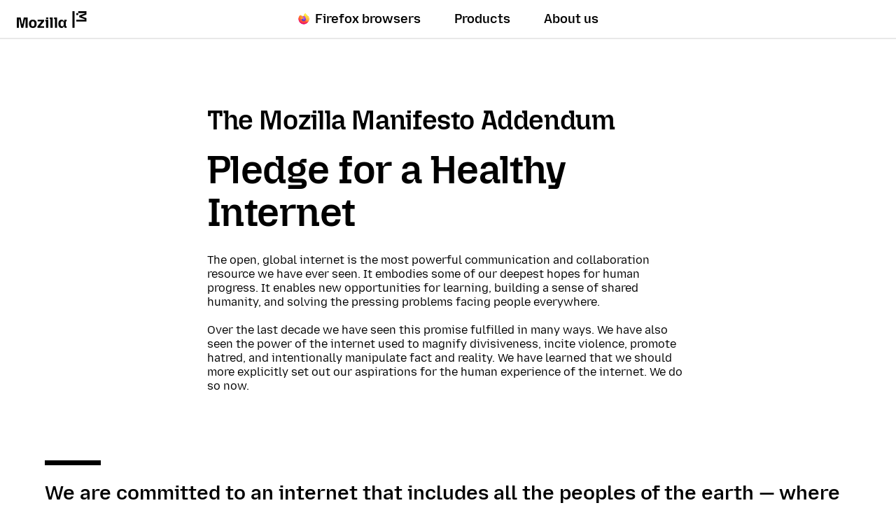

--- FILE ---
content_type: text/html; charset=utf-8
request_url: https://www.mozilla.org/en-US/about/manifesto/
body_size: 12291
content:








<!doctype html>

<html class="windows no-js" lang="en" dir="ltr" data-country-code="US" data-needs-consent="False" data-latest-firefox="147.0.2" data-esr-versions="140.7.0" data-gtm-container-id="GTM-MW3R8V" data-stub-attribution-rate="1.0" data-sentry-dsn="https://c3ab8514873549d5b3785ebc7fb83c80@o1069899.ingest.sentry.io/6260331" >
  <head>
    <meta charset="utf-8">

    



<script data-cfasync="false" src="https://transcend-cdn.com/cm/d556c3a1-e57c-4bdf-a490-390a1aebf6dd/airgap.js"></script>


    <!--[if !IE]><!-->
    <script src="https://www.mozilla.org/media/js/site.24ac077aca66.js"></script>

    
    <!--<![endif]-->

    <!--[if IE 9]>
    <script src="https://www.mozilla.org/media/js/site-ie.c7db1be2702b.js"></script>
    <![endif]-->

<!--


             _.-~-.
           7''  Q..\
        _7         (_
      _7  _/    _q.  /
    _7 . ___  /VVvv-'_                                            .
   7/ / /~- \_\\      '-._     .-'                      /       //
  ./ ( /-~-/||'=.__  '::. '-~'' {             ___   /  //     ./{
 V   V-~-~| ||   __''_   ':::.   ''~-~.___.-'' _/  // / {_   /  {  /
  VV/-~-~-|/ \ .'__'. '.    '::                     _ _ _        ''.
  / /~~~~||VVV/ /  \ )  \        _ __ ___   ___ ___(_) | | __ _   .::'
 / (~-~-~\\.-' /    \'   \::::. | '_ ` _ \ / _ \_  / | | |/ _` | :::'
/..\    /..\__/      '     '::: | | | | | | (_) / /| | | | (_| | ::'
vVVv    vVVv                 ': |_| |_| |_|\___/___|_|_|_|\__,_| ''

Hi there, nice to meet you!

Interested in having a direct impact on hundreds of millions of users? Join
Mozilla, and become part of a global community that’s helping to build a
brighter future for the Web.

Visit https://www.mozilla.org/careers to learn about our current job openings.
Visit https://www.mozilla.org/contribute for more ways to get involved and
help support Mozilla.
-->

    <meta name="viewport" content="width=device-width, initial-scale=1">
    

    
    <title>The Mozilla Manifesto</title>
    <meta name="description" content="These are the principles that guide our mission to promote openness, innovation &amp; opportunity on the web.">
    <meta property="og:type" content="website">
    <meta property="og:site_name" content="Mozilla">
    <meta property="og:locale" content="en_US">
    <meta property="og:url" content="https://www.mozilla.org/en-US/about/manifesto/">
    <meta property="og:image" content="https://www.mozilla.org/media/img/m24/og.3a69dffad83e.png">
    <meta property="og:title" content="The Mozilla Manifesto">
    <meta property="og:description" content="These are the principles that guide our mission to promote openness, innovation &amp; opportunity on the web.">
    <meta property="fb:page_id" content="262134952380">
    <meta name="twitter:card" content="summary">
    <meta name="twitter:site" content="@mozilla">
    <meta name="twitter:domain" content="mozilla.org">
    <meta name="twitter:app:name:googleplay" content="Firefox">
    <meta name="twitter:app:id:googleplay" content="org.mozilla.firefox">
    <meta name="twitter:app:name:iphone" content="Firefox">
    <meta name="twitter:app:id:iphone" content="989804926">
    <meta name="twitter:app:name:ipad" content="Firefox">
    <meta name="twitter:app:id:ipad" content="989804926">
    <link rel="apple-touch-icon" type="image/png" sizes="180x180" href="https://www.mozilla.org/media/img/favicons/mozilla/apple-touch-icon.05aa000f6748.png">
    <link rel="icon" type="image/png" sizes="196x196" href="https://www.mozilla.org/media/img/favicons/mozilla/favicon-196x196.e143075360ea.png">
    <link rel="shortcut icon" href="https://www.mozilla.org/media/img/favicons/mozilla/favicon.d0be64e474b1.ico">
    <link rel="canonical" href="https://www.mozilla.org/en-US/about/manifesto/">
    
    <link rel="alternate" hreflang="an" href="https://www.mozilla.org/an/about/manifesto/" title="aragonés">
        <link rel="alternate" hreflang="ar" href="https://www.mozilla.org/ar/about/manifesto/" title="عربي">
        <link rel="alternate" hreflang="be" href="https://www.mozilla.org/be/about/manifesto/" title="Беларуская">
        <link rel="alternate" hreflang="bg" href="https://www.mozilla.org/bg/about/manifesto/" title="Български">
        <link rel="alternate" hreflang="bn" href="https://www.mozilla.org/bn/about/manifesto/" title="বাংলা">
        <link rel="alternate" hreflang="bs" href="https://www.mozilla.org/bs/about/manifesto/" title="Bosanski">
        <link rel="alternate" hreflang="ca" href="https://www.mozilla.org/ca/about/manifesto/" title="Català">
        <link rel="alternate" hreflang="cs" href="https://www.mozilla.org/cs/about/manifesto/" title="Čeština">
        <link rel="alternate" hreflang="cy" href="https://www.mozilla.org/cy/about/manifesto/" title="Cymraeg">
        <link rel="alternate" hreflang="da" href="https://www.mozilla.org/da/about/manifesto/" title="Dansk">
        <link rel="alternate" hreflang="de" href="https://www.mozilla.org/de/about/manifesto/" title="Deutsch">
        <link rel="alternate" hreflang="el" href="https://www.mozilla.org/el/about/manifesto/" title="Ελληνικά">
        <link rel="alternate" hreflang="en-CA" href="https://www.mozilla.org/en-CA/about/manifesto/" title="English (Canadian)">
        <link rel="alternate" hreflang="en-GB" href="https://www.mozilla.org/en-GB/about/manifesto/" title="English (British)">
        <link rel="alternate" hreflang="en" href="https://www.mozilla.org/en-US/about/manifesto/" title="English">
        <link rel="alternate" hreflang="en-US" href="https://www.mozilla.org/en-US/about/manifesto/" title="English (USA)">
        <link rel="alternate" hreflang="eo" href="https://www.mozilla.org/eo/about/manifesto/" title="Esperanto">
        <link rel="alternate" hreflang="es-AR" href="https://www.mozilla.org/es-AR/about/manifesto/" title="Español (de Argentina)">
        <link rel="alternate" hreflang="es-CL" href="https://www.mozilla.org/es-CL/about/manifesto/" title="Español (de Chile)">
        <link rel="alternate" hreflang="es" href="https://www.mozilla.org/es-ES/about/manifesto/" title="Español">
        <link rel="alternate" hreflang="es-ES" href="https://www.mozilla.org/es-ES/about/manifesto/" title="Español (de España)">
        <link rel="alternate" hreflang="es-MX" href="https://www.mozilla.org/es-MX/about/manifesto/" title="Español (de México)">
        <link rel="alternate" hreflang="eu" href="https://www.mozilla.org/eu/about/manifesto/" title="Euskara">
        <link rel="alternate" hreflang="fa" href="https://www.mozilla.org/fa/about/manifesto/" title="فارسی">
        <link rel="alternate" hreflang="fi" href="https://www.mozilla.org/fi/about/manifesto/" title="suomi">
        <link rel="alternate" hreflang="fr" href="https://www.mozilla.org/fr/about/manifesto/" title="Français">
        <link rel="alternate" hreflang="fy" href="https://www.mozilla.org/fy-NL/about/manifesto/" title="Frysk">
        <link rel="alternate" hreflang="fy-NL" href="https://www.mozilla.org/fy-NL/about/manifesto/" title="Frysk">
        <link rel="alternate" hreflang="gn" href="https://www.mozilla.org/gn/about/manifesto/" title="Avañe'ẽ">
        <link rel="alternate" hreflang="gu" href="https://www.mozilla.org/gu-IN/about/manifesto/" title="ગુજરાતી">
        <link rel="alternate" hreflang="gu-IN" href="https://www.mozilla.org/gu-IN/about/manifesto/" title="ગુજરાતી (ભારત)">
        <link rel="alternate" hreflang="hi" href="https://www.mozilla.org/hi-IN/about/manifesto/" title="हिन्दी">
        <link rel="alternate" hreflang="hi-IN" href="https://www.mozilla.org/hi-IN/about/manifesto/" title="हिन्दी (भारत)">
        <link rel="alternate" hreflang="hr" href="https://www.mozilla.org/hr/about/manifesto/" title="Hrvatski">
        <link rel="alternate" hreflang="hu" href="https://www.mozilla.org/hu/about/manifesto/" title="magyar">
        <link rel="alternate" hreflang="ia" href="https://www.mozilla.org/ia/about/manifesto/" title="Interlingua">
        <link rel="alternate" hreflang="id" href="https://www.mozilla.org/id/about/manifesto/" title="Bahasa Indonesia">
        <link rel="alternate" hreflang="is" href="https://www.mozilla.org/is/about/manifesto/" title="íslenska">
        <link rel="alternate" hreflang="it" href="https://www.mozilla.org/it/about/manifesto/" title="Italiano">
        <link rel="alternate" hreflang="ja" href="https://www.mozilla.org/ja/about/manifesto/" title="日本語">
        <link rel="alternate" hreflang="ka" href="https://www.mozilla.org/ka/about/manifesto/" title="ქართული">
        <link rel="alternate" hreflang="kk" href="https://www.mozilla.org/kk/about/manifesto/" title="Қазақ">
        <link rel="alternate" hreflang="ko" href="https://www.mozilla.org/ko/about/manifesto/" title="한국어">
        <link rel="alternate" hreflang="lo" href="https://www.mozilla.org/lo/about/manifesto/" title="ພາສາລາວ">
        <link rel="alternate" hreflang="lt" href="https://www.mozilla.org/lt/about/manifesto/" title="Lietuvių">
        <link rel="alternate" hreflang="ml" href="https://www.mozilla.org/ml/about/manifesto/" title="മലയാളം">
        <link rel="alternate" hreflang="mr" href="https://www.mozilla.org/mr/about/manifesto/" title="मराठी">
        <link rel="alternate" hreflang="ms" href="https://www.mozilla.org/ms/about/manifesto/" title="Melayu">
        <link rel="alternate" hreflang="nb-NO" href="https://www.mozilla.org/nb-NO/about/manifesto/" title="Norsk bokmål">
        <link rel="alternate" hreflang="nl" href="https://www.mozilla.org/nl/about/manifesto/" title="Nederlands">
        <link rel="alternate" hreflang="nn-NO" href="https://www.mozilla.org/nn-NO/about/manifesto/" title="Norsk nynorsk">
        <link rel="alternate" hreflang="pa" href="https://www.mozilla.org/pa-IN/about/manifesto/" title="ਪੰਜਾਬੀ">
        <link rel="alternate" hreflang="pa-IN" href="https://www.mozilla.org/pa-IN/about/manifesto/" title="ਪੰਜਾਬੀ (ਭਾਰਤ)">
        <link rel="alternate" hreflang="pl" href="https://www.mozilla.org/pl/about/manifesto/" title="Polski">
        <link rel="alternate" hreflang="pt-BR" href="https://www.mozilla.org/pt-BR/about/manifesto/" title="Português (do Brasil)">
        <link rel="alternate" hreflang="pt" href="https://www.mozilla.org/pt-PT/about/manifesto/" title="Português">
        <link rel="alternate" hreflang="pt-PT" href="https://www.mozilla.org/pt-PT/about/manifesto/" title="Português (Europeu)">
        <link rel="alternate" hreflang="rm" href="https://www.mozilla.org/rm/about/manifesto/" title="rumantsch">
        <link rel="alternate" hreflang="ro" href="https://www.mozilla.org/ro/about/manifesto/" title="Română">
        <link rel="alternate" hreflang="ru" href="https://www.mozilla.org/ru/about/manifesto/" title="Русский">
        <link rel="alternate" hreflang="sk" href="https://www.mozilla.org/sk/about/manifesto/" title="slovenčina">
        <link rel="alternate" hreflang="sl" href="https://www.mozilla.org/sl/about/manifesto/" title="Slovenščina">
        <link rel="alternate" hreflang="sq" href="https://www.mozilla.org/sq/about/manifesto/" title="Shqip">
        <link rel="alternate" hreflang="sr" href="https://www.mozilla.org/sr/about/manifesto/" title="Српски">
        <link rel="alternate" hreflang="sv" href="https://www.mozilla.org/sv-SE/about/manifesto/" title="Svenska">
        <link rel="alternate" hreflang="sv-SE" href="https://www.mozilla.org/sv-SE/about/manifesto/" title="Svenska">
        <link rel="alternate" hreflang="ta" href="https://www.mozilla.org/ta/about/manifesto/" title="தமிழ்">
        <link rel="alternate" hreflang="th" href="https://www.mozilla.org/th/about/manifesto/" title="ไทย">
        <link rel="alternate" hreflang="tr" href="https://www.mozilla.org/tr/about/manifesto/" title="Türkçe">
        <link rel="alternate" hreflang="uk" href="https://www.mozilla.org/uk/about/manifesto/" title="Українська">
        <link rel="alternate" hreflang="ur" href="https://www.mozilla.org/ur/about/manifesto/" title="اُردو">
        <link rel="alternate" hreflang="vi" href="https://www.mozilla.org/vi/about/manifesto/" title="Tiếng Việt">
        <link rel="alternate" hreflang="zh" href="https://www.mozilla.org/zh-CN/about/manifesto/" title="中文">
        <link rel="alternate" hreflang="zh-CN" href="https://www.mozilla.org/zh-CN/about/manifesto/" title="中文 (简体)">
        <link rel="alternate" hreflang="zh-TW" href="https://www.mozilla.org/zh-TW/about/manifesto/" title="正體中文 (繁體)">
        
    
    
    <link href="https://mastodon.social/@mozilla" rel="me">

    <!--[if lt IE 9]>
      
      <script src="https://www.mozilla.org/media/js/ie/libs/html5shiv.a94a0b700fa2.js"></script>
    <![endif]-->

    <!--[if IE]>
      
      
        <link href="https://www.mozilla.org/media/css/common-old-ie.4d14f7a84a19.css" rel="stylesheet" type="text/css">
      
    <![endif]-->

    <!--[if !IE]><!-->
    
    
      <link href="https://www.mozilla.org/media/css/protocol-mozilla.54ea44c214ed.css" rel="stylesheet" type="text/css">
      
        <link href="https://www.mozilla.org/media/css/m24-navigation-and-footer.038277dadfff.css" rel="stylesheet" type="text/css">
      
      
    

    
    
  <link href="https://www.mozilla.org/media/css/protocol-callout.036d0086522d.css" rel="stylesheet" type="text/css">
  <link href="https://www.mozilla.org/media/css/protocol-newsletter.0f68eb7e0134.css" rel="stylesheet" type="text/css">
  <link href="https://www.mozilla.org/media/css/manifesto.5096fe861df0.css" rel="stylesheet" type="text/css">

    <!--<![endif]-->

    
      
    

    
    
      <!--[if IE 9]><!-->
        

<!--
Read more about our custom configuration and use of Google Analytics here:
https://bugzilla.mozilla.org/show_bug.cgi?id=1122305#c8
-->

<!-- Google Tag Manager -->
<!-- Customized for Mozilla.org-->
<!-- Region Container: NONE -->
<!-- Rollup Container: System Filtered -->
<!-- Site Container: NONE -->


    <script src="https://www.mozilla.org/media/js/gtm-snippet.b5b7c885f8fa.js"></script>

<!-- End Google Tag Manager -->
      <!--<![endif]-->
    
  </head>

  <body id="manifesto-landing" class="html-ltr mzp-t-mozilla" >
    <div id="strings"
      data-global-close="Close"
      data-global-next="Next"
      data-global-previous="Previous"
      ></div>

    
      

<aside class="moz-consent-banner" id="moz-consent-banner" role="region" aria-label="Cookie Banner" data-nosnippet="true" data-testid="consent-banner">
  <div class="moz-consent-banner-content">
    <h2 class="moz-consent-banner-heading">Help us improve your Mozilla experience</h2>
    <div class="moz-consent-banner-copy">
      <p>In addition to Cookies necessary for this site to function, we’d like your permission to set some additional Cookies to better understand your browsing needs and improve your experience. Rest assured — we value your privacy.</p>
      <div class="moz-consent-banner-controls">
        <button type="button" id="moz-consent-banner-button-accept" class="moz-consent-banner-button moz-consent-banner-button-accept" data-testid="consent-banner-accept-button">
          Accept All Additional Cookies
        </button>
        <button type="button" id="moz-consent-banner-button-reject" class="moz-consent-banner-button moz-consent-banner-button-reject" data-testid="consent-banner-reject-button">
          Reject All Additional Cookies
        </button>
        <a href="/en-US/privacy/websites/cookie-settings/">
          Cookie settings
        </a>
      </div>
    </div>
  </div>
</aside>
    

    
      


  

 


  





  



 <nav class="m24-navigation-refresh enable-main-nav-sticky m24-mzp-is-sticky" aria-label="Primary">
  <div class="m24-c-navigation-l-content">
    <div class="m24-c-navigation-container">
      <button class="m24-c-navigation-menu-button" type="button" aria-controls="m24-c-navigation-items" data-testid="m24-navigation-menu-button">Menu</button>
      <a class="m24-c-navigation-logo-link" href="/en-US/" data-link-text="mozilla home icon" data-link-position="nav">
        <img class="m24-c-navigation-logo-image" src="https://www.mozilla.org/media/img/logos/m24/lockup-black.f2ddba3f0724.svg" alt="Mozilla" width="101" height="24">
      </a>
      <div class="m24-c-navigation-items" id="m24-c-navigation-items" data-testid="m24-navigation-menu-items">
        <div class="m24-c-navigation-menu">
          <div class="m24-c-menu m24-mzp-is-basic">
            <ul class="m24-c-menu-category-list">
              

 

<li class="m24-c-menu-category m24-c-menu-category-has-icon">
  <a class="m24-c-menu-title" href="https://www.firefox.com?utm_source=www.mozilla.org&amp;utm_medium=referral&amp;utm_campaign=nav&amp;utm_content=firefox" data-testid="m24-navigation-link-firefox">
    <img src="https://www.mozilla.org/media/protocol/img/logos/firefox/browser/logo.eb1324e44442.svg" class="m24-c-menu-title-icon" width="16" height="16" alt="">
    Firefox browsers
  </a>
</li>
              



<li class="m24-c-menu-category mzp-has-drop-down mzp-js-expandable">
  <a class="m24-c-menu-title" href="/en-US/products/" aria-haspopup="true" aria-controls="m24-c-menu-panel-products" data-testid="m24-navigation-link-products">Products</a>
  <div class="m24-c-menu-panel" id="m24-c-menu-panel-products" data-testid="m24-navigation-panel-products">
    <div class="m24-c-menu-panel-container" data-testid="m24-navigation-menu-products">
      <button class="m24-c-menu-button-close" type="button" aria-controls="m24-c-menu-panel-products">Close Products menu</button>
      <div class="m24-c-menu-panel-content">
        <ul class="m24-mzp-l-content">
          <li>
            <section class="m24-c-menu-item mzp-has-icon">
              <a class="m24-c-menu-item-link" href="/en-US/products/vpn/" data-link-text="Mozilla VPN" data-link-position="topnav - products" data-testid="m24-navigation-menu-link-products-vpn">
                <img loading="lazy" src="https://www.mozilla.org/media/protocol/img/logos/mozilla/vpn/logo.c648f487bfb8.svg" class="m24-c-menu-item-icon" width="32" height="32" alt="">
                <h2 class="m24-c-menu-item-title">Mozilla VPN</h2>
              </a>
            </section>
          </li>
          <li>
            <section class="m24-c-menu-item mzp-has-icon">
              
                
              
              <a class="m24-c-menu-item-link" href="/en-US/products/monitor/" data-link-text="Mozilla Monitor" data-link-position="topnav - products">
                <img loading="lazy" src="https://www.mozilla.org/media/protocol/img/logos/firefox/monitor/logo.d97e5516f9e6.svg" class="m24-c-menu-item-icon" width="32" height="32" alt="">
                <h2 class="m24-c-menu-item-title">Mozilla Monitor</h2>
              </a>
            </section>
          </li>
          <li>
            <section class="m24-c-menu-item mzp-has-icon">
              <a class="m24-c-menu-item-link" href="https://relay.firefox.com/?utm_source=www.mozilla.org&amp;utm_medium=referral&amp;utm_campaign=nav&amp;utm_content=products" data-link-text="Firefox Relay" data-link-position="topnav - products">
                <img loading="lazy" src="https://www.mozilla.org/media/protocol/img/logos/firefox/relay/logo.d42a8b52e44c.svg" class="m24-c-menu-item-icon" width="32" height="32" alt="">
                <h2 class="m24-c-menu-item-title">Firefox Relay</h2>
              </a>
            </section>
          </li>
          <li>
            <section class="m24-c-menu-item mzp-has-icon">
              <a class="m24-c-menu-item-link" href="https://developer.mozilla.org/plus?utm_source=www.mozilla.org&amp;utm_medium=referral&amp;utm_campaign=nav&amp;utm_content=products" data-link-text="MDN Plus" data-link-position="topnav - products">
                <img loading="lazy" src="https://www.mozilla.org/media/img/logos/mdn/mdn-plus-logo.c615b46ca4ce.svg" class="m24-c-menu-item-icon" width="32" height="32" alt="">
                <h2 class="m24-c-menu-item-title">MDN Plus</h2>
              </a>
            </section>
          </li>
          <li>
            <section class="m24-c-menu-item mzp-has-icon">
              <a class="m24-c-menu-item-link" href="https://www.thunderbird.net/?utm_source=www.mozilla.org&amp;utm_medium=referral&amp;utm_campaign=nav&amp;utm_content=products" data-link-text="Thunderbird" data-link-position="topnav - products">
                <img loading="lazy" src="https://www.mozilla.org/media/img/logos/thunderbird/logo-thunderbird.121e9c0fed45.svg" class="m24-c-menu-item-icon" width="32" height="32" alt="">
                <h2 class="m24-c-menu-item-title">Thunderbird</h2>
              </a>
            </section>
          </li>
          <li>
            <section class="m24-c-menu-item mzp-has-icon">
              <a class="m24-c-menu-item-link" href="https://soloist.ai/?utm_source=www.mozilla.org&amp;utm_medium=referral&amp;utm_campaign=nav&amp;utm_content=products" data-link-text="Solo" data-link-position="topnav - products">
                <img loading="lazy" src="https://www.mozilla.org/media/img/logos/solo/logo-solo.643cbd69b0d8.svg" class="m24-c-menu-item-icon" width="32" height="32" alt="">
                <h2 class="m24-c-menu-item-title">Solo</h2>
              </a>
            </section>
          </li>
          <li>
            <section class="m24-c-menu-item mzp-has-icon">
              <a class="m24-c-menu-item-link" href="https://0din.ai/?utm_source=www.mozilla.org&amp;utm_medium=referral&amp;utm_campaign=nav&amp;utm_content=products" data-link-text="0DIN" data-link-position="topnav - products">
                <img loading="lazy" src="https://www.mozilla.org/media/img/logos/0din/logo-0din.50589c5926d2.svg" class="m24-c-menu-item-icon" width="32" height="32" alt="">
                <h2 class="m24-c-menu-item-title">0DIN</h2>
              </a>
            </section>
          </li>
        </ul>
        <p class="m24-c-menu-category-link">
          <a href="/en-US/products/" data-link-text="Go to all browsers and products" data-link-position="topnav - products">
            All products
            <svg xmlns="http://www.w3.org/2000/svg" width="16" height="16" viewBox="0 0 16 16"><path fill="currentColor" d="m7.24 1.36 5.89 5.89H0v1.5h13.13l-5.89 5.89L8.3 15.7 16 8 8.3.3z"/></svg>
          </a>
        </p>
      </div>
    </div><!-- close .m24-c-menu-panel-container -->
  </div><!-- close .m24-c-menu-panel -->
</li><!-- close products -->
              

 

 <li class="m24-c-menu-category mzp-has-drop-down mzp-js-expandable">
   <a class="m24-c-menu-title" href="/en-US/about/" aria-haspopup="true" aria-controls="m24-c-menu-panel-about" data-testid="m24-navigation-link-about-us">About us</a>
   <div class="m24-c-menu-panel" id="m24-c-menu-panel-about" data-testid="m24-navigation-menu-about-us">
     <div class="m24-c-menu-panel-container">
       <button class="m24-c-menu-button-close" type="button" aria-controls="m24-c-menu-panel-about">Close About us menu</button>
       <div class="m24-c-menu-panel-content multi-column">
        <div class="m24-mzp-l-content-container">
          <p>Our Mission</p>
          <ul class="m24-mzp-l-content">
            <li>
              <section class="m24-c-menu-item">
                <a class="m24-c-menu-item-link" href="/en-US/about/" data-link-text="About Mozilla" data-link-position="topnav - about">
                  <h2 class="m24-c-menu-item-title">About Mozilla</h2>
                </a>
              </section>
            </li>
            <li>
              <section class="m24-c-menu-item">
                <a class="m24-c-menu-item-link" href="/en-US/about/manifesto/" data-link-text="The Mozilla manifesto" data-link-position="topnav - about">
                  <h2 class="m24-c-menu-item-title">The Mozilla Manifesto</h2>
                </a>
              </section>
            </li>
            <li>
              <section class="m24-c-menu-item">
                <a class="m24-c-menu-item-link" href="/en-US/contribute/" data-link-text="Get Involved" data-link-position="topnav - about">
                  <h2 class="m24-c-menu-item-title">Get Involved</h2>
                </a>
              </section>
            </li>
            <li>
              <section class="m24-c-menu-item">
                <a class="m24-c-menu-item-link" href="https://blog.mozilla.org/?utm_source=www.mozilla.org&amp;utm_medium=referral&amp;utm_campaign=nav&amp;utm_content=about-us" data-link-text="Blog" data-link-position="topnav - about">
                  <h2 class="m24-c-menu-item-title">Blog</h2>
                </a>
              </section>
            </li>
           </ul>
        </div>
        <div class="m24-mzp-l-content-container">
          <p>Our Work</p>
          <ul class="m24-mzp-l-content">
            <li>
              <section class="m24-c-menu-item">
                <a class="m24-c-menu-item-link" href="https://www.mozillafoundation.org/?utm_source=www.mozilla.org&amp;utm_medium=referral&amp;utm_campaign=nav&amp;utm_content=about-us" data-link-text="Mozilla Foundation" data-link-position="topnav - about">
                  <h2 class="m24-c-menu-item-title">Mozilla Foundation</h2>
                </a>
              </section>
            </li>
            <li>
              <section class="m24-c-menu-item">
                <a class="m24-c-menu-item-link" href="https://www.mozilla.ai/?utm_source=www.mozilla.org&amp;utm_medium=referral&amp;utm_campaign=nav&amp;utm_content=about-us" data-link-text="Mozilla.ai" data-link-position="topnav - about">
                  <h2 class="m24-c-menu-item-title">Mozilla.ai</h2>
                </a>
              </section>
            </li>
            <li>
              <section class="m24-c-menu-item">
                <a class="m24-c-menu-item-link" href="https://mozilla.vc/?utm_source=www.mozilla.org&amp;utm_medium=referral&amp;utm_campaign=nav&amp;utm_content=about-us" data-link-text="Mozilla Ventures" data-link-position="topnav - about">
                  <h2 class="m24-c-menu-item-title">Mozilla Ventures</h2>
                </a>
              </section>
            </li>
            <li>
              <section class="m24-c-menu-item">
                <a class="m24-c-menu-item-link" href="/en-US/advertising/" data-link-text="Mozilla Ads" data-link-position="topnav - about">
                  <h2 class="m24-c-menu-item-title">Mozilla Advertising</h2>
                </a>
              </section>
            </li>
            <li>
              <section class="m24-c-menu-item">
                <a class="m24-c-menu-item-link" href="https://builders.mozilla.org/?utm_source=www.mozilla.org&amp;utm_medium=referral&amp;utm_campaign=nav&amp;utm_content=about-us" data-link-text="Mozilla Builders" data-link-position="topnav - about">
                  <h2 class="m24-c-menu-item-title">Mozilla Builders</h2>
                </a>
              </section>
            </li>
            <li>
              <section class="m24-c-menu-item">
                <a class="m24-c-menu-item-link" href="https://newproducts.mozilla.org/?utm_source=www.mozilla.org&amp;utm_medium=referral&amp;utm_campaign=nav&amp;utm_content=about-us" data-link-text="Mozilla New Products" data-link-position="topnav - about">
                  <h2 class="m24-c-menu-item-title">Mozilla New Products</h2>
                </a>
              </section>
            </li>
           </ul>
        </div>
       </div>
     </div><!-- close .m24-c-menu-panel-container -->
   </div><!-- close .m24-c-menu-panel -->
 </li><!-- close about us -->
            </ul>
          </div>
        </div><!-- close .m24-c-navigation-menu -->
      </div><!-- close .m24-c-navigation-items -->
      <blink class="spacer-gif"></blink>
    </div><!-- close .m24-c-navigation-container -->
  </div><!-- close .m24-c-navigation-l-content -->
</nav>

    

    

    <div id="outer-wrapper">
      
<main itemscope itemtype="http://schema.org/Article">
  <article itemprop="articleBody">
    <section>
      <div class="mzp-l-content mzp-t-content-md">
        <header>
          <h1 itemprop="name" class="manifesto-title">The Mozilla Manifesto Addendum</h1>
        </header>
        <h2 class="addendum-subtitle">Pledge for a Healthy Internet</h2>
        <p>The open, global internet is the most powerful communication and collaboration resource we have ever seen. It embodies some of our deepest hopes for human progress. It enables new opportunities for learning, building a sense of shared humanity, and solving the pressing problems facing people everywhere.</p>
        <p>Over the last decade we have seen this promise fulfilled in many ways. We have also seen the power of the internet used to magnify divisiveness, incite violence, promote hatred, and intentionally manipulate fact and reality. We have learned that we should more explicitly set out our aspirations for the human experience of the internet. We do so now.</p>
      </div>
      <div class="mzp-l-content">
        <ol class="addendum-list">
          <li>We are committed to an internet that includes all the peoples of the earth — where a person’s demographic characteristics do not determine their online access, opportunities, or quality of experience.</li>
          <li>We are committed to an internet that promotes civil discourse, human dignity, and individual expression.</li>
          <li>We are committed to an internet that elevates critical thinking, reasoned argument, shared knowledge, and verifiable facts.</li>
          <li>We are committed to an internet that catalyzes collaboration among diverse communities working together for the common good.</li>
        </ol>
      </div>
    </section>

    <section class="mzp-c-callout share-addendum">
  <div class="mzp-l-content  mzp-t-content-lg ">
    
    <h2 class="mzp-c-callout-title">Show Your Support</h2>
    
    <p class="mzp-c-callout-desc">An internet with these qualities will not come to life on its own. Individuals and organizations must embed these aspirations into internet technology and into the human experience with the internet. The Mozilla Manifesto and Addendum represent Mozilla’s commitment to advancing these aspirations. We aim to work together with people and organizations everywhere who share these goals to make the internet an even better place for everyone.</p>
    
    
      
      <p>
        <a class="mzp-c-button button-manifesto js-manifesto-share" target="_blank" rel="noopener noreferrer" href="https://bsky.app/intent/compose?text=I+support+the+vision+of+a+better%2C+healthier+internet+from+Mozilla%2C+will+you+join+me%3F+https%3A%2F%2Fmzl.la%2Fmanifesto" data-link-text="Bluesky">
          Share on Bluesky
        </a>
      </p>
    
    
  </div>
</section>

    <div class="mzp-l-content mzp-t-content-lg">
      <section id="sec-principles">
        <header class="principles-header" id="principles">
          <h2 class="principles-head"><strong>Our 10</strong> Principles</h2>
        </header>
        <ol>
          <li class="principle" id="principles-01">
            <h3 class="principle-number">Principle 1</h3>
            <p class="principle-desc">The internet is an integral part of modern life—a key component in education, communication, collaboration, business, entertainment and society as a whole.</p>
          </li>
          <li class="principle" id="principles-02">
            <h3 class="principle-number">Principle 2</h3>
            <p class="principle-desc">The internet is a global public resource that must remain open and accessible.</p>
          </li>
          <li class="principle" id="principles-03">
            <h3 class="principle-number">Principle 3</h3>
            <p class="principle-desc">The internet must enrich the lives of individual human beings.</p>
          </li>
          <li class="principle" id="principles-04">
            <h3 class="principle-number">Principle 4</h3>
            <p class="principle-desc">Individuals’ security and privacy on the internet are fundamental and must not be treated as optional.</p>
          </li>
          <li class="principle" id="principles-05">
            <h3 class="principle-number">Principle 5</h3>
            <p class="principle-desc">Individuals must have the ability to shape the internet and their own experiences on it.</p>
          </li>
          <li class="principle" id="principles-06">
            <h3 class="principle-number">Principle 6</h3>
            <p class="principle-desc">The effectiveness of the internet as a public resource depends upon interoperability (protocols, data formats, content), innovation and decentralized participation worldwide.</p>
          </li>
          <li class="principle" id="principles-07">
            <h3 class="principle-number">Principle 7</h3>
            <p class="principle-desc">Free and open source software promotes the development of the internet as a public resource.</p>
          </li>
          <li class="principle" id="principles-08">
            <h3 class="principle-number">Principle 8</h3>
            <p class="principle-desc">Transparent community-based processes promote participation, accountability and trust.</p>
          </li>
          <li class="principle" id="principles-09">
            <h3 class="principle-number">Principle 9</h3>
            <p class="principle-desc">Commercial involvement in the development of the internet brings many benefits; a balance between commercial profit and public benefit is critical.</p>
          </li>
          <li class="principle" id="principles-10">
            <h3 class="principle-number">Principle 10</h3>
            <p class="principle-desc">Magnifying the public benefit aspects of the internet is an important goal, worthy of time, attention and commitment.</p>
          </li>
        </ol>
        <footer class="content principles-foot">
          <p><a class="mzp-c-button button-manifesto js-manifesto-share" target="_blank" rel="noopener noreferrer" href="https://bsky.app/intent/compose?text=I+support+the+vision+of+a+better%2C+healthier+internet+from+Mozilla%2C+will+you+join+me%3F+https%3A%2F%2Fmzl.la%2Fmanifesto" data-link-text="Bluesky">Share on Bluesky</a></p>
          <p><a class="mzp-c-cta-link" href="/en-US/about/manifesto/details/">Read the entire manifesto</a></p>
        </footer>
      </section>
    </div>
   </article>
</main>
<div class="mzp-l-content">
  <aside class="mzp-c-newsletter">
    <div class="mzp-c-newsletter-image">
      <img src="https://www.mozilla.org/media/img/home/2018/newsletter-graphic.3debb24fbacc.png" srcset="https://www.mozilla.org/media/img/home/2018/newsletter-graphic-high-res.dfdd8a0a8b68.png 2x" alt="">
    </div>

    <div class="newsletter-content">
      
        




  <form id="newsletter-form" class="mzp-c-newsletter-form" action="https://abdri3ttkb.execute-api.us-east-2.amazonaws.com/api/newsletter/mozillaorg" method="post" data-testid="newsletter-form">
    
      <div hidden>
        <div id="id_newsletters"><div>
    <label for="id_newsletters_0"><input type="checkbox" name="newsletters" value="mozilla-foundation" id="id_newsletters_0" checked>
 Mozilla Foundation</label>

</div>
</div>
      </div>
    
    <input type="hidden" name="source_url" value="https://www.mozilla.org/en-US/about/manifesto/">

    
    <header class="mzp-c-newsletter-header">
      <h3 class="mzp-c-newsletter-title">Get Firefox news</h3>
      
      
    </header>
    

    <fieldset class="mzp-c-newsletter-content">
      <div class="mzp-c-form-errors hidden" id="newsletter-errors" data-testid="newsletter-error-message">
        
        <ul class="mzp-u-list-styled">
          <li class="error-email-invalid hidden">
            Please enter a valid email address
          </li>
          <li class="error-select-country hidden">
            Please select a country or region
          </li>
          <li class="error-select-language hidden">
            Please select a language
          </li>
          <li class="error-newsletter-checkbox hidden">
            Please check at least one of the newsletter options.
          </li>
          <li class="error-privacy-policy hidden">
            You must agree to the privacy notice
          </li>
          <li class="error-try-again-later hidden">
            We are sorry, but there was a problem with our system. Please try again later!
          </li>
        </ul>
      </div>

      <label for="id_email">Your email address:</label>
      
        
      
      <input type="email" name="email" required data-testid="newsletter-email-input" maxlength="320" placeholder="yourname@example.com" class="mzp-js-email-field" id="id_email">

      <div id="newsletter-details" class="mzp-c-newsletter-details">
        <div class="mzp-c-newsletter-details-inner">
        
          <label for="id_country">Select country or region:</label>
          <p><select name="country" required="required" aria-required="true" data-testid="newsletter-country-select" id="id_country">
  <option value="af">Afghanistan</option>

  <option value="qz">Akrotiri</option>

  <option value="al">Albania</option>

  <option value="dz">Algeria</option>

  <option value="as">American Samoa</option>

  <option value="ad">Andorra</option>

  <option value="ao">Angola</option>

  <option value="ai">Anguilla</option>

  <option value="aq">Antarctica</option>

  <option value="ag">Antigua and Barbuda</option>

  <option value="ar">Argentina</option>

  <option value="am">Armenia</option>

  <option value="aw">Aruba</option>

  <option value="xa">Ashmore and Cartier Islands</option>

  <option value="au">Australia</option>

  <option value="at">Austria</option>

  <option value="az">Azerbaijan</option>

  <option value="bs">Bahamas, The</option>

  <option value="bh">Bahrain</option>

  <option value="xb">Baker Island</option>

  <option value="bd">Bangladesh</option>

  <option value="bb">Barbados</option>

  <option value="qs">Bassas da India</option>

  <option value="by">Belarus</option>

  <option value="be">Belgium</option>

  <option value="bz">Belize</option>

  <option value="bj">Benin</option>

  <option value="bm">Bermuda</option>

  <option value="bt">Bhutan</option>

  <option value="bo">Bolivia</option>

  <option value="ba">Bosnia and Herzegovina</option>

  <option value="bw">Botswana</option>

  <option value="bv">Bouvet Island</option>

  <option value="br">Brazil</option>

  <option value="io">British Indian Ocean Territory</option>

  <option value="bn">Brunei</option>

  <option value="bg">Bulgaria</option>

  <option value="bf">Burkina Faso</option>

  <option value="mm">Burma</option>

  <option value="bi">Burundi</option>

  <option value="kh">Cambodia</option>

  <option value="cm">Cameroon</option>

  <option value="ca">Canada</option>

  <option value="cv">Cape Verde</option>

  <option value="bq">Caribbean Netherlands</option>

  <option value="ky">Cayman Islands</option>

  <option value="cf">Central African Republic</option>

  <option value="td">Chad</option>

  <option value="cl">Chile</option>

  <option value="cn">China</option>

  <option value="cx">Christmas Island</option>

  <option value="cp">Clipperton Island</option>

  <option value="cc">Cocos (Keeling) Islands</option>

  <option value="co">Colombia</option>

  <option value="km">Comoros</option>

  <option value="cg">Congo (Brazzaville)</option>

  <option value="cd">Congo (Kinshasa)</option>

  <option value="ck">Cook Islands</option>

  <option value="xc">Coral Sea Islands</option>

  <option value="cr">Costa Rica</option>

  <option value="hr">Croatia</option>

  <option value="cu">Cuba</option>

  <option value="cw">Curaçao</option>

  <option value="cy">Cyprus</option>

  <option value="cz">Czechia</option>

  <option value="ci">Côte d’Ivoire</option>

  <option value="dk">Denmark</option>

  <option value="xd">Dhekelia</option>

  <option value="dg">Diego Garcia</option>

  <option value="dj">Djibouti</option>

  <option value="dm">Dominica</option>

  <option value="do">Dominican Republic</option>

  <option value="ec">Ecuador</option>

  <option value="eg">Egypt</option>

  <option value="sv">El Salvador</option>

  <option value="gq">Equatorial Guinea</option>

  <option value="er">Eritrea</option>

  <option value="ee">Estonia</option>

  <option value="sz">Eswatini</option>

  <option value="et">Ethiopia</option>

  <option value="xe">Europa Island</option>

  <option value="fk">Falkland Islands (Islas Malvinas)</option>

  <option value="fo">Faroe Islands</option>

  <option value="fj">Fiji</option>

  <option value="fi">Finland</option>

  <option value="fr">France</option>

  <option value="gf">French Guiana</option>

  <option value="pf">French Polynesia</option>

  <option value="tf">French Southern and Antarctic Lands</option>

  <option value="ga">Gabon</option>

  <option value="gm">Gambia, The</option>

  <option value="xg">Gaza Strip</option>

  <option value="ge">Georgia</option>

  <option value="de">Germany</option>

  <option value="gh">Ghana</option>

  <option value="gi">Gibraltar</option>

  <option value="qx">Glorioso Islands</option>

  <option value="gr">Greece</option>

  <option value="gl">Greenland</option>

  <option value="gd">Grenada</option>

  <option value="gp">Guadeloupe</option>

  <option value="gu">Guam</option>

  <option value="gt">Guatemala</option>

  <option value="gg">Guernsey</option>

  <option value="gn">Guinea</option>

  <option value="gw">Guinea-Bissau</option>

  <option value="gy">Guyana</option>

  <option value="ht">Haiti</option>

  <option value="hm">Heard Island and McDonald Islands</option>

  <option value="hn">Honduras</option>

  <option value="hk">Hong Kong</option>

  <option value="xh">Howland Island</option>

  <option value="hu">Hungary</option>

  <option value="is">Iceland</option>

  <option value="in">India</option>

  <option value="id">Indonesia</option>

  <option value="ir">Iran</option>

  <option value="iq">Iraq</option>

  <option value="ie">Ireland</option>

  <option value="im">Isle of Man</option>

  <option value="il">Israel</option>

  <option value="it">Italy</option>

  <option value="jm">Jamaica</option>

  <option value="xj">Jan Mayen</option>

  <option value="jp">Japan</option>

  <option value="xq">Jarvis Island</option>

  <option value="je">Jersey</option>

  <option value="xu">Johnston Atoll</option>

  <option value="jo">Jordan</option>

  <option value="qu">Juan de Nova Island</option>

  <option value="kz">Kazakhstan</option>

  <option value="ke">Kenya</option>

  <option value="xm">Kingman Reef</option>

  <option value="ki">Kiribati</option>

  <option value="kp">Korea, North</option>

  <option value="kr">Korea, South</option>

  <option value="xk">Kosovo</option>

  <option value="kw">Kuwait</option>

  <option value="kg">Kyrgyzstan</option>

  <option value="la">Laos</option>

  <option value="lv">Latvia</option>

  <option value="lb">Lebanon</option>

  <option value="ls">Lesotho</option>

  <option value="lr">Liberia</option>

  <option value="ly">Libya</option>

  <option value="li">Liechtenstein</option>

  <option value="lt">Lithuania</option>

  <option value="lu">Luxembourg</option>

  <option value="mo">Macau</option>

  <option value="mg">Madagascar</option>

  <option value="mw">Malawi</option>

  <option value="my">Malaysia</option>

  <option value="mv">Maldives</option>

  <option value="ml">Mali</option>

  <option value="mt">Malta</option>

  <option value="mh">Marshall Islands</option>

  <option value="mq">Martinique</option>

  <option value="mr">Mauritania</option>

  <option value="mu">Mauritius</option>

  <option value="yt">Mayotte</option>

  <option value="mx">Mexico</option>

  <option value="fm">Micronesia, Federated States of</option>

  <option value="qm">Midway Islands</option>

  <option value="md">Moldova</option>

  <option value="mc">Monaco</option>

  <option value="mn">Mongolia</option>

  <option value="me">Montenegro</option>

  <option value="ms">Montserrat</option>

  <option value="ma">Morocco</option>

  <option value="mz">Mozambique</option>

  <option value="na">Namibia</option>

  <option value="nr">Nauru</option>

  <option value="xv">Navassa Island</option>

  <option value="np">Nepal</option>

  <option value="nl">Netherlands</option>

  <option value="nc">New Caledonia</option>

  <option value="nz">New Zealand</option>

  <option value="ni">Nicaragua</option>

  <option value="ne">Niger</option>

  <option value="ng">Nigeria</option>

  <option value="nu">Niue</option>

  <option value="nf">Norfolk Island</option>

  <option value="mk">North Macedonia</option>

  <option value="mp">Northern Mariana Islands</option>

  <option value="no">Norway</option>

  <option value="om">Oman</option>

  <option value="pk">Pakistan</option>

  <option value="pw">Palau</option>

  <option value="xl">Palmyra Atoll</option>

  <option value="pa">Panama</option>

  <option value="pg">Papua New Guinea</option>

  <option value="xp">Paracel Islands</option>

  <option value="py">Paraguay</option>

  <option value="pe">Peru</option>

  <option value="ph">Philippines</option>

  <option value="pn">Pitcairn Islands</option>

  <option value="pl">Poland</option>

  <option value="pt">Portugal</option>

  <option value="pr">Puerto Rico</option>

  <option value="qa">Qatar</option>

  <option value="ro">Romania</option>

  <option value="ru">Russia</option>

  <option value="rw">Rwanda</option>

  <option value="re">Réunion</option>

  <option value="bl">Saint Barthélemy</option>

  <option value="sh">Saint Helena, Ascension, and Tristan da Cunha</option>

  <option value="kn">Saint Kitts and Nevis</option>

  <option value="lc">Saint Lucia</option>

  <option value="mf">Saint Martin</option>

  <option value="pm">Saint Pierre and Miquelon</option>

  <option value="vc">Saint Vincent and the Grenadines</option>

  <option value="ws">Samoa</option>

  <option value="sm">San Marino</option>

  <option value="sa">Saudi Arabia</option>

  <option value="sn">Senegal</option>

  <option value="rs">Serbia</option>

  <option value="sc">Seychelles</option>

  <option value="sl">Sierra Leone</option>

  <option value="sg">Singapore</option>

  <option value="sx">Sint Maarten</option>

  <option value="sk">Slovakia</option>

  <option value="si">Slovenia</option>

  <option value="sb">Solomon Islands</option>

  <option value="so">Somalia</option>

  <option value="za">South Africa</option>

  <option value="gs">South Georgia and South Sandwich Islands</option>

  <option value="ss">South Sudan</option>

  <option value="es">Spain</option>

  <option value="xs">Spratly Islands</option>

  <option value="lk">Sri Lanka</option>

  <option value="sd">Sudan</option>

  <option value="sr">Suriname</option>

  <option value="xr">Svalbard</option>

  <option value="se">Sweden</option>

  <option value="ch">Switzerland</option>

  <option value="sy">Syria</option>

  <option value="st">São Tomé and Príncipe</option>

  <option value="tw">Taiwan</option>

  <option value="tj">Tajikistan</option>

  <option value="tz">Tanzania</option>

  <option value="th">Thailand</option>

  <option value="tl">Timor-Leste</option>

  <option value="tg">Togo</option>

  <option value="tk">Tokelau</option>

  <option value="to">Tonga</option>

  <option value="tt">Trinidad and Tobago</option>

  <option value="xt">Tromelin Island</option>

  <option value="tn">Tunisia</option>

  <option value="tr">Turkey</option>

  <option value="tm">Turkmenistan</option>

  <option value="tc">Turks and Caicos Islands</option>

  <option value="tv">Tuvalu</option>

  <option value="ug">Uganda</option>

  <option value="ua">Ukraine</option>

  <option value="ae">United Arab Emirates</option>

  <option value="gb">United Kingdom</option>

  <option value="us" selected>United States</option>

  <option value="uy">Uruguay</option>

  <option value="uz">Uzbekistan</option>

  <option value="vu">Vanuatu</option>

  <option value="va">Vatican City</option>

  <option value="ve">Venezuela</option>

  <option value="vn">Vietnam</option>

  <option value="vg">Virgin Islands, British</option>

  <option value="vi">Virgin Islands, U.S.</option>

  <option value="qw">Wake Island</option>

  <option value="wf">Wallis and Futuna</option>

  <option value="xw">West Bank</option>

  <option value="eh">Western Sahara</option>

  <option value="ye">Yemen</option>

  <option value="zm">Zambia</option>

  <option value="zw">Zimbabwe</option>

</select></p>
        

        
          <label for="id_lang">Select language:</label>
          <p><select name="lang" required="required" aria-required="true" id="id_lang">
  <option value="de">Deutsch</option>

  <option value="en" selected>English</option>

  <option value="es">Español</option>

  <option value="fr">Français</option>

  <option value="pl">Polski</option>

  <option value="pt">Português</option>

</select></p>
        

        

        <p>
          <label for="privacy" class="mzp-u-inline">
            <input type="checkbox" id="privacy" name="privacy" required aria-required="true" data-testid="newsletter-privacy-checkbox"> I’m okay with Mozilla handling my info as explained in <a href="/en-US/privacy/websites/">this Privacy Notice</a>
          </label>
        </p>
        </div>
      </div>

      <p class="mzp-c-form-submit">
        <button type="submit" id="newsletter-submit" class="mzp-c-button button-dark" data-cta-text="Newsletter Sign Up" data-testid="newsletter-submit-button">
          <span class="submit-text">
          
            Sign Up Now
          
          </span>
          <svg class="submit-loading" hidden fill="currentColor" width="24" height="24" viewBox="0 0 24 24" xmlns="http://www.w3.org/2000/svg">
            <title>Sending</title>
            <circle class="s1" cx="4" cy="12" r="3"/>
            <circle class="s1 s2" cx="12" cy="12" r="3"/>
            <circle class="s1 s3" cx="20" cy="12" r="3"/>
          </svg>
        </button>

        
            <span class="mzp-c-fieldnote">
              
              
                We will only send you Mozilla-related information. You can unsubscribe at any time.
              
            </span>
        
      </p>
    </fieldset>
  </form>

  <div id="newsletter-thanks" class="mzp-c-newsletter-thanks hidden" data-testid="newsletter-thanks-message">
    
      
  <h3>Thanks!</h3>
  <p>If you haven’t previously confirmed a subscription to a Mozilla-related newsletter, you may have to do so. Please check your inbox or your spam filter for an email from us.</p>

    
  </div>


      
    </div>
  </aside>
</div>


      
        




  

 <footer class="moz24-footer" id="colophon" role="contentinfo">
  
  <div class="moz24-footer-content">
    <div class="moz24-footer-primary">
      <div class="moz24-footer-sections-container">
        <div class="moz24-footer-advertising">
          <div class="moz24-footer-advertising-wrapper">
            <h2>
              <img src="https://www.mozilla.org/media/img/logos/mozilla/ads/Mozilla_Ads_Logo.6ed26d0eac2b.svg" alt="Mozilla Ads" width="250" height="33" class="moz24-footer-advertising-logo">
            </h2>
            
              <p>Add trust to your ad buy.</p>
            
            <a class="moz24-footer-advertising-link" href="/en-US/advertising/" data-link-position="footer" data-link-text="Learn more">
              <span class="mzp-c-button-icon-text">Learn more <span>about Mozilla Ads</span></span>
              <span class="mzp-c-button-icon-end">
                <svg xmlns="http://www.w3.org/2000/svg" width="16" height="16" viewBox="0 0 16 16"><path fill="currentColor" d="m7.24 1.36 5.89 5.89H0v1.5h13.13l-5.89 5.89L8.3 15.7 16 8 8.3.3z"/></svg>
              </span>
            </a>
          </div>
        </div>
        <div class="moz24-footer-links">
          <section>
            <h2 class="moz24-footer-label" data-testid="footer-heading-company">
              Company
            </h2>
            <ul class="moz24-footer-primary-list" data-testid="footer-list-company">
              <li><a href="/en-US/about/leadership/" data-link-position="footer" data-link-text="Leadership">Leadership</a></li>
              <li><a href="https://blog.mozilla.org/category/mozilla/news/?utm_source=www.mozilla.org&amp;utm_medium=referral&amp;utm_campaign=footer&utm_content=company" data-link-position="footer" data-link-text="Press Center">Press Center</a></li>
              <li><a href="/en-US/careers/" data-link-position="footer" data-link-text="Careers">Careers</a></li>
              <li><a href="/en-US/contact/" data-link-position="footer" data-link-text="Contact">Contact</a></li>
            
            </ul>
          </section>

          <section>
            <h2 class="moz24-footer-label" data-testid="footer-heading-support">
              Support
            </h2>
            <ul class="moz24-footer-primary-list" data-testid="footer-list-support">
              <li><a href="https://support.mozilla.org/?utm_source=www.mozilla.org&amp;utm_medium=referral&amp;utm_campaign=footer&utm_content=support" data-link-position="footer" data-link-text="Product Help">Product Help</a></li>
              <li><a href="https://bugzilla.mozilla.org/?utm_source=www.mozilla.org&amp;utm_medium=referral&amp;utm_campaign=footer&utm_content=support" data-link-position="footer" data-link-text="File a Bug">File a Bug</a></li>
              <li><a href="https://pontoon.mozilla.org/?utm_source=www.mozilla.org&amp;utm_medium=referral&amp;utm_campaign=footer&utm_content=support" data-link-position="footer" data-link-text="Localise Mozilla">Localize Mozilla</a></li>
              <li><a href="/en-US/security/" data-link-position="footer" data-link-text="Security">Security</a></li>
            </ul>
          </section>

          <section>
            <h2 class="moz24-footer-label" data-testid="footer-heading-developers">
              Developers
            </h2>
            <ul class="moz24-footer-primary-list" data-testid="footer-list-developers">
              <li><a href="https://www.firefox.com/channel/desktop/developer/?utm_source=www.mozilla.org&amp;utm_medium=referral&amp;utm_campaign=footer" data-link-position="footer" data-link-text="Firefox Developer Edition">Developer Edition</a></li>
              <li><a href="https://www.firefox.com/browsers/enterprise/?utm_source=www.mozilla.org&amp;utm_medium=referral&amp;utm_campaign=footer" data-link-position="footer" data-link-text="Firefox for Enterprise">Enterprise</a></li>
              <li><a href="https://firefox-source-docs.mozilla.org/devtools-user/?utm_source=www.mozilla.org&amp;utm_medium=referral&amp;utm_campaign=footer&utm_content=developers" rel="external" data-link-position="footer" data-link-text="Tools">Tools</a></li>
              <li><a href="https://developer.mozilla.org/?utm_source=www.mozilla.org&amp;utm_medium=referral&amp;utm_campaign=footer" data-link-position="footer" data-link-text="MDN">MDN</a></li>
              <li><a href="https://www.firefox.com/firefox/147.0.2/releasenotes/?utm_source=www.mozilla.org&amp;utm_medium=referral&amp;utm_campaign=footer" data-link-position="footer" data-link-text="Firefox Release Notes">Firefox Release Notes</a></li>
            </ul>
          </section>
        </div>
        <div class="moz24-footer-socials">
          <div class="moz24-footer-refresh-social-wrapper">
            <h2 class="moz24-footer-heading-social">Follow @Mozilla</h2>
            <ul class="moz24-footer-social-links">
              <li><a class="bluesky" href="https://bsky.app/profile/mozilla.org" data-link-position="footer" data-link-text="Bluesky (@mozilla.org)" translate="no">Bluesky<span> (@mozilla.org)</span></a></li>
              <li><a class="instagram" href="https://www.instagram.com/mozilla/" data-link-position="footer" data-link-text="Instagram (@mozilla)">Instagram<span> (@mozilla)</span></a></li>
              <li><a class="linkedin" href="https://www.linkedin.com/company/mozilla-corporation/" data-link-position="footer" data-link-text="LinkedIn (@mozilla)">LinkedIn<span> (@mozilla)</span></a></li>
              <li><a class="tiktok" href="https://www.tiktok.com/@mozilla" data-link-position="footer" data-link-text="TikTok (@mozilla)">TikTok<span> (@mozilla)</span></a></li>
              <li><a class="spotify" href="https://open.spotify.com/show/0vT7LJMeVDxyQ2ZamHKu08?si=_uDRD6bRR_6M5YZyISGXgA" data-link-position="footer" data-link-text="Spotify (@mozilla)">Spotify<span> (@mozilla)</span></a></li>
            </ul>
          </div>
          <div class="moz24-footer-refresh-social-wrapper">
            <h2 class="moz24-footer-heading-social">Follow @Firefox</h2>
            <ul class="moz24-footer-social-links">
              <li><a class="bluesky" href="https://bsky.app/profile/firefox.com" data-link-position="footer" data-link-text="Bluesky (@firefox.com)" translate="no">Bluesky<span> (@firefox.com)</span></a></li>
              <li><a class="instagram" href="https://www.instagram.com/firefox/" data-link-position="footer" data-link-text="Instagram (@firefox)">Instagram<span> (@firefox)</span></a></li>
              <li><a class="youtube" href="https://www.youtube.com/user/firefoxchannel" data-link-position="footer" data-link-text="YouTube (@firefoxchannel)">YouTube<span> (@firefoxchannel)</span></a></li>
              <li><a class="tiktok" href="https://www.tiktok.com/@firefox" data-link-position="footer" data-link-text="TikTok (@firefox)">TikTok<span> (@firefox)</span></a></li>
            </ul>
          </div>
        </div>
      </div>
    </div>
    <div class="moz24-footer-actions">
      <a class="moz24-footer-donate" href="https://www.mozillafoundation.org/?form=moco-donate-footer" data-link-text="Donate">
        <span class="mzp-c-button-icon-start">
          <svg xmlns="http://www.w3.org/2000/svg" width="16" height="16" viewBox="0 0 16 16"><g clip-path="url(#a)"><path fill="currentColor" d="M14.8 8.25c.77-.77 1.2-1.8 1.2-2.9a4.094 4.094 0 0 0-4.1-4.1c-1.1 0-2.12.43-2.9 1.2L7.99 3.46 6.98 2.45c-.77-.77-1.8-1.2-2.9-1.2a4.094 4.094 0 0 0-4.1 4.1c0 1.1.43 2.12 1.2 2.9l6.8 6.8 6.8-6.8zM1.5 5.35c0-.7.27-1.35.76-1.83.49-.49 1.14-.76 1.84-.76s1.34.27 1.84.76l2.07 2.07 2.07-2.07c.98-.98 2.69-.98 3.67 0a2.595 2.595 0 0 1 0 3.67l-5.74 5.74-5.75-5.74c-.49-.49-.76-1.14-.76-1.84"/></g><defs><clipPath id="a"><path d="M0 0h16v16H0z"/></clipPath></defs></svg>
        </span>
        <span class="mzp-c-button-icon-text">Donate</span>
      </a>
      <div class="moz24-footer-language">
        
   <form id="lang_form" class="moz24-c-language-switcher" method="get" action="#">
    <a class="mzp-c-language-switcher-link" href="/locales/">All languages</a>
    <label for="page-language-select">Language</label>
     <select id="page-language-select" class="mzp-js-language-switcher-select" name="lang" dir="ltr" data-testid="footer-language-select">
       
         <option lang="an" value="an">aragonés</option>
       
         <option lang="ar" value="ar">عربي</option>
       
         <option lang="be" value="be">Беларуская</option>
       
         <option lang="bg" value="bg">Български</option>
       
         <option lang="bn" value="bn">বাংলা</option>
       
         <option lang="bs" value="bs">Bosanski</option>
       
         <option lang="ca" value="ca">Català</option>
       
         <option lang="cak" value="cak">Maya Kaqchikel</option>
       
         <option lang="cs" value="cs">Čeština</option>
       
         <option lang="cy" value="cy">Cymraeg</option>
       
         <option lang="da" value="da">Dansk</option>
       
         <option lang="de" value="de">Deutsch</option>
       
         <option lang="dsb" value="dsb">Dolnoserbšćina</option>
       
         <option lang="el" value="el">Ελληνικά</option>
       
         <option lang="en-CA" value="en-CA">English (Canadian)</option>
       
         <option lang="en-GB" value="en-GB">English (British)</option>
       
         <option lang="en-US" value="en-US" selected>English</option>
       
         <option lang="eo" value="eo">Esperanto</option>
       
         <option lang="es-AR" value="es-AR">Español (de Argentina)</option>
       
         <option lang="es-CL" value="es-CL">Español (de Chile)</option>
       
         <option lang="es-ES" value="es-ES">Español (de España)</option>
       
         <option lang="es-MX" value="es-MX">Español (de México)</option>
       
         <option lang="eu" value="eu">Euskara</option>
       
         <option lang="fa" value="fa">فارسی</option>
       
         <option lang="fi" value="fi">suomi</option>
       
         <option lang="fr" value="fr">Français</option>
       
         <option lang="fy-NL" value="fy-NL">Frysk</option>
       
         <option lang="gn" value="gn">Avañe'ẽ</option>
       
         <option lang="gu-IN" value="gu-IN">ગુજરાતી (ભારત)</option>
       
         <option lang="hi-IN" value="hi-IN">हिन्दी (भारत)</option>
       
         <option lang="hr" value="hr">Hrvatski</option>
       
         <option lang="hsb" value="hsb">Hornjoserbsce</option>
       
         <option lang="hu" value="hu">magyar</option>
       
         <option lang="ia" value="ia">Interlingua</option>
       
         <option lang="id" value="id">Bahasa Indonesia</option>
       
         <option lang="is" value="is">íslenska</option>
       
         <option lang="it" value="it">Italiano</option>
       
         <option lang="ja" value="ja">日本語</option>
       
         <option lang="ka" value="ka">ქართული</option>
       
         <option lang="kab" value="kab">Taqbaylit</option>
       
         <option lang="kk" value="kk">Қазақ</option>
       
         <option lang="ko" value="ko">한국어</option>
       
         <option lang="lo" value="lo">ພາສາລາວ</option>
       
         <option lang="lt" value="lt">Lietuvių</option>
       
         <option lang="ml" value="ml">മലയാളം</option>
       
         <option lang="mr" value="mr">मराठी</option>
       
         <option lang="ms" value="ms">Melayu</option>
       
         <option lang="nb-NO" value="nb-NO">Norsk bokmål</option>
       
         <option lang="nl" value="nl">Nederlands</option>
       
         <option lang="nn-NO" value="nn-NO">Norsk nynorsk</option>
       
         <option lang="pa-IN" value="pa-IN">ਪੰਜਾਬੀ (ਭਾਰਤ)</option>
       
         <option lang="pl" value="pl">Polski</option>
       
         <option lang="pt-BR" value="pt-BR">Português (do Brasil)</option>
       
         <option lang="pt-PT" value="pt-PT">Português (Europeu)</option>
       
         <option lang="rm" value="rm">rumantsch</option>
       
         <option lang="ro" value="ro">Română</option>
       
         <option lang="ru" value="ru">Русский</option>
       
         <option lang="sk" value="sk">slovenčina</option>
       
         <option lang="skr" value="skr">سرائیکی</option>
       
         <option lang="sl" value="sl">Slovenščina</option>
       
         <option lang="sq" value="sq">Shqip</option>
       
         <option lang="sr" value="sr">Српски</option>
       
         <option lang="sv-SE" value="sv-SE">Svenska</option>
       
         <option lang="ta" value="ta">தமிழ்</option>
       
         <option lang="th" value="th">ไทย</option>
       
         <option lang="tr" value="tr">Türkçe</option>
       
         <option lang="uk" value="uk">Українська</option>
       
         <option lang="ur" value="ur">اُردو</option>
       
         <option lang="vi" value="vi">Tiếng Việt</option>
       
         <option lang="zh-CN" value="zh-CN">中文 (简体)</option>
       
         <option lang="zh-TW" value="zh-TW">正體中文 (繁體)</option>
       
     </select>
   </form>
 
       </div>
    </div>
    <div class="moz24-footer-secondary">
      <div class="moz24-footer-legal">
        <p class="moz24-footer-license" rel="license">
          
          
          Visit <a href="/en-US/" data-link-position="footer" data-link-text="Mozilla Corporation">Mozilla Corporation’s</a> not-for-profit parent, <a href="https://www.mozillafoundation.org/?utm_source=www.mozilla.org&amp;utm_medium=referral&amp;utm_campaign=footer" rel="external noopener" data-link-position="footer" data-link-text="Mozilla Foundation">Mozilla Foundation</a>.<br>
          Portions of this content are ©1998–2026 by individual mozilla.org contributors. Content available under a <a rel="license" href="/en-US/foundation/licensing/website-content/">Creative Commons license</a>.
        </p>
        <ul class="moz24-footer-terms">
          <li><a href="/en-US/privacy/websites/" data-link-position="footer" data-link-text="Privacy">Website Privacy Notice</a></li>
          <li>
            
            <a href="/en-US/privacy/websites/cookie-settings/" data-link-position="footer" data-link-text="Cookies">Cookies</a>
          </li>
          <li><a href="/en-US/about/legal/" data-link-position="footer" data-link-text="Legal">Legal</a></li>
          <li><a href="/en-US/about/governance/policies/participation/" data-link-position="footer" data-link-text="Community Participation Guidelines">Community Participation Guidelines</a></li>
          
            <li><a href="/en-US/about/this-site/" data-link-position="footer" data-link-text="About this site">About this site</a></li>
          
        </ul>
      </div>
    </div>
    <img loading="lazy" class="moz24-footer-logo-image-bottom" src="https://www.mozilla.org/media/img/logos/m24/wordmark-white.2d673bb5b33a.svg" alt="" width="1376" height="285">
  </div>
</footer>


  


      

      
      
    </div>

    
    
      
        <!--[if !IE]><!-->
          
          <script src="https://www.mozilla.org/media/js/sentry.c634abfeefb4.js"></script>
        <!--<![endif]-->
      
    

    
      <!--[if !IE]><!-->
        
        <script src="https://www.mozilla.org/media/js/lib.c244ff81b28a.js"></script>
        <script src="https://www.mozilla.org/media/js/fxa.f30434397531.js"></script>
        <script src="https://www.mozilla.org/media/js/data.024ac2959f4a.js"></script>
        
          <script src="https://www.mozilla.org/media/js/m24-ui.e8f3c854ae69.js"></script>
        
      <!--<![endif]-->

      <!--[if IE 9]>
        
        <script src="https://www.mozilla.org/media/js/lib-ie.cf16e08599c3.js"></script>
      <![endif]-->
    

    
    
      
        <!--[if IE 9]><!-->
          
          <script src="https://www.mozilla.org/media/js/stub-attribution.819aeb6b157b.js"></script>
        <!--<![endif]-->
      
    

    <!--[if !IE]><!-->
    
    
      
    

    
  <script src="https://www.mozilla.org/media/js/manifesto.c3e166cf5336.js"></script>
  <script src="https://www.mozilla.org/media/js/newsletter.988c40f6c26c.js"></script>


    
    <!--<![endif]-->

    
    <!--[if IE 9]><!-->
      
      <script src="https://www.mozilla.org/media/js/consent-banner.497ea1aa3e76.js"></script>
    <!--<![endif]-->
    
  </body>
</html>

--- FILE ---
content_type: text/css
request_url: https://www.mozilla.org/media/css/m24-navigation-and-footer.038277dadfff.css
body_size: 4709
content:
.js .mzp-c-newsletter-details{display:none}.moz24-newsletter-container{box-sizing:border-box;margin:0 auto;max-width:1440px;padding:0 var(--container-padding);position:relative}.moz24-newsletter-container.c-newsletter.mzp-l-content{padding-bottom:0}.moz24-newsletter-container .moz24-newsletter-wrapper{align-items:start;border-bottom:2px solid var(--m24-light-gray);display:flex;flex-direction:column;gap:var(--grid-gutter);justify-content:space-between;margin-bottom:var(--spacer-lg);padding-bottom:var(--spacer-lg);position:relative}@media(min-width:768px){.moz24-newsletter-container .moz24-newsletter-wrapper{align-items:flex-start;flex-direction:row}}.moz24-newsletter-container .moz24-newsletter-info{align-items:flex-start;display:flex;margin-bottom:var(--grid-margin)}@media(min-width:768px){.moz24-newsletter-container .moz24-newsletter-info{width:calc(41.66667% - var(--grid-gutter)*7/12)}}@media(min-width:1024px){.moz24-newsletter-container .moz24-newsletter-info{flex-wrap:nowrap;width:calc((100% - var(--grid-gutter))/2)}}.moz24-newsletter-container .moz24-newsletter-info p{font-weight:600;line-height:1.3;margin-bottom:0;text-align:start}@media(min-width:1024px){.moz24-newsletter-container .moz24-newsletter-info p{width:65%}}.moz24-newsletter-container .moz24-newsletter-image{margin-bottom:var(--spacer-md);margin-left:0;margin-right:var(--spacer-md);width:40px}[dir=rtl] .moz24-newsletter-container .moz24-newsletter-image{margin-left:var(--spacer-md);margin-right:0}@media(min-width:1024px){.moz24-newsletter-container .moz24-newsletter-image{margin-left:0;margin-right:var(--spacer-xl)}[dir=rtl] .moz24-newsletter-container .moz24-newsletter-image{margin-left:var(--spacer-xl);margin-right:0}}.moz24-newsletter-container .moz24-newsletter{width:100%}@media(min-width:768px){.moz24-newsletter-container .moz24-newsletter{width:calc(50% - var(--grid-gutter)*6/12)}}@media(min-width:1024px){.moz24-newsletter-container .moz24-newsletter{width:calc((100% - var(--grid-gutter))/2)}}.moz24-newsletter-container .moz24-newsletter h2{color:var(--m24-white)}.moz24-newsletter-container .moz24-newsletter .mzp-c-newsletter-thanks h3{color:var(--m24-black)}.moz24-newsletter-container .moz24-newsletter .error-try-again-later,.moz24-newsletter-container .moz24-newsletter .mzp-c-newsletter-thanks p{font-weight:400}.moz24-newsletter-container .mzp-c-newsletter-header{display:none}.moz24-newsletter-container .mzp-c-newsletter-content{margin-bottom:0;max-width:800px}.moz24-newsletter-container .mzp-c-newsletter-content label{font-weight:600;line-height:1.3;margin-bottom:0;text-align:start}@media(min-width:1024px){.moz24-newsletter-container .mzp-c-newsletter-content label{display:inline-grid}.moz24-newsletter-container .mzp-c-newsletter-content label:first-of-type{grid-column-start:1}.moz24-newsletter-container .mzp-c-newsletter-content label:nth-of-type(2){grid-column-end:3;grid-column-start:2;grid-row-end:2;grid-row-start:1}}.moz24-newsletter-container .mzp-c-newsletter-content input[type=email],.moz24-newsletter-container .mzp-c-newsletter-content select{background-color:var(--m24-light-gray);border:2px solid var(--m24-black);border-radius:0;color:var(--m24-black)}.moz24-newsletter-container .mzp-c-newsletter-content input[type=email]:focus,.moz24-newsletter-container .mzp-c-newsletter-content input[type=email]:focus-visible,.moz24-newsletter-container .mzp-c-newsletter-content input[type=email]:focus-within,.moz24-newsletter-container .mzp-c-newsletter-content input[type=email]:hover,.moz24-newsletter-container .mzp-c-newsletter-content select:focus,.moz24-newsletter-container .mzp-c-newsletter-content select:focus-visible,.moz24-newsletter-container .mzp-c-newsletter-content select:focus-within,.moz24-newsletter-container .mzp-c-newsletter-content select:hover{background-color:var(--m24-black);color:var(--m24-white)}.moz24-newsletter-container .mzp-c-newsletter-content input[type=email]:focus-visible::placeholder,.moz24-newsletter-container .mzp-c-newsletter-content input[type=email]:focus-within::placeholder,.moz24-newsletter-container .mzp-c-newsletter-content input[type=email]:focus::placeholder,.moz24-newsletter-container .mzp-c-newsletter-content input[type=email]:hover::placeholder,.moz24-newsletter-container .mzp-c-newsletter-content select:focus-visible::placeholder,.moz24-newsletter-container .mzp-c-newsletter-content select:focus-within::placeholder,.moz24-newsletter-container .mzp-c-newsletter-content select:focus::placeholder,.moz24-newsletter-container .mzp-c-newsletter-content select:hover::placeholder{color:var(--m24-white)}.moz24-newsletter-container .mzp-c-newsletter-content input[type=email]{margin-bottom:var(--spacer-lg);width:100%}@media(min-width:768px){.moz24-newsletter-container .mzp-c-newsletter-content input[type=email]{min-width:100%}}.moz24-newsletter-container .mzp-c-newsletter-content input[type=email]::placeholder{color:var(--m24-dark-gray)}.moz24-newsletter-container .mzp-c-newsletter-content select{background:var(--m24-light-gray) url("/media/protocol/img/icons/caret-down-white.19fd9f88ce53.svg") no-repeat;background-position:right 8px center;background-size:16px 16px;width:100%}[dir=rtl] .moz24-newsletter-container .mzp-c-newsletter-content select{background-position:8px}@media(min-width:1024px){.moz24-newsletter-container .mzp-c-newsletter-content select{min-width:100%}}.moz24-newsletter-container .mzp-c-newsletter-content select:focus,.moz24-newsletter-container .mzp-c-newsletter-content select:focus-visible,.moz24-newsletter-container .mzp-c-newsletter-content select:focus-within,.moz24-newsletter-container .mzp-c-newsletter-content select:hover{background:var(--m24-off-black) url("/media/protocol/img/icons/caret-down.25bcb9d16ae5.svg") no-repeat;background-size:16px 16px;color:var(--m24-off-white)}.moz24-newsletter-container .mzp-c-newsletter-content select:focus,.moz24-newsletter-container .mzp-c-newsletter-content select:focus-visible,.moz24-newsletter-container .mzp-c-newsletter-content select:focus-within,.moz24-newsletter-container .mzp-c-newsletter-content select:hover{background-position:right 8px center}[dir=rtl] .moz24-newsletter-container .mzp-c-newsletter-content select:focus,[dir=rtl] .moz24-newsletter-container .mzp-c-newsletter-content select:focus-visible,[dir=rtl] .moz24-newsletter-container .mzp-c-newsletter-content select:focus-within,[dir=rtl] .moz24-newsletter-container .mzp-c-newsletter-content select:hover{background-position:8px}.moz24-newsletter-container .mzp-c-newsletter-details-inner{max-width:100%}@media(min-width:1024px){.moz24-newsletter-container .mzp-c-newsletter-details-inner{column-gap:var(--spacer-lg);display:grid;grid-template-columns:[full-width-start] 1fr 1fr [full-width-end]}.moz24-newsletter-container .mzp-c-newsletter-details-inner>*{grid-column:full-width}.moz24-newsletter-container .mzp-c-newsletter-details-inner label:first-of-type,.moz24-newsletter-container .mzp-c-newsletter-details-inner p:first-of-type{grid-column-end:2;grid-column-start:1}.moz24-newsletter-container .mzp-c-newsletter-details-inner label:nth-of-type(2),.moz24-newsletter-container .mzp-c-newsletter-details-inner p:nth-of-type(2){grid-column-end:3;grid-column-start:2}}.moz24-newsletter-container .mzp-c-newsletter-details-inner p{font-weight:600;line-height:1.3;margin-bottom:0;text-align:start}@media(min-width:1024px){.moz24-newsletter-container .mzp-c-newsletter-details-inner p{display:inline-grid}}.moz24-newsletter-container .mzp-c-newsletter-details-inner p:has(>label.mzp-u-inline){margin-bottom:var(--spacer-lg)}.moz24-newsletter-container .mzp-c-newsletter-details-inner p:has(>label.mzp-u-inline) input{margin:0}.moz24-newsletter-container .mzp-c-newsletter-details-inner .mzp-u-inline{display:inline-flex;flex-wrap:wrap;gap:var(--spacer-2xs)}.moz24-newsletter-container .mzp-c-newsletter-details-inner .mzp-u-inline input{height:20px;width:20px}.moz24-newsletter-container .mzp-c-newsletter-details-inner a:visited{color:var(--m24-black)}.moz24-newsletter-container .mzp-c-form-submit{margin-bottom:0}.moz24-newsletter-container .mzp-c-form-submit button{background-color:var(--m24-off-white);border:2px solid var(--m24-black);border-radius:0;font-weight:600;max-width:800px;position:relative;width:100%}.moz24-newsletter-container .mzp-c-form-submit button:focus-visible,.moz24-newsletter-container .mzp-c-form-submit button:hover{background-color:var(--m24-black);color:var(--m24-white)}.moz24-newsletter-container .mzp-c-form-submit button:active{background-color:var(--m24-white);color:var(--m24-black)}@media(min-width:768px){.moz24-newsletter-container .mzp-c-form-submit button{display:flex;justify-content:flex-start;width:fit-content}}.moz24-newsletter-container .mzp-c-fieldnote{display:none}.moz24-footer{--m24-white:#000;--m24-off-white:#161616;--m24-black:#fff;--m24-off-black:#fafafa;--m24-light-gray:#414141;--m24-dark-gray:#fafafa;--m24-light-mid-gray:#6d6d6d;--m24-dark-mid-gray:#e8e8e8;--m24-green:#00d230;--m24-light-green:#022611;--m24-dark-green:#d6ffcd;--m24-pink:#ff97e2;--m24-light-pink:#210340;--m24-dark-pink:#fff1f8;--m24-orange:#ff9456;--m24-light-orange:#330505;--m24-dark-orange:linen;background-color:var(--m24-off-white);color:var(--m24-black);padding-top:var(--spacer-xl)}.moz24-footer :focus,.moz24-footer :focus-visible{outline-offset:var(--spacer-2xs)}.moz24-footer-content{box-sizing:border-box;margin:0 auto;max-width:1440px;padding:0 var(--container-padding);padding-bottom:var(--container-padding);position:relative}.moz24-footer-primary{display:flex;flex-direction:column;margin:var(--spacer-lg) 0}@media(min-width:1024px){.moz24-footer-primary{align-items:flex-start;flex-direction:row;justify-content:space-between}}.moz24-footer-sections-container{display:flex;flex-direction:column;gap:var(--spacer-lg);width:100%}@media(min-width:1024px){.moz24-footer-sections-container{align-items:flex-start;flex-direction:row;gap:var(--grid-gutter);justify-content:space-between}}@media(min-width:1312px){.moz24-footer-sections-container{gap:calc(8.33333% - var(--grid-gutter)*11/12)}}.moz24-footer-advertising{border-bottom:2px solid var(--m24-light-gray);padding-bottom:var(--spacer-lg);width:100%}@media(min-width:1024px){.moz24-footer-advertising{border-bottom:rgba(0,0,0,0);max-width:343px}}.moz24-footer-advertising h2{color:var(--m24-black)}.moz24-footer-advertising-wrapper{width:100%}.moz24-footer-advertising-logo{max-width:250px}.moz24-footer-advertising-link{background-color:var(--m24-off-white);border:2px solid var(--m24-black);display:block;font-weight:600;margin-top:var(--spacer-lg);padding:8px 24px;text-align:center}@media(min-width:480px){.moz24-footer-advertising-link{width:fit-content}}.moz24-footer-advertising-link:link,.moz24-footer-advertising-link:visited{color:var(--m24-black);text-decoration:none}.moz24-footer-advertising-link:active,.moz24-footer-advertising-link:focus,.moz24-footer-advertising-link:focus-visible,.moz24-footer-advertising-link:hover{background-color:var(--m24-off-black);color:var(--m24-white)}.moz24-footer-advertising-link:active .mzp-c-button-icon-end path,.moz24-footer-advertising-link:focus .mzp-c-button-icon-end path,.moz24-footer-advertising-link:focus-visible .mzp-c-button-icon-end path,.moz24-footer-advertising-link:hover .mzp-c-button-icon-end path{fill:var(--m24-white)}.moz24-footer-advertising-link:active .mzp-c-button-icon-text,.moz24-footer-advertising-link:focus .mzp-c-button-icon-text,.moz24-footer-advertising-link:focus-visible .mzp-c-button-icon-text,.moz24-footer-advertising-link:hover .mzp-c-button-icon-text{color:var(--m24-white)}.moz24-footer-advertising-link .mzp-c-button-icon-text span{border:0;clip:rect(0 0 0 0);height:1px;margin:-1px;overflow:hidden;padding:0;position:absolute!important;width:1px}.moz24-footer-links{border-bottom:2px solid var(--m24-light-gray)}@media(min-width:320px){.moz24-footer-links{column-gap:var(--grid-gutter);display:grid;grid-template-columns:1fr 1fr;grid-template-rows:1fr 1fr;place-items:stretch start}}@media(min-width:480px){.moz24-footer-links{align-items:start;display:flex;flex-direction:row;gap:calc(8.33333% - var(--grid-gutter)*11/12);justify-content:flex-start}}@media(min-width:1024px){.moz24-footer-links{border-bottom:rgba(0,0,0,0);gap:var(--grid-gutter);justify-content:flex-end;width:100%}.moz24-footer-links section{width:calc(33.33333% - var(--grid-gutter)*3/3)}}.moz24-footer-socials{border-bottom:2px solid var(--m24-light-gray)}@media(min-width:1024px){.moz24-footer-socials{border-bottom:rgba(0,0,0,0)}}.moz24-footer-refresh-social-wrapper{align-items:center;display:flex;margin-bottom:32px}@media(min-width:768px){.moz24-footer-refresh-social-wrapper{align-items:flex-start;flex-direction:column;justify-content:center}}@media(min-width:1024px){.moz24-footer-refresh-social-wrapper{align-items:flex-end}}.moz24-footer-heading-social{color:var(--m24-black);font-family:var(--body-font-family);font-size:var(--text-body-sm);font-weight:400;margin:0;padding:0}@media(min-width:768px){.moz24-footer-heading-social{margin-bottom:var(--spacer-sm)}}.moz24-footer-social-links{background-color:#161616;display:flex;margin:0 0 0 var(--spacer-lg)}@media(min-width:768px){.moz24-footer-social-links{margin:0}}.moz24-footer-social-links li{display:inline-block;margin-right:var(--spacer-2xs)}.moz24-footer-social-links li:last-of-type{margin-left:0;margin-right:0}[dir=rtl] .moz24-footer-social-links li:last-of-type{margin-left:0;margin-right:0}.moz24-footer-social-links li a{background-position:50%;background-repeat:no-repeat;background-size:16px 16px;border-bottom:1px solid rgba(0,0,0,0);direction:ltr;display:block;height:24px;margin-left:0;margin-right:8px;opacity:.45;overflow:hidden;text-align:left;text-indent:-9999px;white-space:nowrap;width:24px}[dir=rtl] .moz24-footer-social-links li a{margin-left:8px;margin-right:0}.moz24-footer-social-links li a:last-of-type{margin-left:0;margin-right:0}[dir=rtl] .moz24-footer-social-links li a:last-of-type{margin-left:0;margin-right:0}.moz24-footer-social-links li a:focus,.moz24-footer-social-links li a:hover{border-bottom-color:rgba(0,0,0,0);opacity:1}.moz24-footer-social-links li a.linkedin{background-image:url("/media/protocol/img/icons/social/linkedin/white.cdc0e910cc1e.svg")}.moz24-footer-social-links li a.tiktok{background-image:url("/media/protocol/img/icons/social/tiktok/white.599403de7ac0.svg")}.moz24-footer-social-links li a.spotify{background-image:url("/media/protocol/img/icons/social/spotify/white.aa5334e85bae.svg")}.moz24-footer-social-links li a.twitter{background-image:url("/media/protocol/img/icons/social/x/white.7f50edd82090.svg")}.moz24-footer-social-links li a.bluesky{background-image:url("/media/img/icons/social/bluesky/white.8fd522097881.svg")}.moz24-footer-social-links li a.instagram{background-image:url("/media/protocol/img/icons/social/instagram/white.a7014a6150b3.svg")}.moz24-footer-social-links li a.youtube{background-image:url("/media/protocol/img/icons/social/youtube/white.4f314c43c69d.svg")}.moz24-footer-label{color:var(--m24-mid-gray);font-size:var(--text-body-sm);font-weight:600;margin-left:0;margin-right:8px}[dir=rtl] .moz24-footer-label{margin-left:8px;margin-right:0}.moz24-footer-primary-list li{padding-bottom:var(--spacer-xs)}.moz24-footer-primary-list a,.moz24-footer-primary-list a:link,.moz24-footer-primary-list a:visited{color:var(--m24-black);font-weight:400;position:relative;text-decoration:none}.moz24-footer-primary-list a:hover,.moz24-footer-primary-list a:link:hover,.moz24-footer-primary-list a:visited:hover{color:var(--m24-black)}.moz24-footer-primary-list a:hover:after,.moz24-footer-primary-list a:link:hover:after,.moz24-footer-primary-list a:visited:hover:after{background:var(--m24-black);bottom:1px;content:"";display:block;height:1px;left:0;position:absolute;width:100%}.moz24-footer-primary-list a:active,.moz24-footer-primary-list a:focus-visible,.moz24-footer-primary-list a:link:active,.moz24-footer-primary-list a:link:focus-visible{color:var(--m24-black)}.moz24-footer-primary-list a:active:after,.moz24-footer-primary-list a:focus-visible:after,.moz24-footer-primary-list a:link:active:after,.moz24-footer-primary-list a:link:focus-visible:after{display:none}.moz24-footer-actions{border-bottom:2px solid var(--m24-light-gray);display:flex;flex-direction:column;margin-bottom:var(--spacer-lg);padding-bottom:var(--spacer-lg);position:relative}@media(min-width:768px){.moz24-footer-actions{align-items:center;flex-direction:row;justify-content:space-between}}@media(min-width:1024px){.moz24-footer-actions{gap:var(--grid-gutter);justify-content:flex-end}}.moz24-footer-donate{background-color:var(--m24-off-white);border:2px solid var(--m24-black);border-radius:0;font-weight:600;margin-bottom:var(--spacer-lg);max-width:800px;padding:8px 24px;position:relative;text-align:center}@media(min-width:768px){.moz24-footer-donate{margin-bottom:0}}.moz24-footer-donate:link,.moz24-footer-donate:visited{color:var(--m24-black);text-decoration:none}.moz24-footer-donate:active,.moz24-footer-donate:focus,.moz24-footer-donate:focus-visible,.moz24-footer-donate:hover{background-color:var(--m24-off-black);color:var(--m24-white)}.moz24-footer-donate:active .mzp-c-button-icon-start path,.moz24-footer-donate:focus .mzp-c-button-icon-start path,.moz24-footer-donate:focus-visible .mzp-c-button-icon-start path,.moz24-footer-donate:hover .mzp-c-button-icon-start path{fill:var(--m24-white)}.moz24-footer-donate:active .mzp-c-button-icon-text,.moz24-footer-donate:focus .mzp-c-button-icon-text,.moz24-footer-donate:focus-visible .mzp-c-button-icon-text,.moz24-footer-donate:hover .mzp-c-button-icon-text{color:var(--m24-white)}.moz24-c-language-switcher{position:relative}.moz24-c-language-switcher:has(.mzp-js-language-switcher-select:focus):before,.moz24-c-language-switcher:has(.mzp-js-language-switcher-select:focus-within):before,.moz24-c-language-switcher:has(.mzp-js-language-switcher-select:hover):before{background:var(--m24-off-black) url("/media/protocol/img/icons/globe.c28f77325261.svg") center center no-repeat;background-size:16px 16px}.moz24-c-language-switcher:before{background:rgba(0,0,0,0) url("/media/protocol/img/icons/globe-white.4887e287b713.svg") 50% no-repeat;background-size:16px 16px;content:"";display:block;height:32px;margin-top:-16px;position:absolute;top:50%;width:32px}.moz24-c-language-switcher:before{left:4px;right:auto}[dir=rtl] .moz24-c-language-switcher:before{left:auto;right:4px}.moz24-c-language-switcher label{border:0;clip:rect(0 0 0 0);height:1px;margin:-1px;overflow:hidden;padding:0;position:absolute!important;width:1px}.moz24-c-language-switcher .mzp-c-language-switcher-link{color:var(--m24-black);position:absolute;top:-1.5em}.js .moz24-c-language-switcher .mzp-c-language-switcher-link{border:0;clip:rect(0 0 0 0);height:1px;margin:-1px;overflow:hidden;padding:0;position:absolute!important;width:1px}.moz24-c-language-switcher .mzp-c-language-switcher-link:focus,.moz24-c-language-switcher .mzp-c-language-switcher-link:focus-visible{clip:auto;height:auto;overflow:visible;text-indent:0;width:auto}.moz24-c-language-switcher .mzp-js-language-switcher-select{background:var(--m24-off-white) url("/media/protocol/img/icons/caret-down-white.19fd9f88ce53.svg") no-repeat;background-position:right 8px center;background-size:16px 16px;border:2px solid var(--m24-off-black);border-radius:0;color:var(--m24-off-black);font-weight:600;margin:0;max-width:100%;padding-left:36px;width:100%}[dir=rtl] .moz24-c-language-switcher .mzp-js-language-switcher-select{background-position:8px}@media(min-width:1024px){.moz24-c-language-switcher .mzp-js-language-switcher-select{width:fit-content}}.moz24-c-language-switcher .mzp-js-language-switcher-select:focus,.moz24-c-language-switcher .mzp-js-language-switcher-select:focus-visible,.moz24-c-language-switcher .mzp-js-language-switcher-select:focus-within,.moz24-c-language-switcher .mzp-js-language-switcher-select:hover{background:var(--m24-off-black) url("/media/protocol/img/icons/caret-down.25bcb9d16ae5.svg") no-repeat;background-size:16px 16px;color:var(--m24-white)}.moz24-c-language-switcher .mzp-js-language-switcher-select:focus,.moz24-c-language-switcher .mzp-js-language-switcher-select:focus-visible,.moz24-c-language-switcher .mzp-js-language-switcher-select:focus-within,.moz24-c-language-switcher .mzp-js-language-switcher-select:hover{background-position:right 8px center}[dir=rtl] .moz24-c-language-switcher .mzp-js-language-switcher-select:focus,[dir=rtl] .moz24-c-language-switcher .mzp-js-language-switcher-select:focus-visible,[dir=rtl] .moz24-c-language-switcher .mzp-js-language-switcher-select:focus-within,[dir=rtl] .moz24-c-language-switcher .mzp-js-language-switcher-select:hover{background-position:8px}.moz24-footer-secondary{line-height:1.5;margin:var(--spacer-lg) 0;position:relative}.moz24-footer-legal{color:var(--m24-black);display:flex;flex-direction:column;font-size:12px}@media(min-width:1024px){.moz24-footer-legal{flex-direction:row;font-size:14px;justify-content:space-between}}@media(min-width:768px){.moz24-footer-license{margin-left:0;margin-right:10%;max-width:unset}[dir=rtl] .moz24-footer-license{margin-left:10%;margin-right:0}}@media(min-width:1024px){.moz24-footer-license{margin-bottom:0}}.moz24-footer-license a{display:inline-block}.moz24-footer-license a,.moz24-footer-license a:link,.moz24-footer-license a:visited{color:var(--m24-black);font-weight:600}.moz24-footer-terms{margin-bottom:0}.moz24-footer-terms li{margin-bottom:var(--spacer-xs);padding-inline-end:var(--spacer-md)}@media(min-width:768px){.moz24-footer-terms li{display:inline-block}}.moz24-footer-terms li:last-of-type{margin-bottom:0}.moz24-footer-terms a,.moz24-footer-terms a:link,.moz24-footer-terms a:visited{color:var(--m24-black);font-weight:600}.moz24-footer-logo-image-bottom{width:100%}@keyframes nav-slide-in{0%{transform:translateX(100%)}to{transform:translateX(0)}}@keyframes nav-slide-in-reverse{0%{transform:translateX(-100%)}to{transform:translateX(0)}}.m24-navigation-refresh{background-color:#fff;border-bottom:2px solid var(--m24-light-mid-gray);display:flex;width:100%}@media(min-width:768px){.m24-navigation-refresh{display:block}}@supports(position:sticky){html.mzp-has-sticky-navigation .m24-navigation-refresh.m24-mzp-is-sticky{left:0;position:sticky;top:0;-webkit-transition:transform .3s ease-in-out,box-shadow .3s ease-in-out;transition:transform .3s ease-in-out,box-shadow .3s ease-in-out;z-index:1000}html.mzp-has-sticky-navigation .m24-navigation-refresh.m24-mzp-is-sticky.mzp-is-scrolling{box-shadow:0 0 6px 1px rgba(29,17,51,.04),0 0 8px 2px rgba(9,32,77,.12),0 0 5px -3px rgba(29,17,51,.12)}html.mzp-has-sticky-navigation .m24-navigation-refresh.m24-mzp-is-sticky.mzp-is-hidden{-webkit-transform:translateY(-110%);transform:translateY(-110%)}@media(prefers-reduced-motion:reduce){html.mzp-has-sticky-navigation .m24-navigation-refresh.m24-mzp-is-sticky{position:static}}}.m24-c-navigation-l-content{display:flex;padding:var(--spacer-xs) var(--spacer-md);position:relative;width:100%}@media(min-width:768px){.m24-c-navigation-l-content{display:block;padding:var(--spacer-sm) 0 0;width:auto}}.m24-c-navigation-container{margin:0 auto;max-width:1440px;padding:0;position:relative;width:100%}@media(min-width:768px){.m24-c-navigation-container{align-items:start;box-sizing:border-box;display:flex;flex-direction:row;justify-content:space-between;padding:0 var(--container-padding);position:static}}.m24-c-navigation-menu-button{display:none}.js .m24-c-navigation-menu-button{background-color:rgba(0,0,0,0);border:none;color:#000;display:block;float:right;font-weight:600;height:32px;margin:4px 0 0;padding:0;position:relative;text-decoration:underline;text-decoration-thickness:1px;text-underline-offset:2px}.js .m24-c-navigation-menu-button.mzp-is-active{background:rgba(0,0,0,0) url("/media/protocol/img/icons/close.9acb8a225e09.svg") 50%/20px 20px no-repeat;direction:ltr;overflow:hidden;text-align:left;text-indent:-9999px;white-space:nowrap;width:40px}.js .m24-c-navigation-menu-button.mzp-is-active:after{content:none}@media(min-width:768px){.js .m24-c-navigation-menu-button{display:none;margin:24px 0}}[dir=rtl].js .m24-c-navigation-menu-button{float:left}.m24-c-navigation-logo-link{display:inline-block}.m24-c-navigation-logo-image{height:27px;padding-top:4px;width:auto}@media(min-width:768px){.m24-c-navigation-logo-image{height:24px;padding:0}}.spacer-gif{display:inline-block;width:100px}.js .m24-c-navigation-items{display:none}@media(max-width:768px){.js .m24-c-navigation-items.mzp-is-open{animation:nav-slide-in .45s ease;display:flex;height:calc(100vh - 54px);margin-top:54px;overflow:hidden auto;padding-top:0;position:fixed;right:0;top:0;width:100%;z-index:100}[dir=rtl] .js .m24-c-navigation-items.mzp-is-open{animation:nav-slide-in-reverse .45s ease}}@media(max-width:768px)and (prefers-reduced-motion:reduce){.js .m24-c-navigation-items.mzp-is-open,[dir=rtl] .js .m24-c-navigation-items.mzp-is-open{animation:none}}@media(max-width:768px){.js .m24-c-navigation-items.mzp-is-open .m24-c-menu-category-list:has(.m24-c-menu-category.mzp-is-selected){margin-bottom:0}.js .m24-c-navigation-items.mzp-is-open .m24-c-menu-category-list:has(.m24-c-menu-category.mzp-is-selected) .m24-c-menu-category:not(.mzp-is-selected){display:none}}@media(min-width:768px){.js .m24-c-navigation-items{display:block}}.m24-c-navigation-menu{margin-bottom:0;width:100%}@media(min-width:768px){.m24-c-navigation-menu{border-top:rgba(0,0,0,0);width:auto}.m24-c-menu.m24-mzp-is-basic .m24-c-menu-category.mzp-has-drop-down:focus .m24-c-menu-panel,.m24-c-menu.m24-mzp-is-basic .m24-c-menu-category.mzp-has-drop-down:hover .m24-c-menu-panel{display:block}}@media(min-width:768px){.m24-c-menu.m24-mzp-is-basic .m24-c-menu-category.mzp-has-drop-down:focus-within .m24-c-menu-panel{display:block}}.m24-c-menu.m24-mzp-is-enhanced .m24-c-menu-category.mzp-is-selected{border-bottom:rgba(0,0,0,0)}.m24-c-menu.m24-mzp-is-enhanced .m24-c-menu-category.mzp-is-selected .m24-c-menu-title{padding-left:16px}[dir=rtl] .m24-c-menu.m24-mzp-is-enhanced .m24-c-menu-category.mzp-is-selected .m24-c-menu-title{padding-left:16px;padding-right:16px}.m24-c-menu.m24-mzp-is-enhanced .m24-c-menu-category.mzp-is-selected .m24-c-menu-title:before{content:"/";padding:0 4px}.m24-c-menu.m24-mzp-is-enhanced .m24-c-menu-category.mzp-is-selected .m24-c-menu-panel{animation:nav-slide-in .45s ease;display:block}[dir=rtl] .m24-c-menu.m24-mzp-is-enhanced .m24-c-menu-category.mzp-is-selected .m24-c-menu-panel{animation:nav-slide-in-reverse .45s ease}@media(prefers-reduced-motion:reduce){.m24-c-menu.m24-mzp-is-enhanced .m24-c-menu-category.mzp-is-selected .m24-c-menu-panel,[dir=rtl] .m24-c-menu.m24-mzp-is-enhanced .m24-c-menu-category.mzp-is-selected .m24-c-menu-panel{animation:none}}.m24-c-menu.m24-mzp-is-enhanced .m24-c-menu-category:after{background:rgba(0,0,0,0) url("/media/protocol/img/icons/arrow-up.c4f51330a6c7.svg") 50% no-repeat;-webkit-background-size:16px,16px;background-size:16px,16px;content:"";height:20px;position:absolute;top:8px;width:20px}.m24-c-menu.m24-mzp-is-enhanced .m24-c-menu-category:after{right:8px;transform:rotate(90deg)}[dir=rtl] .m24-c-menu.m24-mzp-is-enhanced .m24-c-menu-category:after{left:8px;right:auto;transform:rotate(-90deg)}.m24-c-menu.m24-mzp-is-enhanced .m24-c-menu-category.mzp-is-selected:after{left:8px;transform:rotate(-90deg)}[dir=rtl] .m24-c-menu.m24-mzp-is-enhanced .m24-c-menu-category.mzp-is-selected:after{left:auto;right:8px;transform:rotate(90deg)}@media(min-width:768px){.m24-c-menu.m24-mzp-is-enhanced .m24-c-menu-category.mzp-is-selected .m24-c-menu-button-close{display:block}.m24-c-menu.m24-mzp-is-enhanced .m24-c-menu-category.mzp-is-selected .m24-c-menu-title{color:var(--m24-dark-green);padding-left:0}[dir=rtl] .m24-c-menu.m24-mzp-is-enhanced .m24-c-menu-category.mzp-is-selected .m24-c-menu-title{padding-left:0;padding-right:0}.m24-c-menu.m24-mzp-is-enhanced .m24-c-menu-category.mzp-is-selected .m24-c-menu-title:before{content:none;display:none}.m24-c-menu.m24-mzp-is-enhanced .m24-c-menu-category.mzp-is-selected:after{background:var(--m24-dark-green)}.m24-c-menu.m24-mzp-is-enhanced .m24-c-menu-category.mzp-is-selected .m24-c-menu-panel,[dir=rtl] .m24-c-menu.m24-mzp-is-enhanced .m24-c-menu-category.mzp-is-selected .m24-c-menu-panel{animation:none}.m24-c-menu.m24-mzp-is-enhanced .m24-c-menu-category:after{display:none}}.m24-c-menu-category-list{margin-bottom:0;padding:0;position:relative}@media(min-width:768px){.m24-c-menu-category-list{display:flex;justify-content:space-between;position:static}}.m24-c-menu-category{border-bottom:2px solid #fafafa;border-top:none;padding:8px 16px;position:relative;width:calc(100% - 32px);z-index:1000}@media(min-width:768px){.m24-c-menu-category{border-bottom:rgba(0,0,0,0);padding:0 var(--spacer-md) var(--spacer-sm);position:static;width:auto}}.m24-c-menu-category.m24-c-menu-category-has-icon .m24-c-menu-title-icon{margin:0 8px 0 0}[dir=rtl] .m24-c-menu-category.m24-c-menu-category-has-icon .m24-c-menu-title-icon{margin:0 0 0 8px}@media(min-width:768px){.m24-c-menu-category.m24-c-menu-category-has-icon .m24-c-menu-title:hover:after{bottom:1px;width:calc(100% - 24px)}.m24-c-menu-category.m24-c-menu-category-has-icon .m24-c-menu-title:hover:after{left:24px}[dir=rtl] .m24-c-menu-category.m24-c-menu-category-has-icon .m24-c-menu-title:hover:after{left:auto;right:24px}}.m24-c-menu-title{align-items:center;border:none;display:flex;font-size:var(--text-body-md);font-weight:600;padding:0;position:relative;width:100%}.m24-c-menu-title,.m24-c-menu-title:link,.m24-c-menu-title:visited{color:#000;text-decoration:none}.m24-c-menu-title:hover:is(a){color:#000}.m24-c-menu-title .m24-c-menu-title-icon{margin:0 8px 0 0}[dir=rtl] .m24-c-menu-title .m24-c-menu-title-icon{margin:0 0 0 8px}@media(min-width:768px){.m24-c-menu-title:hover:after{background:#000;bottom:1px;content:"";display:block;height:1px;left:0;position:absolute;width:100%}}.m24-c-menu-panel{background-color:#fff;-webkit-box-sizing:border-box;-moz-box-sizing:border-box;box-sizing:border-box;color:#000;height:auto;overflow:hidden auto;width:100%;z-index:1000}@media(min-width:768px){.m24-c-menu-panel{border-top:2px solid var(--m24-light-mid-gray);border:2px solid var(--m24-light-mid-gray);border-top-color:var(--m24-white);left:50%;margin:0 auto;overflow:auto;padding:0;position:absolute;right:auto;top:100%;transform:translateX(-50%);width:calc(680px + var(--grid-gutter))}.mzp-is-scrolling .m24-c-menu-panel{box-shadow:0 6px 6px 1px rgba(29,17,51,.04),0 8px 8px 2px rgba(9,32,77,.12),0 5px 5px -3px rgba(29,17,51,.12)}}.m24-mzp-is-basic .m24-c-menu-panel{display:block}@media(min-width:768px){.m24-mzp-is-basic .m24-c-menu-panel{display:none}}.m24-mzp-is-enhanced .m24-c-menu-panel{display:none}.m24-c-menu-panel .m24-c-menu-panel-container{margin:0 auto;max-width:1440px}@media(min-width:768px){.m24-c-menu-panel .m24-c-menu-panel-container{padding:var(--spacer-lg) 0}}.m24-c-menu-item-title{font-family:var(--body-font-family);font-size:var(--text-body-md);font-weight:600;margin-bottom:0}.m24-c-menu-item{max-width:100%;padding:0}@media(min-width:768px){.m24-c-menu-item{width:auto}}.m24-c-menu-item .m24-c-menu-item-link{align-items:center;display:flex;padding:8px 0;text-decoration:none;width:100%}.m24-c-menu-item .m24-c-menu-item-link:link,.m24-c-menu-item .m24-c-menu-item-link:visited{text-decoration:none}.m24-c-menu-item .m24-c-menu-item-link .m24-c-menu-item-title{border:none;position:relative}.m24-c-menu-item .m24-c-menu-item-link .m24-c-menu-item .m24-c-menu-item-link:link,.m24-c-menu-item .m24-c-menu-item-link:visited{text-decoration:none}.m24-c-menu-item .m24-c-menu-item-link .m24-c-menu-item .m24-c-menu-item-link:link .m24-c-menu-item-title,.m24-c-menu-item .m24-c-menu-item-link:visited .m24-c-menu-item-title{border:none}.m24-c-menu-item .m24-c-menu-item-link .m24-c-menu-item .m24-c-menu-item-link:link svg path,.m24-c-menu-item .m24-c-menu-item-link:visited svg path{fill:#000}.m24-c-menu-item .m24-c-menu-item-link:hover .m24-c-menu-item-title,.m24-c-menu-item .m24-c-menu-item-link:visited:hover .m24-c-menu-item-title{border:none;color:var(--m24-dark-green)}.m24-c-menu-item .m24-c-menu-item-link:hover .m24-c-menu-item-title:after,.m24-c-menu-item .m24-c-menu-item-link:visited:hover .m24-c-menu-item-title:after{background:var(--m24-dark-green);bottom:1px;content:"";display:block;height:1px;left:0;position:absolute;width:100%}.m24-c-menu-item .m24-c-menu-item-link:hover svg path,.m24-c-menu-item .m24-c-menu-item-link:visited:hover svg path{fill:var(--m24-dark-green)}@media(min-width:768px){.m24-c-menu-panel-content.multi-column{column-gap:var(--spacer-lg);display:flex;margin:0 auto;padding:0 var(--grid-margin)}}.m24-c-menu-panel-content.multi-column .m24-mzp-l-content-container{margin-top:var(--spacer-xl)}@media(min-width:768px){.m24-c-menu-panel-content.multi-column .m24-mzp-l-content-container{margin-top:0}}.m24-c-menu-panel-content.multi-column .m24-mzp-l-content-container p{color:#6d6d6d;font-size:var(--text-body-sm);font-weight:600;margin-bottom:var(--spacer-sm)}.m24-c-menu-panel .m24-c-menu-panel-content>.m24-mzp-l-content{display:flex;flex-direction:column;margin:0 auto;max-width:1440px;padding:var(--spacer-md) var(--grid-margin)}@media(min-width:768px){.m24-c-menu-panel .m24-c-menu-panel-content>.m24-mzp-l-content{padding:0 var(--grid-margin)}}.m24-c-menu-panel .m24-c-menu-panel-content>.m24-mzp-l-content>li{border-bottom:2px solid rgba(0,0,0,0);width:100%}@media(min-width:768px){.m24-c-menu-panel .m24-c-menu-panel-content>.m24-mzp-l-content>li{border-bottom:2px solid #fafafa}}.m24-c-menu-panel .m24-c-menu-panel-content>.m24-mzp-l-content>li .m24-c-menu-item{border-bottom:rgba(0,0,0,0)}.m24-c-menu-panel .m24-c-menu-category-link{border:none;display:flex;font-size:var(--text-body-md);justify-content:flex-end;margin:var(--spacer-lg) var(--spacer-lg) 0;padding:0}.m24-c-menu-panel .m24-c-menu-category-link a,.m24-c-menu-panel .m24-c-menu-category-link a:link,.m24-c-menu-panel .m24-c-menu-category-link a:visited{align-items:center;border:none;color:#000;display:flex;font-weight:600;position:relative;text-decoration:none;width:fit-content}.m24-c-menu-panel .m24-c-menu-category-link a svg,.m24-c-menu-panel .m24-c-menu-category-link a:link svg,.m24-c-menu-panel .m24-c-menu-category-link a:visited svg{height:16px;left:auto;margin-left:8px;margin-right:0;position:relative;right:0;transform:none;transition-duration:.3s;transition-property:right;transition-timing-function:cubic-bezier(.5,0,0,1);width:auto}[dir=rtl] .m24-c-menu-panel .m24-c-menu-category-link a svg,[dir=rtl] .m24-c-menu-panel .m24-c-menu-category-link a:link svg,[dir=rtl] .m24-c-menu-panel .m24-c-menu-category-link a:visited svg{left:0;margin-left:0;margin-right:8px;right:auto;transform:rotate(-180deg);transition-property:left}.m24-c-menu-panel .m24-c-menu-category-link a:focus,.m24-c-menu-panel .m24-c-menu-category-link a:hover{color:var(--m24-dark-green)}.m24-c-menu-panel .m24-c-menu-category-link a:focus svg,.m24-c-menu-panel .m24-c-menu-category-link a:hover svg{left:auto;right:-8px}[dir=rtl] .m24-c-menu-panel .m24-c-menu-category-link a:focus svg,[dir=rtl] .m24-c-menu-panel .m24-c-menu-category-link a:hover svg{left:-8px;right:auto}.mzp-has-icon .m24-c-menu-item-link,[dir=rtl] .mzp-has-icon .m24-c-menu-item-link{padding-left:0;padding-right:0}.mzp-has-icon .m24-c-menu-item-link .m24-c-menu-item-icon{height:16px;padding-left:0;padding-right:8px;width:16px}[dir=rtl] .mzp-has-icon .m24-c-menu-item-link .m24-c-menu-item-icon{padding-left:8px;padding-right:0}.mzp-has-icon.m24-c-menu-item .m24-c-menu-item-link .m24-c-menu-item-title,.mzp-has-icon.m24-c-menu-item .m24-c-menu-item-link:active .m24-c-menu-item-title,.mzp-has-icon.m24-c-menu-item .m24-c-menu-item-link:link .m24-c-menu-item-title,.mzp-has-icon.m24-c-menu-item .m24-c-menu-item-link:visited .m24-c-menu-item-title{border:none;font-weight:600;position:relative;text-decoration:none}.mzp-has-icon.m24-c-menu-item .m24-c-menu-item-link:hover .m24-c-menu-item-title,.mzp-has-icon.m24-c-menu-item .m24-c-menu-item-link:visited:hover .m24-c-menu-item-title{border:none;text-decoration:none}.mzp-has-icon.m24-c-menu-item .m24-c-menu-item-link:hover .m24-c-menu-item-title:after,.mzp-has-icon.m24-c-menu-item .m24-c-menu-item-link:visited:hover .m24-c-menu-item-title:after{background:var(--m24-dark-green)}.m24-c-menu-button-close{background:#fff url("/media/protocol/img/icons/close.9acb8a225e09.svg") 50%/20px 20px no-repeat;border:2px solid rgba(0,0,0,0);cursor:pointer;direction:ltr;display:none;height:24px;left:auto;overflow:hidden;padding:var(--spacer-xs);position:absolute;right:4px;text-align:left;text-indent:-9999px;top:4px;transition:border-color .3s cubic-bezier(.5,0,0,1);white-space:nowrap;width:24px}[dir=rtl] .m24-c-menu-button-close{left:4px;right:auto}.m24-c-menu-button-close:focus,.m24-c-menu-button-close:hover{border-color:var(--m24-mid-gray)}body:has(.m24-c-navigation-items.mzp-is-open)>#outer-wrapper,body:has(.m24-c-navigation-items.mzp-is-open)>.c-banner.c-banner-is-visible,body:has(.m24-c-navigation-items.mzp-is-open)>.c-sub-navigation,body:has(.m24-c-navigation-items.mzp-is-open)>.m24-pencil-banner,body:has(.m24-c-navigation-items.mzp-is-open)>.moz-consent-banner.is-visible{display:none!important}@media(min-width:768px){body:has(.m24-c-navigation-items.mzp-is-open)>#outer-wrapper,body:has(.m24-c-navigation-items.mzp-is-open)>.c-banner.c-banner-is-visible,body:has(.m24-c-navigation-items.mzp-is-open)>.c-sub-navigation,body:has(.m24-c-navigation-items.mzp-is-open)>.m24-pencil-banner,body:has(.m24-c-navigation-items.mzp-is-open)>.moz-consent-banner.is-visible{display:block!important}}.m24-pencil-banner{background-color:var(--m24-light-green);padding:var(--spacer-sm);position:relative}.m24-pencil-banner .m24-pencil-banner-copy{margin:0 auto;max-width:80%;text-align:center}.m24-pencil-banner .m24-pencil-banner-copy p{color:var(--m24-black);margin-bottom:0;text-wrap:balance}.m24-pencil-banner .m24-pencil-banner-copy :link,.m24-pencil-banner .m24-pencil-banner-copy :visited{color:var(--m24-black)}.m24-pencil-banner .m24-pencil-banner-close{background:rgba(0,0,0,0) url("/media/protocol/img/icons/close.9acb8a225e09.svg") 50% no-repeat;-webkit-background-size:20px 20px;background-size:20px 20px;border:2px solid rgba(0,0,0,0);cursor:pointer;direction:ltr;height:24px;left:auto;margin-top:-12px;overflow:hidden;padding:var(--spacer-xs);position:absolute;right:var(--spacer-sm);text-align:left;text-indent:-9999px;top:50%;transition:border-color .3s cubic-bezier(.5,0,0,1);white-space:nowrap;width:24px}[dir=rtl] .m24-pencil-banner .m24-pencil-banner-close{left:var(--spacer-sm);right:auto}.m24-pencil-banner .m24-pencil-banner-close:focus,.m24-pencil-banner .m24-pencil-banner-close:hover{border-color:var(--m24-green)}html[data-pencil-banner-closed=true] .m24-pencil-banner{display:none}.m24-navigation-refresh,.moz24-footer{--body-font-family:Mozilla Text,Helvetica Neue,Arial,X-LocaleSpecific,sans-serif;--title-font-family:Mozilla Headline,Helvetica Neue,Arial,X-LocaleSpecific,sans-serif;font-family:var(--body-font-family)}

--- FILE ---
content_type: text/css
request_url: https://www.mozilla.org/media/css/protocol-callout.036d0086522d.css
body_size: 78
content:
.mzp-c-callout{text-align:center}.mzp-c-callout .mzp-c-callout-desc{font-size:18px;font-size:1.125rem;line-height:1.5;margin-bottom:24px}@supports(--css:variables){.mzp-c-callout .mzp-c-callout-desc{font-size:var(--body-lg-size);line-height:var(--body-line-height)}}.mzp-c-callout .mzp-c-callout-cta,.mzp-c-callout .mzp-c-callout-media{margin:24px auto}@media(min-width:768px){.mzp-c-callout .mzp-l-content{padding-bottom:48px;padding-top:48px}}.mzp-c-callout.mzp-l-compact{text-align:start}.mzp-c-callout.mzp-l-compact .mzp-c-callout-title{font-size:24px;font-size:1.5rem;line-height:1.166}@media(min-width:768px){.mzp-c-callout.mzp-l-compact .mzp-c-callout-title{font-size:32px;font-size:2rem;line-height:1.125}}@supports(--css:variables){.mzp-c-callout.mzp-l-compact .mzp-c-callout-title{font-size:var(--title-xs-size);line-height:var(--title-xs-line-height)}@media(min-width:768px){.mzp-c-callout.mzp-l-compact .mzp-c-callout-title{font-size:var(--title-sm-size);line-height:var(--title-sm-line-height)}}}.mzp-c-callout.mzp-l-compact .mzp-c-callout-desc{font-size:16px;font-size:1rem;line-height:1.5}@supports(--css:variables){.mzp-c-callout.mzp-l-compact .mzp-c-callout-desc{font-size:var(--body-md-size);line-height:var(--body-line-height)}}.mzp-c-callout.mzp-l-compact .mzp-c-callout-cta{margin:8px 0 0}@media(min-width:768px){.mzp-c-callout.mzp-l-compact{zoom:1}.mzp-c-callout.mzp-l-compact:after{clear:both;content:"";display:block;height:0;visibility:hidden}.mzp-c-callout.mzp-l-compact .mzp-c-callout-desc,.mzp-c-callout.mzp-l-compact .mzp-c-callout-title{margin-bottom:0}.mzp-c-callout.mzp-l-compact .mzp-c-callout-title+.mzp-c-callout-desc{margin-top:8px}.mzp-c-callout.mzp-l-compact .mzp-c-callout-content{float:left;width:calc(66.6% - 24px)}[dir=rtl] .mzp-c-callout.mzp-l-compact .mzp-c-callout-content{float:right}.mzp-c-callout.mzp-l-compact .mzp-c-callout-cta{float:right;margin:0;position:relative;width:calc(33.3% - 24px)}[dir=rtl] .mzp-c-callout.mzp-l-compact .mzp-c-callout-cta{float:left}}@supports(display:grid){@media(min-width:768px){.mzp-c-callout.mzp-l-compact .mzp-l-content{grid-column-gap:32px;column-gap:32px;display:grid;grid-template-columns:2fr 1fr}.mzp-c-callout.mzp-l-compact .mzp-c-callout-content{align-items:center;width:auto}.mzp-c-callout.mzp-l-compact .mzp-c-callout-cta{align-items:center;display:-webkit-box;display:-moz-box;display:-ms-flexbox;display:-webkit-flex;display:flex;justify-content:flex-end;width:auto}}}.mzp-c-callout.mzp-t-hero .mzp-l-content{box-sizing:border-box;max-width:432px;padding:48px 24px}.mzp-c-callout.mzp-t-hero .mzp-c-callout-title{font-size:40px;font-size:2.5rem;line-height:1.1}@media(min-width:768px){.mzp-c-callout.mzp-t-hero .mzp-c-callout-title{font-size:48px;font-size:3rem;line-height:1.166}}@supports(--css:variables){.mzp-c-callout.mzp-t-hero .mzp-c-callout-title{font-size:var(--title-md-size);line-height:var(--title-md-line-height)}@media(min-width:768px){.mzp-c-callout.mzp-t-hero .mzp-c-callout-title{font-size:var(--title-lg-size);line-height:var(--title-lg-line-height)}}}@media(min-width:768px){.mzp-c-callout.mzp-t-hero .mzp-l-content{max-width:688px;padding:48px 96px}}@media(min-width:1024px){.mzp-c-callout.mzp-t-hero .mzp-l-content{padding:96px 80px}}.mzp-c-callout[class*=mzp-t-product-].mzp-t-hero .mzp-c-callout-title{background-size:80px 80px}.mzp-c-callout .mzp-l-content .mzp-t-callout-brand{margin:16px auto}.mzp-c-callout .mzp-l-content .mzp-t-callout-brand .mzp-c-callout-title{padding-top:24px}.mzp-l-compact .mzp-l-content .mzp-c-callout-content-has-brand{align-items:flex-start;display:flex;flex-direction:column}.mzp-l-compact .mzp-l-content .mzp-c-callout-content-has-brand .mzp-t-callout-compact-brand{flex-shrink:0;margin-bottom:0}.mzp-l-compact .mzp-l-content .mzp-c-callout-content-has-brand .mzp-c-callout-container{margin-left:0;margin-top:32px}@media(min-width:768px){.mzp-l-compact .mzp-l-content .mzp-c-callout-content-has-brand{align-items:center;flex-direction:row}.mzp-l-compact .mzp-l-content .mzp-c-callout-content-has-brand .mzp-c-callout-container{margin-left:32px;margin-top:0}}

--- FILE ---
content_type: text/css
request_url: https://www.mozilla.org/media/css/manifesto.5096fe861df0.css
body_size: -14
content:
.manifesto-title{font-size:24px;font-size:1.5rem;line-height:1.166;margin-top:48px}@media(min-width:768px){.manifesto-title{font-size:32px;font-size:2rem;line-height:1.125}}@supports(--css:variables){.manifesto-title{font-size:var(--title-xs-size);line-height:var(--title-xs-line-height)}@media(min-width:768px){.manifesto-title{font-size:var(--title-sm-size);line-height:var(--title-sm-line-height)}}}.addendum-subtitle{font-size:40px;font-size:2.5rem;line-height:1.1}@media(min-width:768px){.addendum-subtitle{font-size:48px;font-size:3rem;line-height:1.166}}@supports(--css:variables){.addendum-subtitle{font-size:var(--title-md-size);line-height:var(--title-md-line-height)}@media(min-width:768px){.addendum-subtitle{font-size:var(--title-lg-size);line-height:var(--title-lg-line-height)}}}.addendum-list{zoom:1}.addendum-list:after{clear:both;content:"";display:block;height:0;visibility:hidden}.addendum-list li{font-size:20px;font-size:1.25rem;font-weight:600;line-height:1.2;padding-bottom:48px;padding-top:32px;position:relative}@media(min-width:768px){.addendum-list li{font-size:24px;font-size:1.5rem;line-height:1.166}}@supports(--css:variables){.addendum-list li{font-size:var(--title-2xs-size);line-height:var(--title-2xs-line-height)}@media(min-width:768px){.addendum-list li{font-size:var(--title-xs-size);line-height:var(--title-xs-line-height)}}}@media(min-width:1312px){.addendum-list li{-webkit-box-sizing:border-box;-moz-box-sizing:border-box;box-sizing:border-box;float:left;padding:32px 16px 48px;width:50%}[dir=rtl] .addendum-list li{float:right}}.addendum-list li:nth-child(odd){clear:left}[dir=rtl] .addendum-list li:nth-child(odd){clear:right}.addendum-list li:before{background-color:#000;content:"";display:block;height:7px;position:absolute;top:0;width:80px}.addendum-list li:before{left:0}[dir=rtl] .addendum-list li:before{left:auto;right:0}.share-addendum{background-color:#aaf2ff}.button-manifesto{margin-top:24px}.principles-header{margin-bottom:64px}@media(min-width:768px){.principles-header{margin-bottom:96px}}.principle{margin-bottom:64px}@media(min-width:768px){.principle{margin-bottom:96px}}.principle-number{font-size:20px;font-size:1.25rem;line-height:1.2;margin-bottom:16px}@media(min-width:768px){.principle-number{font-size:24px;font-size:1.5rem;line-height:1.166}}@supports(--css:variables){.principle-number{font-size:var(--title-2xs-size);line-height:var(--title-2xs-line-height)}@media(min-width:768px){.principle-number{font-size:var(--title-xs-size);line-height:var(--title-xs-line-height)}}}.principle-desc{font-size:20px;font-size:1.25rem;line-height:1.2;margin-bottom:0}@media(min-width:768px){.principle-desc{font-size:24px;font-size:1.5rem;line-height:1.166}}@supports(--css:variables){.principle-desc{font-size:var(--title-2xs-size);line-height:var(--title-2xs-line-height)}@media(min-width:768px){.principle-desc{font-size:var(--title-xs-size);line-height:var(--title-xs-line-height)}}}.principles-foot{text-align:center}

--- FILE ---
content_type: text/javascript
request_url: https://www.mozilla.org/media/js/data.024ac2959f4a.js
body_size: 1865
content:
!function(){"use strict";var e={1225:function(){function e(t){return e="function"==typeof Symbol&&"symbol"==typeof Symbol.iterator?function(e){return typeof e}:function(e){return e&&"function"==typeof Symbol&&e.constructor===Symbol&&e!==Symbol.prototype?"symbol":typeof e},e(t)}function t(){t=function(e,t){return new i(e,void 0,t)};var o=RegExp.prototype,r=new WeakMap;function i(e,t,o){var a=RegExp(e,t);return r.set(a,o||r.get(e)),n(a,i.prototype)}function a(e,t){var n=r.get(t);return Object.keys(n).reduce((function(t,o){var r=n[o];if("number"==typeof r)t[o]=e[r];else{for(var i=0;void 0===e[r[i]]&&i+1<r.length;)i++;t[o]=e[r[i]]}return t}),Object.create(null))}return function(e,t){if("function"!=typeof t&&null!==t)throw new TypeError("Super expression must either be null or a function");e.prototype=Object.create(t&&t.prototype,{constructor:{value:e,writable:!0,configurable:!0}}),Object.defineProperty(e,"prototype",{writable:!1}),t&&n(e,t)}(i,RegExp),i.prototype.exec=function(e){var t=o.exec.call(this,e);if(t){t.groups=a(t,this);var n=t.indices;n&&(n.groups=a(n,this))}return t},i.prototype[Symbol.replace]=function(t,n){if("string"==typeof n){var i=r.get(this);return o[Symbol.replace].call(this,t,n.replace(/\$<([^>]+)(>|$)/g,(function(e,t,n){if(""===n)return e;var o=i[t];return Array.isArray(o)?"$"+o.join("$"):"number"==typeof o?"$"+o:""})))}if("function"==typeof n){var l=this;return o[Symbol.replace].call(this,t,(function(){var t=arguments;return"object"!=e(t[t.length-1])&&(t=[].slice.call(t)).push(a(t,l)),n.apply(this,t)}))}return o[Symbol.replace].call(this,t,n)},t.apply(this,arguments)}function n(e,t){return n=Object.setPrototypeOf?Object.setPrototypeOf.bind():function(e,t){return e.__proto__=t,e},n(e,t)}var o={},r=/^https:\/\/download.mozilla.org/,i=/^https:\/\/(bouncer-bouncer.stage.mozaws.net|stage.bouncer.nonprod.webservices.mozgcp.net)/,a=/^https:\/\/dev.bouncer.nonprod.webservices.mozgcp.net/,l=/^https:\/\/itunes.apple.com/,c=/^https:\/\/apps.apple.com/,s=/^https:\/\/play.google.com/,u=/^market:\/\/play.google.com/,f=/^https:\/\/apps.microsoft.com/,d=/^ms-windows-store:\/\/pdp\//,p=t(/^.+\/vpn\/download\/(mac|windows|linux)(?:\/[^]*)?\/?/,{platform:1});"undefined"==typeof window.dataLayer&&(window.dataLayer=[]),o.isValidDownloadURL=function(e){return"string"==typeof e&&!!(r.test(e)||i.test(e)||a.test(e)||l.test(e)||c.test(e)||s.test(e)||u.test(e)||f.test(e)||d.test(e)||p.test(e))},o.getEventObject=function(e,t,n){var o=arguments.length>3&&arguments[3]!==undefined&&arguments[3],r=arguments.length>4&&arguments[4]!==undefined&&arguments[4],i={};return i.event=e+"_download",i.product=e,i.platform=t,i.method=n,o&&(i.release_channel=o),r&&(i.download_language=r),i},o.getEventFromUrl=function(e){if("undefined"==typeof window._SearchParams)return!1;if(!o.isValidDownloadURL(e))return!1;var t;t=e.indexOf("?")>0?window._SearchParams.queryStringToObject(e.split("?")[1]):{};var n={};if(p.test(e)){var v=e.match(p).groups.platform;n=o.getEventObject("vpn",v,"site","release")}else if(r.test(e)||i.test(e)||a.test(e)){var m=t.product,w=m.split("-"),y=w[0];y="partner"===y?"firefox":y;var g=t.os;g="osx"===g?"macos":g,g=-1!==m.indexOf("msi")?g+"-msi":g;var b=w[1];"latest"!==(b="partner"===w[0]?"release":b)&&"stub"!==b&&"msi"!==b||(b="release"),n=o.getEventObject(y,g,"site",b,t.lang)}else if(s.test(e)||u.test(e)){var h="unrecognized",x="";switch(t.id){case"org.mozilla.firefox":h="firefox_mobile",x="release";break;case"org.mozilla.fenix":h="firefox_mobile",x="nightly";break;case"org.mozilla.firefox_beta":h="firefox_mobile",x="beta";break;case"org.mozilla.focus":h="focus";break;case"org.mozilla.klar":h="klar";break;case"org.mozilla.firefox.vpn":h="vpn"}n=o.getEventObject(h,"android","store",x)}else if(c.test(e)||l.test(e)){var E=t.mz_pr?t.mz_pr:"unrecognized";n=o.getEventObject(E,"ios","store","release")}else if(f.test(e)||d.test(e)){var _="release"===t.mz_cn||"beta"===t.mz_cn?t.mz_cn:"unrecognized";n=o.getEventObject("firefox","win","store",_)}return n},o.handleLink=function(e){var t=e.target;if("A"!==t.nodeName&&Element.prototype.closest)t=t.closest("a");else if(!Element.prototype.closest)return!1;var n=t.href;o.sendEventFromURL(n)},o.sendEventFromURL=function(e){var t=o.getEventFromUrl(e);t&&o.sendEvent(t)},o.sendGleanEvent=function(e){if("undefined"!=typeof window.Mozilla.Glean){var t=e.method;e.release_channel&&(t+=",".concat(e.release_channel)),e.download_language&&(t+=",".concat(e.download_language)),window.Mozilla.Glean.clickEvent({id:e.event,type:"".concat(e.platform),label:t})}},o.sendEvent=function(e){window.dataLayer.push(e),o.sendOldEvent(e),o.sendGleanEvent(e)},o.sendOldEvent=function(e){var t=JSON.parse(JSON.stringify(e));t.event="product_download",window.dataLayer.push(t)};var v=o;"undefined"==typeof window.Mozilla&&(window.Mozilla={}),window.Mozilla.TrackProductDownload=v;for(var m=document.querySelectorAll(".ga-product-download"),w=0;w<m.length;++w)m[w].addEventListener("click",(function(e){v.handleLink(e)}),!1)},1444:function(e,t,n){var o=n(2673),r=window.dataLayer=window.dataLayer||[];"undefined"!=typeof Mozilla.Utils&&Mozilla.Utils.onDocumentReady((function(){if("undefined"!=typeof window._SearchParams){var e=(new window._SearchParams).params,t=(0,o.x)(e);t&&r.push({event:"experiment_view",id:t.experiment,variant:t.variation})}}))},2673:function(e,t,n){function o(e){if(Object.prototype.hasOwnProperty.call(e,"experiment")&&Object.prototype.hasOwnProperty.call(e,"variation")){var t=decodeURIComponent(e.experiment),n=decodeURIComponent(e.variation);if(/^\d{8}_amo_.[\w/.%-]{1,50}$/.test(t)&&/^[\w/.%-]{1,50}$/.test(n))return{experiment:t,variation:n}}return null}n.d(t,{x:function(){return o}})},6084:function(){"undefined"==typeof window.dataLayer&&(window.dataLayer=[]);var e,t,n,o={},r=[25,50,75,90],i=!0;o.getDepth=function(e,t,n){return n/(e-t)*100},o.sendEvent=function(e){window.dataLayer.push({event:"scroll",percent_scrolled:String(e)})},o.removeListener=function(){i&&(window.removeEventListener("scroll",o.scrollListener,!1),i=!1)},o.scrollHandler=function(){if("function"==typeof Array.prototype.filter){var e=document.documentElement.scrollHeight,t=window.innerHeight,n=window.scrollY,i=o.getDepth(e,t,n),a=r.filter((function(e){return i>=e}));r=r.filter((function(e){return i<e})),a.forEach((function(e){o.sendEvent(e)})),0===r.length&&o.removeListener()}else o.removeListener()},o.onScroll=(e=o.scrollHandler,t=100,function(){var o=arguments,r=this;clearTimeout(n),n=setTimeout((function(){e.apply(r,o)}),t)});var a=o;"undefined"==typeof window.Mozilla&&(window.Mozilla={}),window.Mozilla.TrackScroll=a,window.addEventListener("scroll",a.onScroll,!1)}},t={};function n(o){var r=t[o];if(r!==undefined)return r.exports;var i=t[o]={exports:{}};return e[o](i,i.exports,n),i.exports}n.d=function(e,t){for(var o in t)n.o(t,o)&&!n.o(e,o)&&Object.defineProperty(e,o,{enumerable:!0,get:t[o]})},n.o=function(e,t){return Object.prototype.hasOwnProperty.call(e,t)},n(2673),n(1444),n(1225);n(6084)}();

--- FILE ---
content_type: text/javascript
request_url: https://www.mozilla.org/media/js/manifesto.c3e166cf5336.js
body_size: -334
content:
!function(){"use strict";function e(e){var t,r,n=e.target.href;t=n,r={scrollbars:"yes",resizable:"yes",toolbar:"no",location:"yes",width:550,height:420,top:screen.height>420?Math.round(screen.height/2-210):0,left:Math.round(screen.width/2-275)},window.open(t,"twitter_share",window._SearchParams.objectToQueryString(r).replace(/&/g,",")).focus(),e.preventDefault()}window.Mozilla.run((function(){for(var t=document.querySelectorAll(".js-manifesto-share"),r=0;r<t.length;r++)t[r].addEventListener("click",e,!1)}))}();

--- FILE ---
content_type: text/javascript
request_url: https://transcend-cdn.com/cm/d556c3a1-e57c-4bdf-a490-390a1aebf6dd/airgap.js
body_size: 52498
content:
// Copyright 2026 Transcend Inc. All Rights Reserved.
// Learn more at https://transcend.io/consent-management

self.transcend=Object.assign({"country":"US","countryRegion":"OH"},self.transcend);self.transcend=Object.assign({readyQueue:[],ready(c){this.readyQueue.push(c)},showConsentManager(){this.ready((t)=>{t.showConsentManager()})}},self.transcend);self.airgap=Object.assign({readyQueue:[],ready(c){this.readyQueue.push(c)},purposes:{"useDefault":false,"types":{"Functional":{"name":"Functional","description":"Personalization, autofilled forms, etc.","defaultConsent":"Auto","showInConsentManager":true,"configurable":true,"essential":false,"trackingType":"Functional","optOutSignals":["DNT"]},"Analytics":{"name":"Analytics","description":"Help us learn how our site is used and how it performs.","defaultConsent":"Auto","showInConsentManager":true,"configurable":true,"essential":false,"trackingType":"Analytics","optOutSignals":["DNT"]},"Advertising":{"name":"Advertising","description":"Helps us and others serve ads relevant to you.","defaultConsent":"Auto","showInConsentManager":true,"configurable":true,"essential":false,"trackingType":"Advertising","optOutSignals":["DNT"]},"SaleOfInfo":{"name":"SaleOfInfo","description":"Sale of personal information.","defaultConsent":"Auto","showInConsentManager":true,"configurable":true,"essential":false,"trackingType":"SaleOfInfo","optOutSignals":["DNT","GPC"]}}},regimePurposeScopes:[[["GDPR"],["Advertising","Analytics","Functional"]],[["nFADP"],["Advertising","Analytics","Functional"]],[["US_DNSS"],["SaleOfInfo"]],[["LGPD"],["Advertising","Analytics","Functional"]]],macroregions:[["EU","BE GR LT PT BG ES LU RO CZ FR RE GP MQ GF YT BL MF PM WF PF NC HU SI DK FO GL HR MT SK DE IT NL AW CW SX FI AX EE CY AT SE IE LV PL AI BM IO VG KY FK GI MS PN SH TC GG JE IM"]],regionRegimesMap:[[[["EU"],["GB"],["NO"],["IS"],["LI"]],["GDPR"],"in",["bg-BG","hr-HR","cs-CZ","da-DK","nl-BE","nl-NL","en-IE","et-EE","fi-FI","fr-BE","fr-FR","fr-LU","de-AT","de-DE","de-LI","de-LU","el-GR","hu-HU","is-IS","ga-IE","it-IT","lv-LV","lt-LT","mt-MT","no-NO","nb-NO","nn-NO","pl-PL","pt-PT","ro-RO","sk-SK","sl-SI","es-ES","sv-FI","sv-FI","sv-SE"],[],null,null,{"consentExpiry":"525600","onConsentExpiry":"ResetOptIns"}],[[["CH"]],["nFADP"],"in",["de-CH","fr-CH","it-CH","en-CH","pt-CH","gsw-CH"],[],null,null,{}],[[["US","CA"],["US","VA"],["US","CO"],["US","NV"],["US","TX"],["US","CT"],["US","OR"],["US","MT"],["US","UT"],["US","IA"],["US","DE"],["US","NH"],["US","NE"],["US","NJ"]],["US_DNSS"],"in",[],[],null,null,{}],[[["BR"]],["LGPD"],"in",["pt-BR"],[],null,null,{}],[[],["Unknown"],"out",[],[],null,null,{}]],regimePurposeOptOuts:[[["GDPR"],["Advertising","Analytics","Functional"]],[["nFADP"],["Advertising","Analytics","Functional"]],[["LGPD"],["Advertising","Analytics","Functional"]]],regulatedPaths:[{"matcher":"^https://.+ingest\\.sentry\\.io","purposes":["Analytics","Functional"],"regex":true},{"matcher":"https:\\/\\/[A-Za-z0-9\\-]+\\.allizom\\.org","purposes":["Essential"],"regex":true}],purposeMap:{"mozilla.org":["Essential"],"transcend-cdn.com":["Essential"],"i.ytimg.com":["Essential"],"www-dev.allizom.org":["Essential"],"addons.mozilla.org":["Essential"],"developer.mozilla.org":["Essential"],"monitor.mozilla.org":["Essential"],"www.mozilla.ai":["Essential"],"www.allizom.org":["Essential"],"readaloud.googleapis.com":["Essential"],"translate.google.com":["Essential"],"translate-pa.googleapis.com":["Essential"],"translate.googleapis.com":["Essential"],"js.stripe.com":["Essential"],"basket.allizom.org":["Essential"],"basket-dev.allizom.org":["Essential"],"www.mozilla.com":["Essential"],"firefox-source-docs.mozilla.org":["Essential"],"support.mozilla.org":["Essential"],"blog.mozilla.org":["Essential"],"assets.mozilla.net":["Essential"],"basket.mozilla.org":["Essential"],"www.mozilla.org":["Essential"],"accounts.stage.mozaws.net":["Essential"],"videos.cdn.mozilla.net":["Essential"],"www.springfield.moz.works":["Essential"],"www-dev.springfield.moz.works":["Essential"],"sentry.io":["Analytics"],"youtube.com":["Advertising"],"cdn.loom.com":["Functional"],"www.youtube.com":["Functional"],"ssl.google-analytics.com":["Analytics"],"storage.googleapis.com":["Functional"],"region1.google-analytics.com":["Analytics"],"apis.google.com":["Functional"],"www.youtube-nocookie.com":["Advertising"],"play.google.com":["Advertising","Analytics"],"m.youtube.com":["Functional"],"www.google-analytics.com":["Analytics"],"www.googletagmanager.com":["Analytics"],"o4506904258674688.ingest.us.sentry.io":["Analytics","Functional"],"o1069899.ingest.us.sentry.io":["Analytics","Functional"]},cookies:[{"cookie":"__stripe_mid","purposes":["Essential"]},{"cookie":"__stripe_sid","purposes":["Essential"]},{"cookie":"csrftoken","purposes":["Essential"]},{"cookie":"_gid","purposes":["Analytics"]},{"cookie":".*_dismissed$","purposes":["Functional"],"regex":true},{"cookie":"^_dc_gtm_UA-.*","purposes":["Analytics"],"regex":true},{"cookie":"^_ga.*","purposes":["Analytics"],"regex":true},{"cookie":"^_gcl.*","purposes":["Analytics"],"regex":true},{"cookie":"^_gd.*","purposes":["Analytics"],"regex":true},{"cookie":"country","purposes":["Functional"]},{"cookie":"firefox-newsletter-banner","purposes":["Functional"]},{"cookie":"locale","purposes":["Functional"]},{"cookie":"moz-banner-*","purposes":["Functional"],"regex":true},{"cookie":"moz-consent-pref","purposes":["Functional"]},{"cookie":"moz-exp-*","purposes":["Functional"],"regex":true},{"cookie":"moz-stub-attribution-code","purposes":["Analytics"]},{"cookie":"moz-stub-attribution-sig","purposes":["Analytics"]},{"cookie":"pencil-banner","purposes":["Functional"]}],ui:"/cm/d556c3a1-e57c-4bdf-a490-390a1aebf6dd/ui.js",xdi:"/cm/d556c3a1-e57c-4bdf-a490-390a1aebf6dd/xdi.js",metadata:"/cm/d556c3a1-e57c-4bdf-a490-390a1aebf6dd/metadata.json",id:"d556c3a1-e57c-4bdf-a490-390a1aebf6dd"},self.airgap);self.airgap.loadOptions=Object.assign({"csp":"off","log":"warn error","telemetry":"on","backendSync":"off","backendSyncEndpoint":"https://consent.us.transcend.io/sync","unknownRequestPolicy":"allow","prompt":"0","privacyPolicy":"https://mozilla-org.us.trsnd.co","regimePrecedence":"GDPR;nFADP;US_DNSS;LGPD;Unknown","consentManagerConfig":{"privacyPolicy":"https://mozilla-org.us.trsnd.co","theme":{"primaryColor":"#3333FF","fontColor":"#010101"},"initialViewStateByPrivacyRegime":{"GDPR":"QuickOptions","nFADP":"QuickOptions","US_DNSS":"Hidden","LGPD":"QuickOptions","Unknown":"Hidden"}},"css":"https://transcend-cdn.com/cm/d556c3a1-e57c-4bdf-a490-390a1aebf6dd/cm.css","messages":"https://transcend-cdn.com/cm/d556c3a1-e57c-4bdf-a490-390a1aebf6dd/translations","reportOnly":"on","iab":"off","sites":"mozilla.org trsnd.co transcend.io transcend-cdn.com transcend-mobile-consent.com firefox.com mozgcp.net allizom.org moz.works localhost"},self.airgap.loadOptions);(()=>{const allowedHosts=["mozilla.org","mozilla-org.us.trsnd.co","cdn.transcend.io","transcend-cdn.com","cdn.transcend-mobile-consent.com","firefox.com","webservices.mozgcp.net","www-dev.allizom.org","springfield.moz.works","allizom.org","localhost"];const telemetryEndpoint="https://telemetry.us.transcend.io/collect";(()=>{
"use strict";var oC=Object.defineProperty,nC=Object.defineProperties;var rC=Object.getOwnPropertyDescriptors;var Yf=Object.getOwnPropertySymbols;var sC=Object.prototype.hasOwnProperty,iC=Object.prototype.propertyIsEnumerable;var pu=(e,t,o)=>t in e?oC(e,t,{enumerable:!0,configurable:!0,writable:!0,value:o}):e[t]=o,_=(e,t)=>{for(var o in t||(t={}))sC.call(t,o)&&pu(e,o,t[o]);if(Yf)for(var o of Yf(t))iC.call(t,o)&&pu(e,o,t[o]);return e},ce=(e,t)=>nC(e,rC(t));var q=(e,t,o)=>(pu(e,typeof t!="symbol"?t+"":t,o),o),$f=(e,t,o)=>{if(!t.has(e))throw TypeError("Cannot "+o)};var de=(e,t,o)=>($f(e,t,"read from private field"),o?o.call(e):t.get(e)),qe=(e,t,o)=>{if(t.has(e))throw TypeError("Cannot add the same private member more than once");t instanceof WeakSet?t.add(e):t.set(e,o)},fe=(e,t,o,n)=>($f(e,t,"write to private field"),n?n.call(e,o):t.set(e,o),o);var Wo="http://www.w3.org/1999/xhtml",zf="http://www.w3.org/2000/svg",Zi=":~:",R="prototype",ea="src";var T=typeof globalThis<"u"?globalThis:self,{Function:mu,top:AN,document:Y}=T,h=!!Y,{call:_c,apply:aC,bind:cC}=mu[R],s=_c.bind(_c),F=_c.bind(aC),Ac=_c.bind(cC),{Symbol:ln,parent:Mc,location:Yo,navigator:ws,String:du,XMLHttpRequest:eo,fetch:xc,Request:Nc,Array:vn,Blob:Us,Boolean:MN,Object:It,Error:we,ReferenceError:oa,TypeError:Vt,Set:Ne,WeakSet:Hs,Map:co,WeakMap:na,Promise:ke,URL:Lt,URLSearchParams:to,Event:$n,CustomEvent:fu,SubmitEvent:gg,UIEvent:gu,CookieChangeEvent:ra,CookieStore:Gs,cookieStore:Ar,SecurityPolicyViolationEvent:Lc,Date:ao,FormData:Fs,ReadableStream:Eu,Headers:Dc,console:Eg,Math:Yn,JSON:yu,RegExp:$o,EventTarget:Tu,MessagePort:pC,MessageChannel:xN,postMessage:yg,history:lC,History:uC,AbortController:LN,setTimeout:po,clearTimeout:Mr,setInterval:qs,clearInterval:DN,requestIdleCallback:Vs=function(e,{timeout:t=0}={timeout:0}){return s(po,this,e,t)},importScripts:Ru,eval:bN,close:kN,TextEncoder:ks,encodeURIComponent:un,decodeURIComponent:bc,escape:Tg,unescape:Rg,atob:wN,btoa:Sg,Intl:Su,isNaN:mC,confirm:Pg,Response:Ig,DOMParser:hg,Node:mn,NodeList:Pu,NodeFilter:dC,Attr:UN,NamedNodeMap:fC,XMLSerializer:Iu,DOMException:Cg,MutationObserver:hu,Number:gC,performance:Ao,Performance:jf,PerformanceObserver:ta,PerformanceObserverEntryList:Xf,PerformanceEntry:Cu,PerformanceResourceTiming:vu,Element:Ks,Document:zo,HTMLDocument:vg,DocumentFragment:EC,DocumentType:yC,CharacterData:TC,HTMLElement:Og,HTMLScriptElement:kc,HTMLAnchorElement:Ou,HTMLIFrameElement:_u,HTMLFormElement:wc,HTMLButtonElement:HN,HTMLInputElement:_g,HTMLImageElement:Nu,HTMLMediaElement:Ng,HTMLCollection:Uc,SVGElement:RC,DOMTokenList:Au,Proxy:Hc,Reflect:Qf,Range:SC,ShadowRoot:Jf,URLPattern:sa,ValidityState:Ag}=T,{structuredClone:Mg}=T,{includes:xg,every:Lg,some:Dg,map:bg,push:Gc,pop:PC,shift:IC,unshift:hC,join:kg,slice:GN,splice:wg,find:Ug,findIndex:Hg,filter:Gg,flat:Fc,flatMap:Fg,reduce:Mu,concat:qg,keys:CC,values:xu,entries:vC,slice:Vg,indexOf:Kg}=vn[R],{add:Bg,has:Wg,delete:Yg,clear:$g,values:zg,entries:FN,keys:qN,forEach:VN}=Ne[R],{get:qc,set:jg,has:Xg,delete:Qg,clear:Jg,keys:OC,values:Zg,entries:eE}=co[R],{toString:KN}=gC[R],xr=e=>!mC(e),{then:zn,catch:lo}=ke[R],jn=ke.all.bind(ke),tE=ke.resolve.bind(ke),Bs=Qf.ownKeys.bind(Qf),je=It.keys.bind(It),Ze=It.entries.bind(It),xo=e=>s(Mu,He(e),(t,[o,n])=>(t[o]=n,t),f()),oE=It.assign.bind(It),Zf=It.create.bind(It),f=(e=null,t=null)=>e?Zf(t,ku(e)):Zf(t),et=f(),Lo=e=>{s(Vs,T,()=>{throw e})},{iterator:Ws,hasInstance:Lu,match:eg,matchAll:tg,replace:og,search:ng,split:rg,toStringTag:Lr}=ln,_C=ln[Lu],j=(e,t)=>s(_C,e,t),{childNodes:NC,children:AC}=h?Y.createDocumentFragment():et,ia=[[],new Ne,new co,""];h&&s(Gc,ia,NC,Y.createElement("_").classList,AC);var[MC,xC,LC,DC,bC,kC,wC]=ia.map(({[Ws]:e})=>e),Du=e=>{if(j(vn,e))return MC;if(j(Ne,e))return xC;if(j(co,e))return LC;if(h){if(j(Pu,e))return bC;if(j(Au,e))return kC;if(j(Uc,e))return wC}return typeof e=="string"||j(du,e)?DC:e[Ws]},ge=It.defineProperty.bind(It),Ys=It.getPrototypeOf.bind(It),[UC,bu,HC,GC,FC,qC,VC]=ia.map(e=>e&&e[Ws]().next),nE=e=>{if(j(vn,e))return UC;if(j(Ne,e))return bu;if(j(co,e))return HC;if(h){if(j(Pu,e))return GC;if(j(Au,e))return FC;if(j(Uc,e))return qC}return typeof e=="string"||j(du,e)?VC:s(Du(e),e).next},b=function(e,t,o){let n=s(Du(e),e),r=nE(e),i=s(r,n),a=0;for(;!i.done;)s(t,o,i.value,a++,e),i=s(r,n)},On=e=>s(lo,e,()=>{}),rE=h?ws:et,{doNotTrack:sg,cookieEnabled:sE}=rE,{globalPrivacyControl:iE,userAgent:dn}=rE,Xn=h&&sE?T.sessionStorage:f(),gt=h&&sE?T.localStorage:f();var He=e=>{let t=s(Du(e),e),o=nE(e),n=[],r=s(o,t);for(;!r.done;)s(Gc,n,r.value),r=s(o,t);return n},Et=e=>{e.length=0},ht=e=>e.next().done,zt=It.getOwnPropertyDescriptor.bind(It),ku=It.getOwnPropertyDescriptors.bind(It),U=(e,t)=>zt(e[R],t),aa=e=>ku(e[R]),{hasOwnProperty:Vc}=It[R],{postMessage:aE,start:cE,close:pE}=pC[R],{parse:KC,stringify:BC}=yu,Qn=KC.bind(yu),Ge=BC.bind(yu),{href:wu,hostname:Dt,origin:jo}=Yo||et,$s=$o[R],{test:Kc}=$s,Uu=eg&&$s[eg],BN=tg&&$s[tg],Hu=rg&&$s[rg],WN=ng&&$s[ng],Gu=og&&$s[og],Jn=U($o,"source").get,lE=U($o,"flags").get,{includes:uE,split:mE,startsWith:dE,endsWith:fE,toLowerCase:gE,toUpperCase:EE,replace:yE,replaceAll:YN,trim:TE,match:RE,matchAll:$N,search:zN,indexOf:SE,slice:PE}=du[R],{add:IE,has:hE,delete:CE}=Hs[R],{get:vE,set:OE,has:_E,delete:NE}=na[R],{preventDefault:Bc,stopPropagation:AE,stopImmediatePropagation:ME}=$n[R],{add:jN,remove:XN,toggle:QN,contains:Fu}=h?Au[R]:et,{addEventListener:Xe,removeEventListener:fn,dispatchEvent:qu}=Tu[R],{set:oo,entries:Zn,toString:er,has:Wc,get:Yc,delete:xE}=to[R],ag,ig=(ag=U(to,"size"))==null?void 0:ag.get,LE=e=>ig?!s(ig,e):ht(s(Zn,e)),{entries:DE}=Dc[R],{go:WC,replaceState:bE}=h?uC[R]:et,zs=()=>{s(WC,lC,0)},{click:$c}=h?Og[R]:et,{submit:Vu,requestSubmit:Ku}=h?wc[R]:et,{setAttribute:vo,setAttributeNS:zc,setAttributeNode:kE,setAttributeNodeNS:wE,insertAdjacentElement:UE,insertAdjacentHTML:HE,append:ca,remove:GE,hasAttribute:js,getAttribute:Xs,removeAttribute:jc,hasAttributeNS:JN,getAttributeNS:FE,removeAttributeNS:qE,getElementsByTagName:ZN,matches:eA}=h?Ks[R]:et,{appendChild:Dr,removeChild:VE,insertBefore:Bu,cloneNode:KE,getRootNode:tA,lookupNamespaceURI:BE}=h?mn[R]:et,{forEach:WE}=h?Pu[R]:et,{setNamedItem:YE,setNamedItemNS:$E}=h?fC[R]:et,{adoptNode:Wu,importNode:Yu,append:oA,prepend:nA,write:Xc=Y==null?void 0:Y.write,open:Qc=Y==null?void 0:Y.open,close:Jc=Y==null?void 0:Y.close,execCommand:zE,createElement:jE,createElementNS:Zc,createDocumentFragment:YC,createTreeWalker:XE}=h?zo[R]:et,{nextNode:QE}=h?TreeWalker[R]:et,{append:rA,prepend:sA}=h?EC[R]:et,{before:iA,after:aA,replaceWith:cA}=h?yC[R]:et,{before:pA,after:lA,replaceWith:uA}=h?TC[R]:et,{observe:JE,disconnect:ZE}=h?hu[R]:et,ey=jf&&jf[R].getEntries,{observe:ty,disconnect:mA,takeRecords:dA}=ta&&ta[R]||et,oy=Xf&&Xf[R].getEntries,ny=Ao==null?void 0:Ao.timeOrigin,ry=Ao==null?void 0:Ao.setResourceTimingBufferSize,sy=Ao==null?void 0:Ao.clearResourceTimings,iy=h&&new hg,{parseFromString:ay}=h?hg[R]:et,{serializeToString:cy}=h?Iu[R]:et,{createHTMLDocument:$u,createDocument:ep}=h?DOMImplementation[R]:et,lu=["DocumentFragment","Document","Element"],uu=["DocumentType","CharacterData","Element"],py=new co,ly=new co,uy=new co,my=new co,dy=new co,fy=new co;h&&(b(lu,e=>{let t=T[e];py.set(e,t[R].querySelector),ly.set(e,t[R].querySelectorAll)}),b(uu,e=>{let t=T[e];uy.set(e,t[R].remove),my.set(e,t[R].replaceWith),dy.set(e,t[R].before),fy.set(e,t[R].after)}));var gy=h&&U(HTMLBaseElement,"href").set,Do=h&&U(mn,"baseURI").get,Qs=h&&U(mn,"nodeType").get,zu=h&&U(mn,"childNodes").get,fA=h&&U(mn,"parentNode").get,gA=h&&U(mn,"parentElement").get,Js=h&&U(mn,"firstChild").get,{contains:Ey,compareDocumentPosition:$C,DOCUMENT_POSITION_DISCONNECTED:zC,DOCUMENT_NODE:tp,ELEMENT_NODE:pa,ATTRIBUTE_NODE:jC,TEXT_NODE:yy,COMMENT_NODE:Ty,DOCUMENT_FRAGMENT_NODE:ju,DOCUMENT_TYPE_NODE:Ry}=h?mn[R]:et,{SHOW_ELEMENT:Sy,FILTER_SKIP:Py,FILTER_REJECT:Iy}=h?dC:et,uo=e=>e!==null&&typeof e=="object"&&"nodeType"in e,bo=e=>s(Qs,e)===pa,hy=e=>s(Qs,e)===jC,op=e=>s(Qs,e)===tp;var Xo=h&&U(zo,"cookie"),XC=h&&U(zo,"implementation").get,jt=h&&U(mn,"ownerDocument").get,Zs=h&&U(zo,"defaultView").get,Xu=h&&U(zo,"currentScript").get,QC=h&&U(zo,"readyState").get,ei=h&&(e=>s(QC,e)),ti=h&&U(Ks,"tagName").get,Qu=h&&U(Ks,"namespaceURI").get,Cy=h&&U(Ks,"firstElementChild").get,oi=h&&s(XC,Y),_n=h&&s(Xu,Y),JC=()=>s(zu,s(YC,Y)),np=(e,t)=>(o,...n)=>{let r=s(Zs,s(jt,o)||Y)||T,i=uu.length;for(;i--;){let a=uu[i],c=r[a];if(j(c,o))return F(s(qc,e,a),o,n)}return t},vy=(e,t)=>(o,...n)=>{let r=s(Zs,op(o)?o:s(jt,o)||Y)||T,i=lu.length;for(;i--;){let a=lu[i],c=r[a];if(j(c,o))return F(s(qc,e,a),o,n)}return t},br=h&&np(uy),EA=h&&np(dy),Oy=h&&np(fy),_y=h&&np(my),kr=h&&vy(py,null),yA=h&&vy(ly,JC()),Mo=It.freeze.bind(It),Ny=It.isFrozen.bind(It),Ju=(e,t,o=e[t])=>ge(e,t,{value:o,configurable:!1,writable:!1,enumerable:!1}),Ct=e=>(Mo(e[R]),Mo(e)),Zu=e=>{let t=Bs(e);for(let o of s(xu,t)){let n=e[o];n&&typeof n=="object"&&Zu(n)}return Mo(e)},Ae=vn.isArray.bind(vn),ko=ao.now.bind(ao),wo=ao.parse.bind(ao),{toISOString:ZC,toUTCString:ev,setMilliseconds:TA}=ao[R],at=(e=new ao)=>s(ZC,e),Ay=(e=new ao)=>s(ev,e),cg,My=(cg=ks==null?void 0:ks[R])==null?void 0:cg.encode,xy=Ig[R].json,rp=Ig[R].text,Ly=zt(Ys(Uint8Array[R]),"byteLength").get,sp=Yn.min.bind(Yn),ip=Yn.max.bind(Yn),ap=Yn.random.bind(Yn),Dy=Yn.floor.bind(Yn),Cc,pg,ni=(pg=(Cc=Lt==null?void 0:Lt.createObjectURL)==null?void 0:Cc.bind)==null?void 0:pg.call(Cc,Lt),vc,lg,by=(lg=(vc=Lt==null?void 0:Lt.revokeObjectURL)==null?void 0:vc.bind)==null?void 0:lg.call(vc,Lt),Oc,ug,em=(ug=(Oc=Lt==null?void 0:Lt.parse)==null?void 0:Oc.bind)==null?void 0:ug.call(Oc,Lt),ky=sg==="1"||sg==="on",la=h&&U(Navigator,"languages").get,{DateTimeFormat:tm}=Su,{resolvedOptions:wy}=tm[R],{sendBeacon:RA}=h?Navigator[R]:et,om=h&&U(SC,"commonAncestorContainer").get,tv=U(Ne,"size").get,tr=e=>s(tv,e),ov=U(co,"size").get,Xt=e=>s(ov,e),Qo=e=>{let t=ku(e);return(o,...n)=>{let r=f();return b(n,i=>{let a=t[i];if(a){let{get:c,set:p}=a;(c||p)&&ge(r,i,_(_({},c&&{get(...l){return F(c,o,l)}}),p&&{set(...l){return F(p,o,l)}}))}}),r}},Me=(e,t,o)=>e(t,o)[o],wr=Qo($n[R]),cp=Qo(MessageEvent[R]),{item:SA}=h?Uc[R]:et,PA=h&&U(Uc,"length").get,Uy=h&&U(Og,"dataset").get,Hy=h&&U(RC,"dataset").get,mg,Jo=(mg=zt(T,"document"))==null?void 0:mg.get,ct=h&&U(zo,"documentElement").get,Gy=h&&U(zo,"doctype").get,ua=h&&U(zo,"body").get,or=h&&U(zo,"head").get,dg,nm=h&&((dg=U(zo,"xmlVersion"))==null?void 0:dg.get),pp=h&&U(wc,"action"),Fy=h&&U(wc,"enctype"),qy=h&&U(wc,"method"),Vy=h&&(U(mn,"isConnected")||{get(){let e=s(jt,this);return!e||!(s($C,e,this)&zC)}}).get,Ky=h&&zt(T,"closed").get,Ur=h&&U(Ks,"innerHTML"),ma=h&&U(Ks,"outerHTML"),lp=Jf&&U(Jf,"innerHTML"),rm=h&&U(kc,ea),ri=h&&U(Nu,ea),da=h&&U(Nu,"currentSrc"),IA=h&&U(Nu,"srcset"),sm=h&&U(Ng,ea),im=h&&U(Ng,"currentSrc"),By=h&&U(_u,ea),fg,fa=h&&((fg=U(_u,"credentialless"))==null?void 0:fg.set),up=h&&U(_u,"srcdoc"),hA=h&&U(Ou,"ping"),Wy=h&&U(Ou,"download"),Yy=h&&U(Ou,"href"),$y=Nc&&U(Nc,"url").get,{open:mp,send:dp,abort:zy,getResponseHeader:am,OPENED:CA,HEADERS_RECEIVED:jy,DONE:Xy}=eo?eo[R]:et,vA=eo&&U(eo,"withCredentials"),Qy=eo&&U(eo,"response").get,Jy=eo&&U(eo,"responseText").get,Zy=eo&&U(eo,"responseType").set,fp=eo&&U(eo,"readyState").get,{entries:eT}=Fs[R],gp=ko();var H=(e,t)=>s(xg,e,t),gn=(e,t,o)=>s(Lg,e,t,o),Ee=(e,t,o)=>s(Dg,e,t,o),M=(e,t,o)=>s(bg,e,t,o),E=(e,...t)=>F(Gc,e,t);var he=(e,t)=>s(kg,e,t),tt=(e,t,o)=>s(Vg,e,t,o),lt=(e,t,o,...n)=>s(wg,e,t,o,...n),Ve=(e,t,o)=>s(Ug,e,t,o),Qt=(e,t,o)=>s(Hg,e,t,o),xe=(e,t,o)=>s(Gg,e,t,o),nv=(e,t)=>s(Fc,e,t),um=(e,t,o)=>s(Mu,e,t,o),no=(e,...t)=>F(qg,e,t),Hr=Fc?e=>nv(e,1):e=>um(e,(t,o)=>no(t,o),[]),tT=Fc?(e,t,o)=>s(Fg,e,t,o):(e,t,o)=>Hr(M(e,t,o)),nr=(e,t,o)=>s(Kg,e,t,o);var P=e=>s(xu,e),Ue=e=>s(zg,e);var mm=e=>s(Zg,e),Kt=e=>s(eE,e),vt=(e,t)=>s(uE,e,t),oT=Uu?(e,t)=>s(Uu,t,e):(e,t)=>s(RE,e,t),Le=(e,t,o)=>s(mE,e,t,o),mo=Hu?(e,t,o)=>s(Hu,t,e,o):Le,Ot=(e,t,o)=>s(dE,e,t,o),dm=(e,t,o)=>s(fE,e,t,o),Jt=e=>s(gE,e),So=e=>s(EE,e),_t=Gu?(e,t,o)=>s(Gu,t,e,o):(e,t,o)=>s(yE,e,t,o),Gr=e=>s(TE,e),Po=(e,t,o)=>s(SE,e,t,o),ot=(e,t,o)=>s(PE,e,t,o),Nn=(e,t)=>s(IE,e,t),Zo=(e,t)=>s(hE,e,t),Ep=(e,t)=>s(CE,e,t),Fr=(e,t)=>s(vE,e,t),si=(e,t,o)=>s(OE,e,t,o),nT=(e,t)=>s(_E,e,t),rT=(e,t)=>s(NE,e,t),X=(e,t)=>s(Bg,e,t),Ce=(e,t)=>s(Wg,e,t),yp=(e,t)=>s(Yg,e,t),Uo=e=>s($g,e),Pe=(e,t)=>s(qc,e,t),le=(e,t,o)=>s(jg,e,t,o),ze=(e,t)=>s(Xg,e,t),En=(e,t)=>s(Qg,e,t),Ho=e=>s(Jg,e),sT=(e,t)=>s(WE,e,t),Ke=(e,t)=>s(Kc,e,t),Oe=e=>{let t=new co;return e&&b(e,([o,n])=>{le(t,o,n)}),t},ga=e=>{let t=new na;return e&&b(e,([o,n])=>{si(t,o,n)}),t},ae=e=>{let t=new Ne;return e&&b(e,o=>{X(t,o)}),t},rr=e=>{let t=new Hs;return e&&b(e,o=>{Nn(t,o)}),t},iT=(e=new Date)=>Le(at(e),"T")[0],aT=e=>Rg(un(e)),rv=e=>bc(Tg(e)),cT=e=>Sg(aT(e)),pT=e=>rv(atob(e)),cm,sr=ks?e=>s(Ly,s(My,cm!=null?cm:cm=new ks,e)):e=>aT(e).length,pm=e=>`data-${_t(e,/[A-Z]/g,t=>`-${Jt(t)}`)}`,sv=function(){let e=this;return new Hc(f(),{get:(t,o)=>s(Xs,e,pm(o)),set:(t,o,n)=>s(vo,e,pm(o),n),deleteProperty:(t,o)=>(s(jc,e,pm(o)),!0)})},An=e=>s(s(Qu,e)===Wo?Uy:s(Qu,e)===zf?Hy:sv,e),lm,en=e=>s(cy,lm!=null?lm:lm=new Iu,e),ro=e=>s(Zc,Y,Wo,e),tn=e=>So(s(ti,e)),Ea=e=>s(Zs,s(jt,e)||e),Mn=e=>e?s(BE,e,null):null;var lT=()=>{var o,n;b(ia,r=>{Ju(Ys(r),Ws),Mo(Ys(r[Ws]()))});let e=(n=(o=T)==null?void 0:o.Iterator)==null?void 0:n[R];e&&Mo(e);let t=[[na[R],"has","get","set"],[Hs[R],"has","add"],[Hs,Lu],[mu[R],"call"]];b(t,([r,...i])=>{b(i,a=>{Ju(r,a)})})};var bt=(e,t=f,o)=>{try{return Qn(e,o)}catch(n){return Lo(n),t==null?void 0:t()}};var yT=e=>{let t=e&&s(Do,e);return t==="about:blank"&&e!==Y?yT(Y):t},TT=(e,t)=>Em||t||h&&yT(e||Y)||wu,qr=Yo&&Qo(Yo).bind(T,Yo),ee=Qo(Lt[R]),kt=(e,t,o)=>new Lt(e,TT(t,o)),iv=/^\s*data:/i,gT,ET,av=(ET=(gT=sa)==null?void 0:gT[R])==null?void 0:ET.test,cv=sa&&new sa,ya=e=>s(Kc,iv,`${e}`),uT=sa&&(e=>e!==null&&s(av,cv,`${e}`,"http://-")),mT=(e,t,o)=>{try{return kt(e,t,o)}catch(n){return null}},Vr=em?(e,t,o)=>em(e,TT(t,o)):uT?(e,t,o)=>uT(e)?kt(e,t,o):null:h?(()=>{let e=ro("input");e.type="url";let t=e.validity,o=U(_g,"value").set,n=U(Ag,"valid").get;return(r,i,a)=>(s(o,e,r),r&&s(n,t)?kt(r,i,a):mT(r,i,a))})():mT,wt=(e,t,o)=>ya(e)?null:Vr(e,t,o),dT=aa(Event),pv=f(),lv=f();for(let e of P(je(dT))){let{get:t,set:o}=dT[e];pv[e]=t,lv[e]=o}var fm,ii=()=>{var e;return Ao&&(fm!=null?fm:fm=(e=Ve(s(ey,Ao),({entryType:t})=>t==="navigation"))==null?void 0:e.name)||Em||wu},gm=e=>{let t=Po(e,"#"),o=~t?Po(ot(e,t),Zi):-1;return~o?[t+o,3]:[t,1]},Tp=(e=ii(),[t,o]=e?gm(e):[-1])=>~t?new to(ot(e,t+o)):!1,uv=/=(&|$)/g,mv=e=>_t(e,uv,"$1"),fT=e=>mv(s(er,e)),dv=(e,t)=>{if(ht(s(Zn,t)))return;let{hash:o}=e;if(o){let[n,r]=gm(o);if(~n){let i=Tp(o);for(let[a,c]of s(Zn,t))s(oo,i,a,c);e.hash=`${ot(o,0,n+r)}${fT(i)}`;return}}e.hash+=`${Zi}${fT(t)}`},RT=(e,t=ii(),o=history)=>{if(!e.length)return;let n=gm(t),[r,i]=n;if(~r){let a=Tp(t,n);b(e,p=>{s(xE,a,p)});let c=ee(kt(ot(t,0,r+i)),"hash","href");dv(c,a),s(bE,o,null,null,_t(c.href,/#$/,""))}};var Rp="tcmConfigOverrides",fv=()=>{let{[Rp]:e}=Xn,t=Tp(),o=t||new to;if(e){let n=bt(e);n&&b(Ze(n),([r,i])=>{(!t||!s(Wc,t,r))&&s(oo,o,r,i)})}return o},Sp=fv();var ut="on",_e="off",Kr="consent",on="quarantine";var ST,Br=!((ST=_n)!=null&&ST.src)&&typeof GM<"u";var gv=/(?:\s*(?:,\s*)+|\s+)/,fo=e=>mo(e,gv);var ym=["fatal","error","warn","info","log","debug","trace"],Ev=e=>{let t=-1;return b(e,o=>{let n=nr(ym,o);~n&&(t=ip(n,t))}),~t?tt(ym,0,t+1):[]},yv=["all","*"],PT=e=>ae(Ev(H(yv,e)?ym:!e||e==="off"?[]:fo(e)));var Tm=T.airgap,Ta=Tm==null?void 0:Tm.loadOptions,Rm=_n?An(_n):f();if(Br){let e={log:"*",monitoring:"export"},{tcmLoadOptions:t}=gt,o=_(_({},e),t?bt(t):f());Ta=Ta?_(_({},Ta),o):o}var V=f(Ta?_(_({},Ta),Rm):Rm),Tv=["fatal","error","warn","info","log","debug","trace"],IT="log",Rv="info",hT,Sm=s(Yc,Sp,IT)||Jt((hT=V[IT])!=null?hT:""),Ra=PT(Sm),v=tr(Ra)>nr(Tv,Rv),nt=Ce(Ra,"error"),mt=Ce(Ra,"warn"),xn=V.tamperResist===ut,Em=V.baseUrl,Wr=V.nonce;Wr&&delete Rm.nonce;var Pm=(e,t)=>ge(e,Lr,{value:t,enumerable:!0,configurable:!1,writable:!1});var Sv=/\.+$/g,ai=e=>_t(e,Sv,"");var Ln=(e,t,o,n=!0)=>{if(n&&(t===""||t===null))return!0;let{hostname:r,port:i}=ee(kt(`https://${t}${typeof o<"u"?`:${o}`:""}`),"port","hostname"),a=Le(ai(r),".");return Ee(e,c=>{let{port:p,hostname:l}=ee(kt(`https://${c}`),"port","hostname"),u=Le(ai(l),"."),d=he(tt(a,-u.length),".");return l===d&&(!p||p===i)})};var Pp=Mg||(e=>Qn(Ge(e)));var Dn=e=>j(Ne,e)?ae(e):uo(e)?en(e):typeof e<"u"?Pp(e):void 0;var Pv=/;/g,CT=e=>_t(`${e}`,Pv,t=>s(un,T,t)),bn=({name:e,value:t},o=!1)=>`${CT(o||e||"")}${o?"":`=${CT(t||"")}`}`;var Ip=(e,t)=>{let o=An(t);b(Bs(e),n=>{let r=e[n];(typeof r=="string"||typeof r=="number")&&(o[n]=r)})};var hp=({getKey:e,searchDepth:t=null,condition:o})=>(n,...r)=>{let a=!r.length?He(n):Hr(r),c=new Ne;b(a,m=>{X(c,e(m))});let p=[],l=t===null,u=l?0:sp(a.length,t);b(l?a:tt(a,-u),(m,y)=>{let O=e(m);Ce(c,O)?(!o||o(m))&&E(p,l?y:y+u):X(c,O)});let d=p.length;for(;d--;){let m=p[d];lt(a,m,1)}return a},Cp=hp({getKey:({URLs:e})=>he(M(e,t=>t&&t.href),`
`),condition:e=>{var o;let t=(o=e==null?void 0:e.requestInit)==null?void 0:o.method;return!t||So(t)==="GET"}}),vp=hp({getKey:bn});var yn=(e,t,o)=>{let n=f(),r=!1;return b(e,i=>{let a=o[i];t[i]!==a&&(r||(r=!0),n[i]=a)}),r?n:null};var ci=({timestamp:e},t)=>(xr(e)?e:wo(e))<ko()-t,Im=(e,t)=>xe(e,o=>ci(o,t));var Iv={get(){return this.isTrusted}},hm=(e,t="")=>(zt(new e(t),"isTrusted")||Iv).get,Op=hm($n),hv=h&&hm(gu),Cv=e=>j($n,e)&&s(Op,e),vv=gg||$n,Cm=e=>j(vv,e)&&Me(wr,e,"type")==="submit"&&Cv(e),Ov=hm(Lc,"securitypolicyviolation"),_T=e=>s(Ov,e),vT=e=>{let{type:t,timeStamp:o}=wr(e,"type","timeStamp");return s(Op,e)&&t==="load"&&o<=gp},_v=e=>s(Op,e)&&Me(wr,e,"type")==="change",OT=e=>h&&j(gu,e)&&s(hv,e)||Cm(e)||_v(e),Nv=ra||$n,NT=e=>j(Nv,e)&&Me(wr,e,"type")==="change"&&s(Op,e),vm=(e,t=!0)=>{if(!e)return!1;if(j($n,e)&&(t&&OT(e)||vT(e)))return!0;let{interaction:o,load:n}=e;return t&&o&&OT(o)||n&&vT(n)||!1};var AT=async e=>s(lo,s(rp,await xc(e)));function Om(e){return je(e)}var MT=e=>{let t=f();if(H(["string","number","boolean","undefined"],typeof e))return t;let n=Om(Ys(e)),r=Om(e),i=a=>{t[a]=e[a]};return b(n,i),b(r,i),t};var _p=(e="",t,o=Eg)=>{let n=(I,B,...k)=>{let Ie=[],Fe=!0;b(k,({tag:te,message:pe})=>{Fe?(typeof pe.content=="string"?E(Ie,[`%c${te.content?`${te.content}%c `:"%c"}${pe.content}`,...te.styles,"",...pe.styles]):E(Ie,[`%c${te.content}`,...te.styles,pe.content]),Fe=!1):E(Ie,pe.content)});let ye=Hr(Ie);F(I,o,ye)},r="font-size:larger;font-weight:bold;border-radius:0.25em;padding:0.08em 0.25em;",i=`${r};color:navy;background-color:#78acff;`,a=`${r};color:#2F4F4F;background-color:darkgray`,c=`${r};color:amber;background-color:#6e3e00`,p=`${r};color:#800000;background-color:#ff4500`,l=e,u=(I,B)=>{let k=l;l=I,B&&(B(),l=k)},d=Oe([["fatal","error"]]),m=(I,B,k=r)=>{if(t&&!Ce(t,B)){let pe=()=>{};return pe.styled=pe,pe}let Ie=o[ze(d,I)?Pe(d,I):I],Fe=[k],ye=[],te=(...pe)=>{n(Ie,I,...M(pe,Tt=>({tag:{content:l,styles:Fe},message:{content:Tt,styles:ye}})))};return te.styled=(pe,...Tt)=>{let[Mt]=Tt;Tt.length>0&&(typeof Mt!="string"||!vt(Mt,"%c"))&&(Tt[0]=`%c${Mt}`),typeof pe<"u"&&pe!==null&&E(ye,...Ae(pe)?pe:[pe]),te(...Tt),Et(ye)},te},y="info",O=[["group",[y,i]],["groupCollapsed",[y,i]],["groupEnd",[y,i]],["trace",["trace",a]],["log",[y,i]],["info",[y,i]],["debug",["debug",a]],["warn",["warn",c]],["error",["error",p]],["fatal",["error",p]]],D=f({tag:u});return b(O,([I,[B,k]])=>{D[I]=m(I,B,k)}),Mo(D)};var Av=+(V.quarantineSyncBudget||0),Yr=({timestamp:e,purposes:t,confirmed:o,prompted:n,updated:r,metadata:i,metadataTimestamp:a,quarantine:c},p,l=Av)=>f(_({purposes:t?f(xo(xe(Ze(t),([u])=>!p||Ce(p,u)))):f(),timestamp:at(new ao(e?wo(`${e||0}`):ko())),confirmed:!!o,prompted:!!n,updated:!!r,metadata:i,metadataTimestamp:a},l&&(l===-1||sr(Ge(c))<=l)&&f({quarantine:c})));var Sa=e=>e?xe(M(e?xe(fo(e),t=>t):[],t=>wt(Ke(/^[\w-]+:\/\//,t)?t:`https://${t}`)),t=>t):[];var Pa=class{constructor(t,o){this.id=t;q(this,"hosts");q(this,"data");q(this,"toJSON",()=>{let{id:t,data:o,hosts:n}=this;return{[t]:o?[o,...n]:n}});let[n]=o;typeof n=="object"?(this.data=n,this.hosts=tt(o,1)):this.hosts=o}};Ct(Pa);var pi=class extends vn{constructor(o){super();q(this,"findGroupByHost",o=>{for(let n of P(this))if(Ln(n.hosts,o))return n;return null});q(this,"findGroupById",o=>{for(let n of P(this))if(n.id===o)return n;return null});q(this,"setAll",o=>{let n=Ze(o);for(let[r,i]of P(n)){let a=this.findGroupById(r),c=Ae(i)?i[0]:i;a&&typeof c=="object"&&(a.data=c)}});q(this,"serialize",()=>{let o=f();for(let{id:n,data:r}of P(this))r&&(o[n]=Yr(r));return o});if(o)for(let[n,r]of Ze(o))E(this,new Pa(n,r))}get hosts(){let o=new Ne;for(let{hosts:n}of P(this))for(let r of P(n))X(o,r);return He(o)}};Ct(pi);xn&&lT();var Go="Essential",xT=[["EU","AI AT AW AX BE BG BL BM CW CY CZ DE DK EE ES FI FK FO FR GB GF GG GI GL GP HR HU IE IM IO IT JE KY LT LU LV MF MQ MS MT NC NL PF PL PM PN PT RE RO SE SH SI SK SX TC UK VG WF YT"]],LT=[[[["US","CA"]],["CPRA"]],[[["EU"],["GB"],["NO"],["IS"],["LI"]],["GDPR"],"in",!0,["Europe"]],[[["BR"]],["LGPD"],"in",!1,"Araguaina Bahia Belem Boa_Vista Campo_Grande Cuiaba Eirunepe Fortaleza Maceio Manaus Noronha Porto_Velho Recife Rio_Branco Santarem Sao_Paulo".split(" ")]],Np="GoogleConsentMode",Ap="GoogleAdsNPA",Mp="GoogleAdsRDP",xp="MicrosoftUETConsentMode",Lp="MicrosoftUniversalPixelConsentMode",li="FacebookLDU",DT=`${li}:strict`,ui="TikTokLDU",bT=`${ui}:strict`,Dp="YouTubePrivacyEnhancedMode",bp="VimeoDNT",kp="WistiaDNT";var _m=2147483647,Ia="HTMLImageElement",ha="HTMLAnchorElement",$r="HTMLLinkElement",wp="HTMLScriptElement",Up="HTMLMediaElement",ir="HTMLIFrameElement",Be="href",Hp=!0,Gp=M(Le("about data blob mailto mediastream filesystem chrome-extension moz-extension safari-web-extension safari-extension"," "),e=>`${e}:`),ar="unknown",Bt="Unknown",Fp=Bt,Ut="request",nn="cookie",Nm="origin",qp="font-weight:bold",zr="airgap",Nt=`${zr}.js`,Tn=e=>`${zr}.${e}(): Authorization proof is untrusted`,jr="*",Vp=[jr,ut,"all"],kT=7e4,wT=1e3,UT=1e3,HT=3e5,GT="tcfapi";var Xr="ui",Am="policies",Mm="dataflows",Kp="hosts",Bp="paths",Wp="csp",xm="cookies",Yp=f({once:!0}),kn="module",Fo=()=>{},$p="pagehide";var FT=1e3,Lm="tcm",zp="true",Dm="remove",Ca="Content-Type",qT="^tcm(?::|$)",mi="Tracking purposes must be strings",jp="PendingEvent.purposes must be a Set",di="Pending event allow/deny state must be true, false, or null",wn="Pending events cannot be unblocked",Xp="private-only";var g=_p(Nt);var VT=!1,bm=()=>{VT=!0},Qr=new Ne,Jr=()=>(VT||(ky&&X(Qr,"DNT"),iE&&X(Qr,"GPC"),bm()),Qr);var KT=!1,BT=!1,WT=()=>KT,YT=()=>BT,Mv=()=>{let e=Sp;if(!LE(e)){let t=(p,l)=>{g.warn(`Using ${p} override:`,l?Ge(l):"(empty)")},o=ln(),n=ln(),r=f(),i=f({log:p=>{t("log level",p)},"tcm-prompt":p=>(g.warn("Consent prompt triggered by config override"),p&&t("prompt view state",p),BT=p,n),"tcm-reset":()=>(KT=s(Pg,T,"Reset tracking consent?"),n),"tcm-report-only":p=>{p===_e&&(t("report-only mode",p),V.reportOnly=p)},"tcm-regime":p=>{t("privacy regime",p),V.regime=p},"tcm-signals":p=>{t("privacy signals",p),Uo(Qr),p&&b(fo(p),l=>{X(Qr,l)}),bm()},"tcm-clear-overrides":()=>(g.log("Clearing all config overrides"),b(je(r),p=>{delete r[p]}),delete Xn[Rp],o)}),a=!0,c=[];for(let[p,l]of s(Zn,e)){if(!s(Vc,i,p))continue;E(c,p);let u=i[p](l);if(u===o){a=!1;break}u!==n&&(r[p]=l)}a&&(Xn[Rp]=Ge(r)),RT(c)}};Mv();var xv="Unknown",$T=[["GDPR","LGPD","nFADP"],["Advertising","Analytics","Functional"]],km=[$T,[["CPRA","CDPA","CPA","NEVADA_SB220","US_DNSS"],["SaleOfInfo"]],[[xv],[]]],wm=[$T],rL=Object.fromEntries(wm.map(([e,t])=>e.map(o=>[o,t])).flat()),sL=Object.fromEntries(km.map(([e,t])=>e.map(o=>[o,t])).flat());var Un="9.125.0",QT,JT,ZT,Hm=_n&&(((QT=_n)==null?void 0:QT.src)||((ZT=(JT=_n)==null?void 0:JT.href)==null?void 0:ZT.baseVal))||V.airgap;if(!Hm){let e;if(Br){let t=GM.info.script.resources;e=(n=>{var r;return(r=Ve(t,({name:i})=>i===n))==null?void 0:r.url})(Nt)}if(!e)throw new we("No airgap.js script URL detected.");Hm=e}var Aa=ee(kt(Hm),"href","search","hostname","pathname"),{search:Ma,href:Rn}=Aa,Zp=T===Mc,{telemetry:nR,backendSync:Lv,reportOnly:Dv,monitoring:Gm,privacyPolicy:bv,xdiAllowed:kv=bv||"",regulateRequests:wv,regulateCookies:rR,regulateNavigation:Uv,trackerOverrides:Hv,telemetryPartitioning:Gv,telemetryTrackingPurpose:Fv,requireAuth:sR,signedIabAgreement:lL,sync:Qp,localSync:iR,site:qv,sites:zT,syncEndpoint:Vv,syncEndpointMap:jT,mutationObserver:Kv,unknownRequestPolicy:Fm,unknownCookiePolicy:qm,protectRealms:aR,realmProtectionHooks:Um,bup:Bv,cacheGcInterval:Wv,ui:Yv,lazyLoadUi:$v}=V,{trackerOverridesUnconsentedPurpose:cr="SaleOfInfo",telemetrySyncPeriod:cR=300,telemetryProcessingPeriod:pR=5e3,initialTelemetrySyncPeriod:lR=30,bdInteractionThreshold:uR=600,backendSyncEndpoint:va,autoExpire:Jp,firstParty:mR,syncGroups:dR,quarantineSize:zv,partition:Wt,telemetrySampleRate:jv=1,eventSampleRate:Xv=1,integrations:Vm=Hv}=V,Km=+(Wv||HT),fR=Bv!==_e,Zr=aR!=="self",gR=Zr&&aR!=="descendants",Oa=[],Qv=Um!=="off"&&Um?fo(Um):[];for(let e of P(Qv)){let t=Po(e,":");if(~t){let o=ot(e,0,t),n=ot(e,t+1);E(Oa,[o,n])}else E(Oa,[e])}var fi=Jt(Qp!=null?Qp:""),Jv=[Kr,on],es=!fi||H(Vp,fi)?Jv:fi===_e?[]:Ke(/\s|,/,fi)?fo(fi):[fi],el=H(es,Kr),Bm=H(es,on),XT=jT&&Ze(bt(jT,f)),eR,Hn=((eR=XT&&Ve(XT,([e])=>Ln([e],Dt)))==null?void 0:eR[1])||Vv,Oo=Qp===_e||!es.length,ER=Oo||!el&&!Bm||!Hn,xa=!Oo&&el&&Lv===ut&&va;var yR=Hp&&Fv||Go,_a=Hp&&V.telemetryEndpoint||typeof telemetryEndpoint<"u"&&telemetryEndpoint,gi=+jv,Wm=gi===1||ap()<gi,ts=+Xv,tl=(!Hp||nR!==_e)&&_a&&Wm,TR=nR==="usage",RR=["origin","host","hostname","port"],Ym=[];va&&xa&&E(Ym,ee(kt(va),...RR));var La=[];_a&&tl&&E(La,ee(kt(_a),...RR));var $m=V.cookieListenerRegulation===ut,Ht=Dv===ut,rn=Gm==="export",rt=Gm!==_e&&(tl||Ht||rn||$m||Gm===ut),SR=!Ht&&wv!==_e,Da=!Ht&&rR!==_e,PR=Da&&rR==="2",ol=!Ht&&Uv===ut,IR=h&&Kv===ut,hR=+(zv||2621e3),At=Jp?+Jp*6e4:0,zm="airgap://test 'self' data: blob:";var tR,ba=fo(Ht?_e:(tR=V.csp)!=null?tR:"allow-known-hosts allow-subdomains"),Ei=!H(ba,_e),nl=M(Sa(kv),e=>ee(e,"host","hostname","port")),rl=dn&&vt(dn,"Edge/"),sl=dn&&vt(dn,"Chrome/"),il=dn&&vt(dn,"Safari/")&&!sl,jm=!il,CR=dn&&vt(dn,"Firefox/"),oR,Xm=il&&((oR=oT(dn,/Version\/(\d+)/))==null?void 0:oR[1]),Na=qv||zT&&Ve(fo(zT),e=>Ln([e],Dt));Na&&(V.site=Na);var os=iR!==Xp,Zv=os&&iR!=="private",ns=h&&Na&&Zv,vR=ns&&(!jm||!Hn),pr=Wt?`${Lm}-${Wt}`:Lm,al=ln(),cl=sR===_e,OR=sR==="strict",yi=!Ht&&Vm!==_e,eO=[Nm,"path","url"],Qm=Ve(eO,e=>e===Gv)||Nm,pl=!Gs,_R=9,Ti=!Ei&&(!Fm||Fm==="allow"),ll=!Ei&&(Ti||Fm==="require-full-consent"),rs=!qm||qm==="allow",Jm=rs||qm==="require-full-consent",Zm=Yv===_e,NR=$v===ut;var AR="interaction",qo=(e,t=!0)=>cl||t&&(e==null?void 0:e.key)===al&&vm(f({[AR]:e==null?void 0:e[AR]}),t)||vm(e,!OR&&t);var ul=e=>{if(typeof e>"u")return;let t=f(e);return Dc&&j(Dc,t.headers)&&(t.headers=xo(s(DE,t.headers))),Fs&&j(Fs,t.body)&&(t.body=new to(t.body)),to&&j(to,t.body)?(t.body=s(er,t.body),t):(Eu&&j(Eu,t.body)&&delete t.body,t)};var ka=!Ht,ed=!!tl,$=()=>!ka,yt=()=>ed,ml=e=>{ka=!!e},tO=e=>{ed=!!e},td=e=>{var r;let t=typeof e>"u",o=typeof e=="object",n=!!(t?!ka:o?(r=e==null?void 0:e.protection)!=null?r:ka:e);if(Ht&&n)return nt&&g.error("Cannot enable protection in report-only mode"),!1;if(ml(n),o){let i=e==null?void 0:e.telemetry;typeof i=="boolean"&&tO(i)}return!0},MR=(e,t)=>qo(e,!1)?td(t):!1,xR=()=>Mo(f({protection:ka,csp:Ei,monitoring:rt,telemetry:ed}));var lr=()=>ae([Go]),oO=e=>{let t=ze(e,Dt),o=`www.${Dt}`,n=Ot(Dt,"www.")||ze(e,o);t||le(e,Dt,lr()),vt(Dt,".")&&!n&&le(e,o,lr())},nO=e=>{let{hostname:t}=Aa;ze(e,t)||le(e,t,lr())},rO=e=>{let t="about:";ze(e,t)||le(e,t,lr())},LR=(e,t=!1)=>{b([...Hn?[ee(kt(Hn),"host","hostname","port")]:[],...nl],o=>{if(o){if(t&&!o.port)return;let n=t?o.host:o.hostname;ze(e,n)||le(e,n,lr())}})},DR=(e,t=!1)=>{yt()&&b(La,o=>{if(t&&!o.port)return;let n=t?o.host:o.hostname;ze(e,n)||le(e,n,ae([yR]))})},bR=(e,t=!1)=>{xa&&b(Ym,o=>{if(t&&!o.port)return;let n=t?o.host:o.hostname;ze(e,n)||le(e,n,lr())})},sO=e=>{ze(e,"youtube.com")&&!ze(e,"youtube-nocookie.com")&&le(e,"youtube-nocookie.com",lr())},kR=e=>{oO(e),nO(e),DR(e),LR(e),sO(e),bR(e)},wR=e=>{rO(e),DR(e,!0),LR(e,!0),bR(e,!0)},UR=e=>{ns&&!Ee(e,({cookie:t})=>j($o,t)?s(Jn,t)===qT:t===pr)&&E(e,{cookie:pr,purposes:lr()})};var{cacheKeySize:iO}=V,GR=+(iO||UT),dl=({URLs:e,urls:t})=>{let o=he(M(e,(n,r)=>n?Me(ee,n,Be):s(encodeURIComponent,T,t[r])),`
`);return!o||o!==null&&o.length>GR?null:o},FR=e=>{let t=Sn(e);return!t||t!==null&&sr(t)>GR?null:t},qR=[],fl=e=>{E(qR,e)},aO=()=>{for(let e of P(qR))e()},HR,gl=()=>{HR||Km&&(s(qs,T,aO,Km),HR=!0)};var{regulationCacheSize:cO}=V,od=+(cO||kT),go=!!od,VR=e=>{let{requestInit:t}=e;return t!=null&&t.body?null:dl(e)},wa=go&&Oe(),Ri=go&&Oe(),Ua=go&&new Map,nd=()=>{Ho(wa),Ho(Ri),Ho(Ua)},pO=()=>{Xt(wa)+Xt(Ri)+Xt(Ua)>=od&&nd()},KR=()=>{go&&~od&&(fl(pO),gl())};var Pn=[],BR=e=>{let t=E(Pn,e)-1;return{remove:()=>{Pn[t]!==e&&(t=Qt(Pn,n=>n===e)),lt(Pn,t,1)}}};var rd=!1,yl=()=>rd,ss=[],WR=()=>{Ae(El)&&El.length&&(rd=!0,E(ss,...El))},YR=(e,...t)=>{if(!qo(e,!1))throw new we(Tn("overrideCookies"));if(t.length){rd=!0;for(let n of P(t))E(ss,n)}return{remove:()=>{for(let n of P(t)){let r=Qt(ss,i=>i===n);r!==-1&&lt(ss,r,1)}}}},$R=e=>{for(let t of P(ss))t(zR(e))};var jR=["timestamp","expires","maxAge","domain","path","sameSite","secure"],XR=M(jR,Jt),lO=tt(XR,-1),uO=e=>{let t=Po(e,"=");return~t?[Gr(ot(e,0,t)),Gr(ot(e,t+1))]:[Gr(e),""]},Ha=(e,t)=>{let o=M(Le(e,";"),uO),[n,r]=o[0];if(!n&&!r)return null;let i=f();for(let c of P(tt(o,1))){let[p,l]=c,u=Jt(_t(p,/[^a-z]/i,"")),d=nr(XR,u);~d&&(i[jR[d]]=H(lO,u)||l)}let{domain:a}=i;return pl&&a&&JR(n,a),_(_({name:n,value:r},i),t)},QR=({Document:e})=>{e&&ge(e[R],"cookie",ce(_({},Xo),{set(...t){let o=this,n=()=>F(Xo.set,o,t);if($())return n();let[r]=t,i=()=>(rn&&c!==null&&E(_o,c),n()),a=Ha(r,{target:o,mutator:i});if(a===null)return i();let c=new Gt(a);return yl()&&(t[0]=Sn(c)),ur(c)?i():Si(c)}}))};var{tfpf:mO,requireTfpf:dO,tfpfStackLimit:fO}=V,{captureStackTrace:sd,prototype:rS}=we,sS="stack"in rS,iS=sd&&sd.bind(we),eS,ZR=(eS=zt(sS?rS:new we,"stack"))==null?void 0:eS.get,id=ZR?e=>s(ZR,e):e=>e.stack,aS=!!sd,gO=mO!==_e,EO=dO===ut,yO=+(fO||we.stackTraceLimit||8),cS=!il,Ga=gO&&cS,ad=EO&&!cS,Fa=Ga&&Gs&&rt&&rs,pS=(e=0,t=yO,o=f())=>{let n=we.stackTraceLimit,r=n!==t;r&&(we.stackTraceLimit=t),iS(o,e||qa);let i=we.prepareStackTrace,a;return we.prepareStackTrace=(...c)=>([,a]=c,i?s(i,...c):id(c[0])),id(o),r&&(we.stackTraceLimit=n),we.prepareStackTrace=i,a},tS,oS,nS,lS=Ga&&aS&&"stackTraceLimit"in we&&((nS=(oS=(tS=pS(0,1,sS?new we:f()))==null?void 0:tS[0])==null?void 0:oS.constructor)==null?void 0:nS.prototype),TO=!!lS,{getMethodName:RO,getFileName:SO,getLineNumber:PO,getColumnNumber:IO}=lS||f(),hO=e=>{let t=pS(e);return M(t||[],o=>[s(RO,o)||"",s(SO,o)||"",s(PO,o)||-1,s(IO,o)||-1])},CO=async e=>{let[t,o,n,r,i]=mo(e||"",/[@:]/g);return[t,o+n,+r,+i]},vO=e=>e?jn(M(tt(Le(e,`
`),0,-1),CO)):tE([]),qa=async e=>{if(TO)return hO(e)||[];let t;return vO(aS?(t=f(),iS(t),t.stack):id(new we))},OO=`${sl?"chrome":"moz"}-extension`,uS=e=>(sl||CR)&&Ee(e,t=>Ot(t[1]||"",OO));var Tl=ae(),mS,dS,_O=(dS=(mS=Gs)==null?void 0:mS[R])==null?void 0:dS.getAll,pd=[],Pi=Fa&&Oe();var cd=Oe(),JR=(e,t)=>{let o=Pe(cd,e);o?X(o,t).size>_R&&yp(o,s(bu,Ue(o)).value):le(cd,e,ae([t]))},Va=(e,t)=>typeof e<"u"&&e!==null?`;${t}=${e}`:"",Sn=(e,t=!1,o=!1,n)=>{let{expires:r,domain:i,path:a,maxAge:c,secure:p,sameSite:l}=e;return`${bn(e,t)}${n!=null?n:Va(i,"Domain")}${Va(a,"Path")}${!o&&typeof r=="number"?Va(Ay(new Date(r)),"Expires"):""}${Va(c,"Max-Age")}${Va(l,"SameSite")}${p?";Secure":""}`},fS=(e,t,o=!1)=>{if(e&&(o&&UR(e),t))for(let n of P(Ae(t)?t:M(Ze(t),([r,i])=>({cookie:r,purposes:i,hosts:[]})))){let{cookie:r,regex:i,hosts:a}=n,c=as(n.purposes),p=i&&typeof r=="string"?new $o(r):r;typeof p!="string"&&E(pd,[p,typeof r=="string"?r:s(Jn,p)]),E(e,f(_({cookie:p,purposes:c},a&&{hosts:ae(a)})))}},Ii=class extends vn{constructor(t){super(),fS(this,t)}};Ct(Ii);var Rl=new Ii,gS=(e,t)=>{for(let o of P(t)){let n=o.cookie,r=Qt(e,({cookie:i})=>i===n);~r?lt(e,r,1,o):E(e,o)}v&&g.log("Cookie purpose map",M)},ES=()=>{fS(Rl,TS,!0)};var ld=e=>`${e.name||e.value||""}`,NO=({expires:e,maxAge:t})=>typeof e=="number"&&e<=ko()||typeof t<"u"&&+t<=0,is=(e,t=!0)=>{let o=bn(e);if(go&&ze(Ri,o))return Pe(Ri,o);let n=new Ne;if(NO(e))X(n,Go);else{let r=ld(e),{domain:i}=e,a=xe(Rl,({cookie:c,hosts:p})=>(typeof c=="string"?c===r:Ke(c,PR?o:r))&&(!p||i&&Ln(He(p),i)));if(a.length)for(let{purposes:c}of P(a))for(let p of Ue(c))X(n,p);else X(n,Bt)}return t&&v&&g.log(`Purposes for cookie: ${Sn(e)}`,n),go&&le(Ri,o,n),n},yS=async(e,t=!0)=>is(e,t),AO=(e,t)=>{let o,n;return typeof e>"u"||e==="/"||(n=wt(e,t,o=qr&&qr(Be)[Be]),n&&Ot(o,Me(ee,n,Be)))},MO=!!(rt&&Ar),ur=(e,t=!0)=>{var n;let o=Ht||((n=e.allowed)!=null?n:De(e.purposes,nn));if(t){if(rt&&o&&E(_o,e),yt()){if(!MO||!o||!AO(e.path))Wa(e);else if(Fa&&Pi&&Ce(e.purposes,Bt)){let r=qa();le(Pi,e.name,r),s(po,T,()=>En(Pi,e.name),FT)}}if(Pn.length){let r=Ba(e);for(let i of P(Pn))i(r)}}return o},Sl=async(e,t=!0)=>ur(e,t),Pl=e=>{rt&&E(_o,e),s(Xo.set,Y,Sn(e))},xO=async()=>{if(Ar)return s(_O,Ar);let e=Xo&&s(Xo.get,Y);return e?M(Le(e,"; "),t=>Ha(t)):[]},Ka=e=>{e.maxAge=0;let t;if(pl&&!e.domain&&(t=Pe(cd,e.name)))for(let o of Ue(t))s(Xo.set,Y,`${Sn(e,!1,!1,o)}`);else s(Xo.set,Y,Sn(e))},LO=async(e,t,o)=>{let n=await xO();for(let r of P(n)){let i=new Gt(r,o,!1);X(Tl,i),e(i)&&(t&&!i.allowed&&Si(hi(i)),Ka(i))}},ud=(e,t=!1,o=!0)=>LO(e,t,o),mr=(e=!0,t=!0)=>ud(o=>!ur(o,!0),e,t);var Ci,Gn=class{constructor(t){qe(this,Ci,void 0);q(this,"getNode",()=>{let t=de(this,Ci);if(t===null)throw new oa(Ya);return t});q(this,"getLiveNode",this.getNode);q(this,"release",()=>{fe(this,Ci,null)});fe(this,Ci,t)}};Ci=new WeakMap;Ct(Gn);var RS=(e,t,o)=>{if($()||Il())return;let n=Mn(o);for(let r of P(cs(e))){let{namespace:i,handleLiveMutation:a,tagNames:c,attribute:p,condition:l}=r;if((i===null&&(n===Wo||n===null)||n===i)&&a&&bo(o)&&H(c,tn(o))&&p!==null&&s(js,o,p)&&(l===null||l(o))){let u=new Gn(o);a(r,t,u)}}},SS=e=>new hu(t=>{if(Il()){CS();return}for(let o of P(t)){if(Il())return;let{type:n,target:r,addedNodes:i}=o;za(r)&&(n==="attributes"?RS(e,o,r):n==="childList"&&b(i,a=>{RS(e,o,a)}))}}),$a=Oe(),md=!1,PS=(e,t)=>{le($a,e,t),s(JE,e,t,{childList:!0,attributes:!0,attributeOldValue:!0,subtree:!0}),md=!0},dd=(...e)=>{for(let t of P(e))ze($a,t)&&(s(ZE,t),En($a,t));md=Xt($a)!==0},IS=e=>{let t=[];return b($a,([o,n])=>{s(Ey,n,e)&&E(t,o)}),t},hS=()=>md;var ja=!1,Il=()=>ja,CS=()=>{ja=!1},st=(e,t)=>{if(ja)return t(e);ja=!0;let o=t(e);return hS()||(ja=!1),o};var vS=/^\s*(?:(?:(?:text|application)\/(?:html|xml))|\/\\S*\+xml)\s*(?:$|;)/i,fd=(e,t)=>{let{allowed:o,target:n,type:r,URLs:i,urls:a,mutator:c}=e;if(!o){e.mutator=()=>{e.mutator=c,fd(e,t)},ue(e);return}let p=r==="DOM:view"&&uo(n)&&bo(n);if(p||r==="open"){let u=a.length;for(;u--;){let d=u,m=a[d],y=ya(m),O=y?Vr(m):i[d];if(!O)continue;let D=Me(ee,O,"origin");if(D!==null&&D!=="null"&&D!==jo)continue;let I=t!=="async",B=p&&tn(n)==="IFRAME",k=new eo,Ie=(ye=s(am,k,Ca))=>{let pe=ye!==null&&Ke(vS,ye)&&(I?s(ay,iy,s(Jy,k),ye):s(Qy,k))||null,Tt=pe&&j(vg,pe),Mt=I?ye||"":`text/${Tt?"ht":"x"}ml`,Qe=pe&&s(ct,pe),xt=pe&&s(Gy,pe);if(Qe){Xa(T,f({insertion:pe,target:pe,static:!0,mutator:Fo}),pe,pe,cs(T));let Rt="uiAllowInEmbeds",Je=ro("script");Wr&&(Je.nonce=Wr),s(vo,Je,"src",Rn),Ip(V,Je);let St=An(Je);if(St[Rt]||(St[Rt]=_e),St.baseUrl=Me(ee,O,Be),s(Bu,Qe,Je,s(Js,Qe)),!y){let re=ro("base");s(vo,re,Be,m),s(Bu,Qe,re,Je)}let $t=`${xt?en(xt):""}${Tt?s(ma.get,Qe):en(Qe)}`;if(B){e.deny();let{mutator:re}=e;re&&s(re,e),s(up.set,n,$t)}else{let re=ni(new Us([$t],{type:Mt}));a[d]=re}}},Fe=()=>{let ye=s(fp,k);if(ye>=jy){let te=s(am,k,Ca);te!==null&&Ke(vS,te)||(s(fn,k,"readystatechange",Fe),s(zy,k),c==null||c()),ye===Xy&&Ie(te)}};I||(s(Zy,k,"document"),s(addEventListener,k,"readystatechange",Fe)),s(mp,k,I?"GET":"HEAD",m,!I),s(dp,k),I&&Ie()}}};var OS=Ct(rl||Xm&&+Xm<14?class{constructor(){let e=s(ep,oi,"","");return Pm(e,Nt)}}:class extends Tu{constructor(...e){super(...e),Pm(this,Nt)}});var Q=new OS;var _S="consent-resolution",gd="consent-change",NS="sync",AS=[],MS=()=>{for(let[e,t]of P(AS))s(qu,Q,new fu(e,{detail:t}))},Ed=(e,t)=>{xS()?s(qu,Q,new fu(e,{detail:t})):E(AS,[e,t])},vi=(e,t,o,n,r,i=!1)=>{Ed(e,{oldConsent:t,consent:o,changes:n,signals:r,fromSync:i})};var yd=ga(),DO=(e,t)=>(si(yd,e,t),t),bO=e=>nT(yd,e)?Fr(yd,e):null,Td=!1,hl=e=>{Td=!0;let t=new eo;return s(mp,t,"GET",e,!1),s(dp,t),Td=!1,t},LS=e=>{let{XMLHttpRequest:t}=e;if(t){let o=t[R],{open:n,send:r,OPENED:i}=o,a=U(t,"withCredentials");o.open=function(...c){let p=this,[l,u,d]=c,m=new J({type:"xhr",url:u,requestInit:{method:l},omitCredentials(){return s(a.set,p,!1),!0}}),y=m.serialize();`${u}`!=`${y}`&&(c[1]=y);let O=Td?!1:!oe(m);return DO(p,f({url:y,method:l,async:d,blocked:O})),F(n,p,c)},o.send=function(...c){var Ie;let p=this,l=()=>F(r,p,c);if($())return l();let[u]=c,d=bO(p);if(!d||!d.blocked&&s(fp,p)!==i)throw new Cg("The XMLHttpRequest object's state must be OPENED.","InvalidStateError");let{url:m,method:y,async:O,blocked:D}=d,I=So(`${y}`),B=new J({type:"xhr",url:m,requestInit:_({method:y},u!==null&&typeof u<"u"&&I!=="GET"&&I!=="HEAD"&&{body:uo(u)?en(u):u}),persist:!0}),k=(Ie=B.requestInit)==null?void 0:Ie.body;if(!uo(u)&&u!==k&&(c[0]=k),D){O?(B.mutator=()=>(d.blocked=!1,l()),ue(B)):(v&&g.log("Synchronous XMLHttpRequest quarantined (unable to replay in-place)"),ue(B));return}return l()}}};var Qa="fetch",Rd="fetchLater",dr=(...e)=>F(xc,T,e),DS=(e,t)=>function(...o){let[n,r]=o,i=this,a=()=>F(t,i,o);if($())return a();let c=j(Nc,n)||(n==null?void 0:n[Lr])==="Request"?s($y,n):`${n}`,p=f({type:Qa,url:c,persist:!0,requestInit:r}),l=new J(f(ce(_({},f(typeof n=="string"?p:_(_({},MT(n)),p))),{omitCredentials(){var O;return((O=o[1])!=null?O:o[1]=f()).credentials="omit",!0}}))),u=l.serialize(),d=l.requestInit,m=()=>(c!==u&&(o[0]=u),r!==d&&(o[1]=d),a());if(oe(l))return m();if(e===Qa)return new ke(O=>{let D=()=>{O(m())};l.mutator=D,ue(l)});let y=f({activated:!1});return l.mutator=m,ue(l),y},bS=e=>{let t=e[Qa];t&&(e[Qa]=DS(Qa,t));let o=e[Rd];o&&(e[Rd]=DS(Rd,o))};var kO=e=>{let{[Kp]:t,[Bp]:o,[Wp]:n}=e||f();return f({[Kp]:t&&new Fn(t),[Bp]:o,[Wp]:n&&new Fn(n)})},kS=e=>{let{[Mm]:t,[xm]:o}=bt(e,()=>f());return f({[Mm]:kO(t),[xm]:new Ii(o)})},wO=e=>{nt&&e.code!==e.ABORT_ERR&&g.error("Error fetching policies",e)},Sd=Oe(),Pd=Oe(),UO=e=>{let t=Pe(Pd,e);return t||kS(hl(e).responseText)},HO=async(e,t)=>{let o=Pe(Pd,e)||Pe(Sd,e);if(o)return o;let n=new ke(async(r,i)=>{let a=await s(lo,s(lo,dr(e,{signal:t}),wO),i);if(a&&a.body){let c=kS(await s(lo,s(rp,a),i));le(Pd,e,c),En(Sd,e),r(c)}});return le(Sd,e,n),n},vl=(e,t=null)=>{let{dataflows:o,cookies:n}=e;if(o){let{[Kp]:r,[Bp]:i,[Wp]:a}=o;if(r&&Cl(fr,r),i)for(let c of P(i))Za(c,sn,us,!0);Ei&&a&&(Cl(ls,a),ps())}n&&(gS(Rl,n),mr()),v&&g.log("Policies loaded:",e),Ed("policy-update",{url:t,rules:e}),Ja()},wS=async e=>{vl(await HO(e),e)},US=e=>{vl(UO(e),e)};var GO=e=>{let t=s(Xu,Y)||s(ua,Y)||s(or,Y)||s(Js,s(ct,Y));t?Oy(t,e):s(Dr,s(ct,Y)||Y,e)},GS=[],FS=()=>Pp(GS),HS=Oe(),gr=(...e)=>{let t=V.loadPoliciesSync===ut,o=[];for(let n of P(e)){let{url:r}=n,{id:i=r,name:a,type:c,kind:p,sync:l=t&&p===Am}=n;p===Xr&&qS();let u=Pe(HS,i),d=u||new ke((m,y)=>{let O=wt(`${r}${Ma}`,null,Rn);if(!O){y();return}let D=Me(ee,O,Be);if(v&&g.log(`Loading ${a?`${a} from ${D}`:D}`),p===Am){let I=(l?US:wS)(D);m(I)}else if(h){let I=ro("script");Wr&&(I.nonce=Wr),Ip(V,I),c&&(I.type=c),I.defer=I.async=!!l,I.crossOrigin="anonymous",I.src=D;let B=()=>{s(fn,I,"error",k),m()},k=()=>{y(),s(fn,I,"load",B)};s(Xe,I,"load",B,Yp),s(Xe,I,"error",k),GO(I)}else if(Ru)Ru(D);else throw new we(`Cannot load module: ${D}`)});u||(E(GS,ce(_({},n),{id:i})),le(HS,i,d)),E(o,d)}return jn(o)};var{regime:hd,defaultRegime:VS,regimeDetection:Id}=V,FO="ip-only",qO="heuristics-only",ec,VO=()=>{var o;if(typeof ec<"u")return ec;let{country:e,countryRegion:t}=_d||f();if(e||t)return ec=[e,t];if(Br){let n=((o=G)==null?void 0:o.regimeHints)||"regime-hints.json",r=wt(n,Y,Rn);if(!r)return null;let i=Me(ee,r,Be);try{let{country:a,countryRegion:c}=bt(hl(i).responseText);return!a&&!c?null:ec=[a,c]}catch(a){nt&&g.error("Failed to request regime hints:",a)}}return ec=null},Er,Cd=null,vd=(e,t)=>{var o,n;return hd&&!t||e!==Fp&&Ol&&!((n=(o=Ve(Oi,([r])=>Ee(r,i=>e===i)))==null?void 0:o[1])!=null&&n.length)?!1:(X(Er,e),!0)},KO=(e,t)=>e===t||Ee(zS,([o,n])=>o===e&&H(n,t)||o===t&&H(n,e)),KS=e=>{let t=mo(e,/\s*;\s*/);return Ee(M(t,o=>vd(o,!0)),o=>o)},WS=!1,qS=()=>{WS=!0},Od=()=>WS,BS,YS=e=>{if(!BS){BS=!0;for(let{1:t,5:o,6:n,7:r}of P(Nd))if(ht(P(t))||Ee(t,i=>Ce(e,i))){if(r)for(let[i,a]of Ze(r))V[i]=a;!Cd&&typeof n=="string"&&(Cd=n),o&&(gr(...xe(o,({kind:i})=>i!==Xr)),_l()||Ad(Ve(o,({kind:i})=>i===Xr)))}}},qn=()=>{if(Er)return Er;if(Er=ae(),Br){let{tcmRegime:e}=gt;if(e&&(v&&g.log(`Using regime override: ${e}`),KS(e)))return Er}if(hd)KS(hd);else if(Id!==_e){let e,t=()=>(e||(e=s(wy,s(tm,Su)).timeZone),e),o=a=>la&&Ee(s(la,ws),c=>Ee(a,p=>vt(So(c),So(p)))),n=a=>la&&Ee(s(la,ws),c=>Ee(tt(Le(c,"-"),1),p=>H(a,So(p)))),[r,i]=VO()||[];for(let[a,c,p,l,u]of P(Nd)){if(c[0]===Fp)continue;let d=Id!==qO&&r&&Ee(a,([m,y])=>KO(r,m)&&(!y||i===y))||Id!==FO&&((Ae(l)?o(l):l&&Ee(a,([m])=>m&&n([m])))||Ae(u)&&Ee(u,m=>vt(t(),m)));if(p!=="out"?d:!d)for(let m of P(c))vd(m)}}return ht(Ue(Er))&&(!VS||!vd(VS))&&X(Er,Fp),Er},$S=()=>Cd,tc=(e,t=qn())=>{let o=ae();for(let[n,r]of P(e))for(let i of Ue(t))if(H(n,i))for(let a of P(r))X(o,a);return o};var Nl="__importScripts__original",jS="await import(",XS="application/ecmascript",BO=e=>`data:${XS},${s(un,T,e)}`,WO=e=>ni(new Us([e],{type:XS})),QS=e=>{let{type:t,urls:o}=e;if(typeof t=="string"&&dm(t,"worker")&&!Ot(t,"service-")){let n=dm(t,"module-worker"),r=Ot(t,"shared-"),i=o.length,a=Aa[Be],c=Ge(a);for(;i--;){let p=f(V);p.regime=he(He(qn()),";"),p.airgap=a,p.localSync=Xp;let l=Vr(o[i]);if(!l)continue;let u=Me(ee,l,Be);l.protocol!=="blob:"&&(p.baseUrl=u);let d=`(typeof globalThis>'u'?typeof self>'u'?{}:self:globalThis).airgap=${Ge({loadOptions:p})};`,m=Ge(u),y=n?`${d}import.meta.url=${m};${jS}${c});${jS}${m}`:`let ${Nl}=importScripts;${d}${Nl}(${c});${Nl}(${m});${Nl}=undefined`;o[i]=(r?BO:WO)(y)}}};var JS=Ve(Oa,([e])=>e==="nav"),YO=Ve(Oa,([e])=>e==="worker"),ZS=e=>{JS&&fd(e,JS[1]),YO&&QS(e)};var Md=[DT,bT,Ap,Mp,bp,Dp],$O=[Np,xp,Lp,li,ui],zO=[kp],xd=tt(no(Md,zO,$O),0,-2),eP=no(tt(xd,4),li,ui),Ld="ad_user_data",Al="ad_personalization",ms="ad_storage",Dd="analytics_storage",bd="functionality_storage",kd="personalization_storage",wd="security_storage",tP="Analytics",yr="Advertising",Ml="Functional";var xl,oP=()=>{xl==null||xl()},jO=e=>{let t=[],o=yi?e===jr?xd:e?mo(e,/\s+/):eP:[];return b(o,n=>{let r=Po(n,":");if(~r){let i=ot(n,0,r),a=ot(n,r+1),c=M(Le(a,";"),p=>Le(p,"="));E(t,[i,c])}else E(t,[n])}),t},nP=e=>{var pn,Ji;let t=jO(e),o=/^(www\.)?youtube\.com$/,n=/(?:^|.*\.)facebook\.(?:com|net)$/,r=/(?:^|.*\.)tiktok\.com$/,i=[/(?:^|.*\.)doubleclick\.net$/,/(?:^|.*\.)google\.com$/,/(?:^|.*\.)googleadservices\.com$/,/(?:^|.*\.)googlesyndication\.com$/],a=(w,me)=>Ve(w,([be])=>be===me),c=a(t,Dp),p=c==null?void 0:c[1],l=!!(p&&Ve(p,([w])=>w===ut)),u=p&&Ve(p,([w])=>w==="purposes"),d=u&&ae(Le(u[1],",")),m=a(t,Np),y=m==null?void 0:m[1],O=a(t,xp),D=O==null?void 0:O[1],I=a(t,Lp),B=I==null?void 0:I[1],k=a(t,li),Ie=k==null?void 0:k[1],Fe=!!(Ie&&Ve(Ie,([w])=>w==="strict")),ye=a(t,ui),te=ye==null?void 0:ye[1],pe=te&&Ve(te,([w])=>w==="purposes"),Tt=pe&&ae(Le(pe[1],",")),Mt=!!(te&&Ve(te,([w])=>w==="strict")),Qe=a(t,Ap),xt=a(t,Mp),Rt=xt==null?void 0:xt[1],Je=Rt&&((pn=Ve(Rt,([w])=>w==="tags"))==null?void 0:pn[1]),St=Je&&Le(Je,","),$t=!!a(t,bp),re=!!a(t,kp),Te=k&&((Ji=Ve(k,([w])=>w==="mode"))==null?void 0:Ji[1]),Re=Te==="fb-auto",it=Te==="off";v&&g.log(`Privacy-enhancing tracker overrides activated: ${he(M(t,([w])=>w),", ")}`);let pt=(w,me,be=cr)=>{var ft;let Pt=w&&((ft=Ve(w,([Ro])=>Ro===me))==null?void 0:ft[1]);return Pt===ut||Pt!==_e&&De(ae(Le(Pt||be,",")))},We=(w,me=cr)=>pt(y,w,me),Bo=(w,me=cr)=>pt(D,w,me),A=(w,me=cr)=>pt(B,w,me),C=w=>w?"granted":"denied",x=!1,L=null,W=null,z={},Se=()=>{var Co;if(!m&&!Qe&&!xt)return;let w=(Co=T).dataLayer||(Co.dataLayer=[]);function me(){w.push(arguments)}let be={[ms]:C(We(ms,yr)),[Ld]:C(We(Ld,yr)),[Al]:C(We(Al,yr)),[Dd]:C(We(Dd,tP)),[bd]:C(We(bd,Ml)),[kd]:C(We(kd,Ml)),[wd]:C(We(wd,Ml))};if(!yn(je(be),z,be))return;z=be;let ft=[];if(m&&E(ft,["consent",x?"update":"default",z]),Qe){let qt=We(Al,yr);(L===null&&!qt||L!==null&&L!==qt)&&(L=qt,E(ft,["set",{allow_ad_personalization_signals:L}]))}let Ro=xt&&!We("ads_data_redaction","SaleOfInfo");(Ro&&W===null||W!==null&&Ro!==W)&&(W=!!Ro,E(ft,...St?M(St,qt=>["config",qt,{restricted_data_processing:Ro}]):[["set",{ads_data_redaction:Ro}]])),b(ft,qt=>{me(...qt)}),x=!0},se={},Ye=!1,$e=!1,S=()=>{if(!O)return;let w={[ms]:C(Bo(ms,yr))};if(!yn(je(w),se,w))return;se=w;let{uetq:me}=T;if(me){me.push("consent",Ye?"update":"default",se),Ye=!0;return}$e||(ge(T,"uetq",_({get:Fo,set:be=>{ge(T,"uetq",ce(_({value:be},ne),{writable:!0})),be.push("consent","default",se),Ye=!0}},ne)),$e=!0)},N={},K=!1,Z=!1,ie=()=>{if(!I)return;let w={[ms]:C(A(ms,yr))};if(!yn(je(w),N,w))return;N=w;let{pixie:me}=T;if(typeof me=="function"){me("consent",...K?["update",N]:["default",ce(_({},N),{wait_for_update:1e3})]),K=!0;return}Z||(ge(T,"pixie",_({get:Fo,set:be=>{ge(T,"pixie",ce(_({value:be},ne),{writable:!0})),ge(be,"actionQueue",_({get:Fo,set:Pt=>{ge(be,"actionQueue",ce(_({value:Pt},ne),{writable:!0})),be("consent","default",ce(_({},N),{wait_for_update:1e3})),K=!0}},ne))}},ne)),Z=!0)},ne={enumerable:!0,configurable:!0},ve=!1,dt=()=>{if(!k)return;let w=be=>{be("dataProcessingOptions",["LDU"],...it?[]:[Re?0:1,Re?0:1e3])},{fbq:me}=T;typeof me=="function"&&(me!=null&&me.queue)?w(me):ge(T,"fbq",_({get:Fo,set:be=>{ge(T,"fbq",ce(_({value:be},ne),{writable:!0})),ge(be,"queue",_({get:Fo,set:Pt=>{ge(be,"queue",ce(_({value:Pt},ne),{writable:!0})),Pt&&w(be)}},ne))}},ne)),ve=!0},Zt=!1,io=()=>{if(!ye)return;let w=(Pt,ft)=>(Ro,Co,...qt)=>s(ft,Pt,Ro,ce(_({},Co),{limited_data_use:!0}),...qt),{ttq:me}=T,be=me==null?void 0:me.load;if(typeof be=="function")me.load=w(me,be);else{let Pt;ge(T,"ttq",_({get:Fo,set:ft=>{ge(T,"ttq",ce(_({value:ft},ne),{writable:!0})),ge(ft,"load",_({get:()=>Pt,set:Ro=>{Pt=w(ft,Ro)}},ne))}},ne))}Zt=!0},No=!1,Wn=()=>{if(!re)return;let w=me=>{E(me,{id:"_all",options:{doNotTrack:!0}})};b(["_wq","_wcq"],me=>{let{[me]:be}=T;Ae(be)?w(be):ge(T,me,_({get:Fo,set:Pt=>{Ae(Pt)&&w(Pt),ge(T,me,ce(_({value:Pt},ne),{writable:!0}))}},ne))}),No=!0};(xl=()=>{Se(),S(),ie();let w=ae();X(w,cr),De(w)||(ve||dt(),No||Wn()),De(Tt||w)||Zt||io()})();let Cn=ae([cr]),Bf=ae([cr,yr]);return Ee(t,([w,me])=>H(Md,`${w}${me&&Ee(me,([be])=>be==="strict")?":strict":""}`))?[f({override:w=>{var Pt;let{URLs:me}=w,be=me.length;for(let ft=0;ft<be;ft++){let Ro=me[ft];if(Ro){let Co=ee(Ro,"hostname","pathname","href","searchParams"),{hostname:qt,pathname:Ic,searchParams:Nr}=Co,Wf=(Pt=w.requestInit)==null?void 0:Pt.body;if(l||!De(d||Bf,Ut)&&c&&Ke(o,qt)&&(Ot(Ic,"/embed/")||Ot(Ic,"/s/player/"))){Co.hostname=_t(qt,o,(hc,tC)=>`${tC||""}youtube-nocookie.com`),w.urls[ft]=Co.href;return}if(!De(Cn,Ut)){if(Fe&&Ke(n,qt)){s(oo,Nr,"dpo",it?"":"LDU"),it||(s(oo,Nr,"dpoco",Re?"0":"1"),s(oo,Nr,"dpost",Re?"0":"1000")),w.urls[ft]=Co.href;return}if($t&&qt==="player.vimeo.com"&&Ke(/^\/video\/\d+\/?$/,Ic)){s(oo,Nr,"dnt","1"),w.urls[ft]=Co.href;return}if(re&&qt==="fast.wistia.net"&&Ot(Ic,"/embed/iframe")){s(oo,Nr,"doNotTrack",zp),w.urls[ft]=Co.href;return}}De(Tt!=null?Tt:Cn,Ut)||Mt&&Ke(r,qt)&&Wf&&((w.requestInit||(w.requestInit=f())).body=Ge(oE(Qn(Wf),f({limited_data_use:!0})))),L!==null&&Ee(i,hc=>Ke(hc,qt))&&(s(oo,Nr,"npa",L?"0":"1"),w.urls[ft]=Co.href),xt&&!St&&Ee(i,hc=>Ke(hc,qt))&&(s(oo,Nr,"rdp","1"),w.urls[ft]=Co.href)}}}})]:[]};var _i=[],oc=[],Ud=e=>{let{unconsented:t}=e;return Ae(t)&&(e.unconsented=ae(t)),e},Ll=()=>{let e=[];for(let t of P(_i)){let{unconsented:o}=t;(!o||!De(o))&&E(e,t)}oc.length=0,E(oc,...e)},rP=()=>{yi&&E(_i,...M(nP($S()||Vm||""),Ud)),Ae(Hd)&&E(_i,...M(Hd,Ud)),Ll()},sP=(e,...t)=>{if(!qo(e,!1))throw new we(Tn("override"));for(let n of P(t))Ud(n),E(_i,n);return Ll(),{remove:()=>{for(let n of P(t)){let r=Qt(_i,i=>i===n);~r&&lt(_i,r,1)}}}},Dl=e=>{for(let{matcher:t,override:o}of P(oc)){let n=typeof t=="string"?new $o(t):t;if(typeof o!="string"){let r=aP(e);o(r,n);continue}if(typeof n<"u"){let{URLs:r}=e,i=r.length;for(let a=0;a<i;a++){let c=r[a],p=c?Me(ee,c,Be):`${e.urls[a]}`;Ke(n,p)&&(e.urls[a]=_t(p,n,o))}}}bl(e)&&(e.omitCredentials()||e.deny()),Zr&&ZS(e)},iP=(e,t=!0)=>ds({type:Nt,url:e},t).serialize();var XO=(e,t)=>{e.airgapId=t},QO=e=>{delete e.airgapId},JO=0,nc,Tr,fs,Ni,gs=class{constructor(t,o){qe(this,nc,void 0);qe(this,Tr,void 0);qe(this,fs,null);qe(this,Ni,void 0);q(this,"getNode",()=>{let t=de(this,Tr);if(t===null)throw new oa(Ya);return t});q(this,"getLiveNode",()=>{let t=de(this,fs);if(t)return t;let o=de(this,Tr);if(o===null)throw new oa(Ya);let n=de(this,Ni);if(o&&n&&s(jt,o)!==n){v&&g.log("Converting quarantined mutation from proxy document");let r=kl&&kr(n,`[data-airgap-id="${de(this,nc)}"]`);if(r)return fe(this,fs,r),v&&g.log("Found corresponding node",r),r;mt&&g.warn("Unable to locate corresponding node from quarantined mutation in proxy document")}return o});q(this,"release",()=>{let t=de(this,Tr),o=de(this,fs);if(o!==null){let n=An(o);kl&&st(o,()=>{QO(n)}),fe(this,fs,null)}if(t&&s(jt,t)!==de(this,Ni)){let n=s(jt,t);n&&s(ct,n)&&s(Vy,s(ct,n))&&s(VE,n,s(ct,n))}fe(this,Tr,null)});let n=An(t),r=n.airgapId||`${JO++}`;fe(this,nc,r),fe(this,Tr,t),fe(this,Ni,o),kl&&st(t,()=>{XO(n,r)})}};nc=new WeakMap,Tr=new WeakMap,fs=new WeakMap,Ni=new WeakMap;Ct(gs);var Es=e=>e&&(j(gs,e)||j(Gn,e));var rc,sc,Ai,ys,Mi,xi,ic,wl,J=class{constructor({type:t,url:o,persist:n,serialize:r,omitCredentials:i,requestInit:a,mutator:c,target:p,timestamp:l=at()},u=!0,d=!0){qe(this,rc,void 0);qe(this,sc,void 0);qe(this,Ai,null);qe(this,ys,void 0);qe(this,Mi,void 0);qe(this,xi,void 0);qe(this,ic,void 0);qe(this,wl,void 0);q(this,"allow",()=>{this.allowed=!0});q(this,"deny",()=>{fe(this,ys,!1)});q(this,"block",()=>{fe(this,Mi,!0),fe(this,ys,!1)});q(this,"type");q(this,"persist");q(this,"urls",ge([],0,{enumerable:!0,configurable:!1,get:()=>this.url,set:t=>{this.url=t}}));q(this,"URLs",[]);q(this,"timestamp");q(this,"target");q(this,"requestInit");q(this,"mutator");q(this,"serialize",()=>de(this,xi)?de(this,xi).call(this):this.url);q(this,"omitCredentials",()=>{var t,o;return(o=de(this,wl))!=null?o:fe(this,wl,Hl(this)&&(((t=de(this,ic))==null?void 0:t.call(this))||Li(this)))});q(this,"toJSON",()=>{let{type:t,url:o,requestInit:n,timestamp:r}=this;return{type:t,url:typeof o=="string"?o:`${o}`,requestInit:ul(n),timestamp:r}});let m=this;fe(m,rc,d),m.target=p,m.type=t,m.persist=n,m.mutator=c,m.requestInit=a,m.timestamp=l,r&&fe(m,xi,r),i&&fe(m,ic,i),m.url=o,u&&Dl(this)}get purposes(){var t;return(t=de(this,Ai))!=null?t:fe(this,Ai,Ts(this,de(this,rc)))}set purposes(t){if(!j(Ne,t))throw new Vt(jp);let o=de(this,Ai);o===null?fe(this,Ai,o=new Ne):Uo(o);for(let n of Ue(t)){if(typeof n!="string")throw new Vt(mi);X(o,n)}}get allowed(){var t;return(t=de(this,ys))!=null?t:De(this.purposes,Ut)}set allowed(t){if(t!==null&&typeof t!="boolean")throw new Vt(di);if(t&&de(this,Mi))throw new Vt(wn);fe(this,ys,t)}get blocked(){var t;return(t=de(this,Mi))!=null?t:!1}set blocked(t){if(t!==!0)throw new Vt(wn);this.block()}get url(){return de(this,sc)}set url(t){fe(this,sc,t);let{target:o}=this;this.URLs[0]=wt(t,o&&Es(o)?o.getNode():o)}};rc=new WeakMap,sc=new WeakMap,Ai=new WeakMap,ys=new WeakMap,Mi=new WeakMap,xi=new WeakMap,ic=new WeakMap,wl=new WeakMap;Ct(J);var Ul=e=>new J(e,!1);var ZO=async e=>{if(_T(e)&&vt(e.originalPolicy," airgap://test ")){let t=e.blockedURI,o=new J({type:"CSPV",url:t,persist:!0});yt()&&Ss(o,!1);let[n]=o.URLs;if(n){let r=Me(ee,n,"protocol");if(!rt&&(r==="wss:"||r==="ws:"))return;v&&g.log("Caught network event via CSP:",t),ue(o)}}},pP=!1,Fd=!1,Gd=!0,qd=()=>Fd&&!Gd,lP=(e=!1)=>(qd()&&(mt&&g.warn(`CSP already active. Reload${e?"ing":""} page for changes to take effect${e?"\u2026":"."}`),e&&zs()),Fd),e_=e=>{let t=Po(e,"#"),o=~t?ot(e,0,t):e,n=Po(o,"?");return~n?ot(o,0,n):o},t_=(e,t,o,n,r,i)=>{let a=` 'unsafe-inline' 'unsafe-eval';
`,c=t.length;if(c||e||o){let p=ae();if(e&&Xt(e))for(let[u,d]of Kt(e)){let m=as(d);(!n&&i&&!Ce(m,Bt)||De(m,Ut))&&(X(p,u),!n&&r&&vt(u,".")&&!vt(u,jr)&&!vt(u,":")&&!vt(u,"/")&&X(p,`*.${u}`))}for(let u=0;u<c;u++){let d=t[u];if(d){let{matcher:m,regex:y,purposes:O}=d,D=!y&&typeof m=="string"&&m,I=D&&as(O),B=D&&Vr(D),k=B&&Me(ee,B,Be);k&&D[0]!=="?"&&ot(D,0,3)!=="///"&&(!n&&i&&!Ce(I,Bt)||De(I,Ut))&&X(p,e_(k))}}if(o&&Xt(o))for(let[u,d]of Kt(o))(i||De(as(d),Ut))&&X(p,u);let l=he(He(p)," ");return`default-src ${zm} ${l}${a}`}return`default-src ${zm}${a}`},o_=(e,t,o)=>t_(fr,sn,ls,e,t,o),n_=(e,t,o)=>{if(!o&&Gd&&(Gd=!1),lP())return;let n=o_(e,t,o);return pP=!0,v&&g.log(`CSP initialized:
`,n),n},r_=(e,t,o)=>{s(Xe,s(Zs,o),"securitypolicyviolation",ZO);let n=ro("meta");n.httpEquiv="Content-Security-Policy",n.content=e,st(o,()=>{let r=s(or,o),i=r||s(Dr,s(ct,o),ro("head"));br(s(Dr,i,n)),r||br(i)}),Fd=!0,v&&g.log(`CSP activated (${he(t,", ")})`)},cP=ae(),ps=(e=ba,t=Y)=>{let o=Ce(cP,t);if(!t)for(let[p]of He(Rs))ps(e,p),X(cP,p);let n=!H(e,_e);if(!o&&!n){v&&g.log("CSP disabled");return}let r=H(e,"allow-subdomains"),i=H(e,"allow-known-hosts"),a=n&&H(e,"strict")||!(r||i),c=p=>{lP(!0)||p&&r_(p,e,t)};if(!pP){let p=n_(a,r,i);c(p)}};var s_=e=>f(xo(xe(Ze(e),([,t])=>typeof t=="boolean"))),uP=async(e,t,o)=>{let n;T.__gpp&&(await new ke(c=>{s(T.__gpp,T,"tcmLoaded",c)}),n=await new ke(c=>{s(T.__gpp,T,"getFullString",c)}));let r=Yr(o,Io,!1),i={purposes:xo(M(Ze(s_(r.purposes)),([c,p])=>[c,!!p])),gpp:n,airgapVersion:Un,timestamp:r.timestamp,confirmed:r.confirmed,prompted:r.prompted,updated:r.updated,metadata:r.metadata};return s(zn,s(lo,dr(e,f({method:"POST",mode:"cors",body:Ge({token:t,partition:Wt||Gl,consent:i}),credentials:"omit"})),c=>{nt&&g.error("Failed to sync remote consent",c)}),c=>{try{return s(xy,c)}catch(p){nt&&g.error("Failed to parse response body",p)}})};var mP="9.125.0",dP="ConsentManager:Sync";var fP="fps";var i_,a_=()=>i_||(i_=In.xdi.connect(Hn)),gP=async(e,t,o)=>{let n=await a_(),r=H(o,Kr),i=H(o,on);return await n.run(dP,f(_(_({reset:t,sync:xe(o,c=>H(es,c)),partition:Wt},!t&&r&&f({consent:e})),!t&&i&&f({quarantine:f(_(_({},yo&&f({requests:M(Yt,c=>c.toJSON())})),ho&&f({cookies:M(Eo,c=>c.toJSON())})))}))))},EP=async(e,t,o,n=!1)=>{Vd(t.purposes);let r=Di(t)?Ps(t):t,{purposes:i,confirmed:a,timestamp:c,prompted:p,metadata:l,metadataTimestamp:u}=r,d=Ft(),m=n?d.metadata:l,y=n?d.metadataTimestamp:u;v&&g.log("Consent from sync: ",t),await Vn(i,!!a,!!p,m,!1,c,!1,y)},yP=(e,t)=>{t&&(Et(Yt),Et(Eo));let{requests:o,cookies:n}=e;yo&&o&&E(Yt,...Cp(Yt,M(o,r=>"url"in r?Ul(r):Fl(r)))),ho&&n&&E(Eo,...vp(Eo,M(n,hi)))};var{syncPeriod:c_=1800,deferSync:p_}=V,Kd,RP=p_===ut,TP=!1,bi=!1,l_=()=>{v&&g.log("Sync complete")},Vo=async({sync:e=es,reset:t=!1,backend:o=!0,local:n=!0,auth:r}=f())=>{if(r&&(Kd=r),At&&ql(At),Oo)return;v&&g.log("Consent sync queued");let i=Ft(),{purposes:a}=i,c=!1;ns&&(SP(),c=!0);let p=xa&&o&&Kd&&i;bi&&(v&&g.log("Pending sync in progress..."),await bi);let l=!1,u=async d=>{if(p){let m=d!=null?d:i,y=m.metadata?{metadata:{tcmp:m.metadata.tcmp}}:{},O=await uP(va,Kd,_(_({},m),y));if(!O)return;let D=Di(O)?Ps(O):O,{purposes:I,prompted:B,timestamp:k}=D,Ie=!m.confirmed&&Ee(je(m.purposes),Fe=>!s(Vc,I,Fe))?!1:D.confirmed;await Vn(I,!!Ie,!!B,m.metadata,!1,k,!1),l=!0}};if(bi=new ke(async d=>{if(Hn&&jm&&n&&!ER&&e.length&&Y){let{consent:m,quarantine:y}=await gP(i,t,e);el&&H(e,Kr)&&m&&(await EP(i,m,t,!0),c=!0),Bm&&H(e,on)&&y&&(yP(y,t),c=!0),await u(c?m:void 0),Bd(!1),TP||(s(qs,T,Vo,+c_*1e3),TP=!0)}else await u();l_(),d()}),s(lo,bi,d=>{yt()&&Wd(d)}),await bi,c||l){let d=Ft(),m=yn(He(Is),a,d.purposes);vi(NS,i,d,m,null,!0)}bi=!1};var Yt=[],hs=[],Eo=[],ac=[],u_=()=>{(yo||ho)&&Bd()},hP="Blocking event:",CP="Quarantining event:",PP=!1,m_=()=>{if(!PP){let{tcmQuarantine:e}=gt;if((yo||ho)&&e){let t=bt(e,()=>[]);if(yo){let{requests:o=[]}=t;E(Yt,...M(o,n=>"url"in n?Ul(n):Fl(n)))}if(ho){let{cookies:o=[]}=t;E(Eo,...M(o,hi))}}v&&(yo&&g.log(`Pending request queue: ${Ge(Yt,null,2)}`),ho&&g.log(`Pending cookie queue: ${Ge(Eo,null,2)}`)),s(Xe,T,$p,u_)}PP=!0},vP=async(e,t)=>{if(t){let o=!1;try{v&&g.log("Applying mutation",e,t);let{target:n}=e,r=Es(n),i=r?n.getLiveNode():n;await st(i,t),r&&n.release()}catch(n){o=!0,Lo(n)}return!o}return!1},d_=(e,t)=>{let o=!1;try{dr(e,t)}catch(n){o=!0,Lo(n)}return!o},zd=()=>{Et(Yt),Et(Eo),rn||ki(),delete gt.tcmQuarantine},Bd=(e=!0)=>{if(yo||ho){let t=_(_({},yo&&{requests:Cp(At?Im(Yt,At):Yt)}),ho&&{cookies:vp(At?Im(Eo,At):Eo)}),o=Ge(t);if(sr(o)>hR){if(mt&&g.warn("Transcend Consent Manager replay queue is too large. Clearing queue."),zd(),!Oo&&e)return On(Vo({sync:[on],reset:!0}))}else gt.tcmQuarantine=o}},IP,ue=e=>{var a;if(e.blocked){v&&g.log(hP,e);return}if(!e.persist){if(!Rr)return;E(hs,e),v&&g.log(CP,e);return}if(!yo)return;let{type:t,urls:[o],mutator:n}=e,r=`${o}`;if(t!=="CSPV")IP=r;else if(r===IP)return;let i=!1;typeof t=="string"&&Ot(t,"DOM:")&&!((a=e==null?void 0:e.requestInit)!=null&&a.body)&&(i=Ee(Yt,c=>r===c.url)),!i&&yo?(E(Yt,e),v&&g.log("Request added to queue:",e)):n&&Rr&&E(hs,e)},Si=e=>{if(e.blocked){v&&g.log(hP,e);return}let t=ho&&e.persist,o=t||Rr;t?E(Eo,e):o&&E(ac,e),v&&o&&g.log(CP,e)},f_=async()=>{v&&g.log("Dispatching cookie queue");let e=[];Rr&&E(e,ac),ho&&E(e,Eo),await jn(M(e,async t=>{let o=[];await jn(M(t,async(r,i)=>{if(At&&ci(r,At)){E(o,i);return}if(ur(r,!1)){v&&g.log("Cookie allowed",r),E(o,i);let{mutator:a}=r;if(a){await s(a,r);return}nt&&g.error("Mutator missing",r)}else v&&g.log("Cookie not allowed",r)}));let n=o.length;for(;n--;){let r=o[n];lt(t,r,1)}}))},g_=async()=>{if(v&&g.log("Dispatching non-persistent mutation queue"),!Rr)return;let e=[];await jn(M(hs,async(o,n)=>{if(At&&ci(o,At)){E(e,n);return}if(oe(o,!1)){E(e,n);let{mutator:r}=o;if(r){try{await vP(o,r)}catch(i){Lo(i)}return}nt&&g.error("Mutator missing",o)}else v&&g.log("Mutation not allowed",o)}));let t=e.length;for(;t--;){let o=e[t];lt(hs,o,1)}},E_=async()=>{v&&g.log("Dispatching persistent request and mutation queue");let e=[],t=Yt.length;for(let n=0;n<t;n++){let r=Yt[n],{URLs:[i]}=r;if(!i){E(e,n);return}let{href:a,protocol:c}=ee(i,"href","protocol");if(c==="wss:"||c==="ws:"){if(rt)return;E(e,n);return}if(At&&ci(r,At)){E(e,n);return}if(oe(r,!1)){E(e,n);let{requestInit:p,mutator:l,type:u}=r;v&&(u!=="script"||l)&&g.log("Request or mutation allowed",r);let d=vP(r,l)||u!=="script"&&d_(a,p);nt&&!d&&g.error("Unable to process request or mutation",r)}}let o=e.length;for(;o--;){let n=e[o];lt(Yt,n,1)}},$d=!1,y_=async e=>{if(await f_(),qd()){e&&zs();return}await g_(),await E_()},OP=(e=!1)=>{$d=!0,y_(e)},Yd=null,Ja=(e=!1)=>{Yd===null&&(Yd=s(Vs,T,()=>{OP(e),Yd=null}))},_P=()=>new ke(e=>{let t=async()=>{(yo||ho)&&m_(),!Oo&&!RP&&await On(Vo()),e(),$d||Ja()};ei&&ei(Y)!=="complete"?s(Xe,T,"load",async()=>{await t()},Yp):s(Vs,T,async()=>{await t(),$d||OP()})}),T_=(e,t)=>{let o=[],n=e.length;for(let i=0;i<n;i++){let a=e[i];ci(a,t)&&E(o,i)}let r=o.length;for(;r--;){v&&g.log("Removing expired event from quarantine",e[o[r]]);let i=o[r];lt(e,i,1)}return e},ql=(e=At)=>{b([Yt,Eo,hs,ac],t=>{T_(t,e)})};var NP=({CookieStore:e})=>{if(e){let t=e[R],{set:o}=t;t.set=async function(...n){let r=()=>F(o,this,n);if($())return r();let i=()=>(rt&&E(_o,a),yl()&&n.length<=1?n[0]=a.toJSON():(n[0]=a.name,n[1]=a.value),r()),a=new Gt(ce(_({},n.length<=1?n[0]:{name:n[0],value:n[1]}),{mutator:i}));return await Sl(a)?i():new ke(c=>{a.mutator=()=>c(i()),Si(a)})}}};var AP=e=>{QR(e),NP(e),v&&g.log("Cookie regulation active")};var so=(e,t)=>new Lc(`${zr}-block`,{blockedURI:t,documentURI:ii(),disposition:"enforce",effectiveDirective:`${e} blocked by Transcend Consent Manager`,originalPolicy:"",violatedDirective:"",statusCode:0});var MP=e=>{let{Navigation:t}=e;if(t){let o=t[R],{navigate:n}=o;o.navigate=function(...r){let i=this,a=()=>F(n,i,r);if($())return a();let[c]=r,p=new J({type:"navigation",url:c,mutator:a,persist:!1}),l=`${p.serialize()}`;if(`${c}`!==l&&(r[0]=l),!oe(p))throw p.mutator=a,ue(p),so("navigation.navigate()",c);return a()}}};var R_=e=>{MP(e)},S_=e=>{let{navigation:t}=e;if(!t)return;let o=Qo(e.NavigateEvent[R]),n=Qo(e.NavigationDestination[R]),{navigate:r}=t;s(addEventListener,t,"navigate",i=>{if($())return;let{destination:a,info:c}=o(i,"destination","info"),p=Me(n,a,"url"),l=new J({type:"navigation",url:p,persist:!1}),u=l.serialize(),{allowed:d}=l;if(!d||`${u}`!=`${p}`){s(Bc,i);let m=()=>s(r,t,u,{info:c});if(d){m();return}l.mutator=m,ue(l)}}),v&&g.log("Navigation control initialized")},xP=e=>{R_(e),S_(e)};var LP=e=>{let t="EventSource",o=e[t];if(o){let n=function(...r){if($())return new o(...r);let i=`${r[0]}`,a=new J({type:"eventsource",url:i,omitCredentials(){var p;return!(((p=r[1])!=null?p:r[1]=f()).withCredentials=!1)}}),c=a.serialize();if(oe(a))return`${c}`!=`${i}`&&(r[0]=c),new o(...r);throw so(t,c)};n.prototype=o.prototype,n.prototype.constructor=n,b(["CONNECTING","OPEN","CLOSED"],r=>{let i=zt(o,r);i&&ge(n,r,i)}),e[t]=n}};var DP=e=>{let{ServiceWorkerContainer:t}=e;if(t){let o=t[R],{register:n}=o;o.register=function(...r){let i=()=>F(n,this,r);if($())return i();let[a,c]=r,p=new J({type:`service-${(c==null?void 0:c.type)===kn?`${kn}-`:""}worker`,url:a}),l=p.serialize();if(`${a}`!=`${l}`&&(r[0]=l),oe(p))return i();throw so("ServiceWorker registration",l)}}};var bP=e=>{let t="SharedWorker",o=e[t];if(o){let n=function(...r){if($())return new o(...r);let[i,a]=r,c=new J({type:`shared-${typeof a!="string"&&(a==null?void 0:a.type)===kn?`${kn}-`:""}worker`,url:typeof i=="string"?i:i.href,omitCredentials(){let l=r[1];return typeof l!="object"&&(l=f(_({credentials:"omit"},typeof l=="string"&&f({name:l})))),r[1]=l,!0}}),p=c.serialize();if(oe(c))return`${p}`!=`${i}`&&(r[0]=p),new o(...r);throw so(t,p)};n.prototype=o.prototype,n.prototype.constructor=n,e[t]=n}};var kP=e=>{let t="WebSocket",o=e[t];if(o){let n=function(...r){if($())return new o(...r);let[i]=r,a=new J({type:"websocket",url:typeof i=="string"?i:i.href}),c=a.serialize(),p="[native";if(oe(a))return`${c}`!=`${i}`&&(r[0]=c),new o(...r);throw so(t,c)};n.prototype=o.prototype,n.prototype.constructor=n,b(["CONNECTING","OPEN","CLOSING","CLOSED"],r=>{let i=zt(o,r);i&&ge(n,r,i)}),e[t]=n}};var wP=e=>{let t="Worker",o=e[t];if(o){let n=function(...r){var p;if($())return new o(...r);let i=`${r[0]}`,a=new J({type:`${((p=r[1])==null?void 0:p.type)===kn?`${kn}-`:""}worker`,url:i,omitCredentials(){var l;return((l=r[1])!=null?l:r[1]=f()).credentials="omit",!0}}),c=a.serialize();if(oe(a))return`${c}`!==i&&(r[0]=c),new o(...r);throw so(t,c)};n.prototype=o.prototype,n.prototype.constructor=n,e[t]=n}};var UP=e=>{let{Worklet:t}=e;if(t){let o="addModule",n=t[R][o];t[R][o]=async function(...r){let i=()=>F(n,this,r);if($())return i();let[a]=r,c="worklet",p=function(){var d;return((d=r[1])!=null?d:r[1]=f()).credentials="omit",!0},l=()=>{let d=u.serialize();return`${a}`!=`${d}`&&(r[0]=d),i()},u=new J({type:c,url:a,omitCredentials:p});return await cc(u)?l():new ke(d=>{let m=()=>{d(l())};ue(new J({type:c,url:a,mutator:m,omitCredentials:p}))})}}};var HP=e=>{let t="importScripts",o=e[t];o&&(e[t]=(...n)=>{let r=()=>F(o,e,n);if($())return r();for(let i=0;i<n.length;i++){let a=n[i],c=new J({type:"script",url:a});if(!oe(c))throw so(t,a);let p=c.serialize();`${a}`!=`${p}`&&(n[i]=p)}return r()})};var GP=e=>{let{Navigator:t}=e;if(t){let o="sendBeacon",n=t[R][o];n&&(e.Navigator[R][o]=function(...r){var c;let i=this,a=()=>F(n,i,r);if($())return a();if(r.length){let[p,l]=r,u=new J(_({type:"beacon",url:p,mutator:a,persist:!0},l!==null&&typeof l<"u"&&f({requestInit:f({method:"POST",body:l})}))),d=`${u.serialize()}`;`${p}`!==d&&(r[0]=d);let m=(c=u.requestInit)==null?void 0:c.body;if(l!==m&&(r[1]=m),!oe(u))return ue(u),!1}return a()})}};var Vl=rr(),Kl=e=>{if(Zo(Vl,e))return!1;try{return e.location.href,Nn(Vl,e),!0}catch(t){return!1}},jd=e=>{let t=[],{frames:o}=e,n=o==null?void 0:o.length;if(n)for(let i=0;i<n;i++){let a=o[i];Kl(a)&&E(t,a)}let r=[e];if(gR){let{parent:i,top:a}=e;E(r,i,a)}for(let i of P(r))i&&Kl(i)&&E(t,i);for(let i of P(t))for(let a of P(jd(i)))E(t,a);return t};var Sr=[],FP=()=>{Ae(Xd)&&E(Sr,...Xd)},qP=e=>{let t=E(Sr,e)-1;return{remove:()=>{Sr[t]!==e&&(t=Qt(Sr,n=>n===e)),lt(Sr,t,1)}}},wi=e=>{Zr&&Kl(e)&&Pr(e);for(let t of P(Sr))try{t(e)}catch(o){Lo(o)}};var P_=["_blank","_self","_top","_parent"],I_=["iframe","frame","object","embed"],VP=e=>{let t="open",o=e[t],n=Jo&&s(Jo,e);o&&(e[t]=function(...r){let i=this,a=i&&s(Jo,i)||n,c=()=>{let m=F(o,i,r);return wi(m),m};if($())return c();let[p,l]=r,u=new J({type:t,url:p,persist:!1}),d=()=>{let m=`${u.serialize()}`;return`${p}`!==m&&(r[0]=m),c()};if(!ol&&(r.length<=1||H(P_,l)||a&&!kr(a,he(M(I_,m=>`${m}[name=${Ge(`${l}`)}]`),","))||oe(u)))return d();throw u.mutator=d,ue(u),so("open()",p)})};var KP=e=>{VP(e),bS(e),GP(e),DP(e),bP(e),kP(e),wP(e),LS(e),UP(e),LP(e),HP(e)};var h_=V.protect,Cs=rr(),C_=e=>{rT(Bl,e),Ep(Vl,e),Ep(Cs,e),En(Rs,s(Jo,e))},BP=e=>{let t=!s(Ky,e);return t||C_(e),t},Pr=e=>{if(Ht||h_===_e){v&&g.log("Protection disabled");return}YP();let t;if(Zo(Cs,e)||e!==T&&(t=e.airgap)&&Qd(t))return;if(e!==T&&!xn){let n=zt(e,"airgap");(!n||n.configurable)&&ge(e,"airgap",{value:Q,writable:!1,configurable:!1})}if(SR&&(KP(e),h&&(ps(ba,s(Jo,e)),WP(e)),v&&g.log("Request regulation active")),Da&&(AP(e),mr()),ol&&xP(e),rt&&e!==T&&Wl(e),Zr){let n=jd(e);for(let r of P(n))wi(r)}let o=()=>{Ep(Cs,e)};return Nn(Cs,e),f({remove:o})};var $P=[{type:"DOM:form",init:e=>{let{HTMLButtonElement:t,HTMLElement:o,HTMLFormElement:n,HTMLInputElement:r}=e,i=["POST","PUT","DELETE","PATCH"],a=(l,u,d=s(qy.get,l))=>{let m=s(pp.get,l),y=new J({type:"DOM:form-action",url:m,target:l}).serialize();m!==y&&s(pp.set,l,y);let O=H(i,So(d)),D=new Fs(l),I=wt(y,l),B;if(I){let k=I&&ee(I,"href","search","pathname");O||(k.href=y,k.search=s(er,new to(D))),B=k.href}else B=y;return new J({url:B,type:"DOM:form",requestInit:_({mode:"no-cors",method:d},O&&!ht(s(eT,D))&&f({headers:f({[Ca]:s(Fy.get,l)}),body:D})),target:l,mutator:u,persist:!0})};n[R].submit=function(...l){let u=this,d=()=>{F(Vu,u,l)},m=a(u,d);return oe(m)?d():ue(m)},Ku&&(n[R].requestSubmit=function(...l){let u=this,d=()=>F(Ku,u,l),m=a(u,d);return oe(m)?d():ue(m)});let c=Qo(r[R]),p=Qo(t[R]);return o[R].click=function(...l){let u=this,d=()=>F($c,u,l),m=tn(u)==="INPUT"?c:tn(u)==="BUTTON"?p:null;if(!m)return d();let{type:y,form:O,formAction:D,formMethod:I="get"}=m(u,"type","form","formAction","formMethod");if(y==="submit"&&O){let B=a(O,d,I),k=new J({type:"DOM:form-action",url:D,target:O}).serialize();if(D!==k&&s(pp.set,u,k),!oe(B))return ue(B)}return d()},s(Xe,e,"submit",l=>{if(Cm(l))return!0;let u=l.target;if(u){let d=a(u,()=>s(Vu,u));if(!oe(d))return s(Bc,l),s(ME,l),s(AE,l),ue(d),!1}return!0}),vs(e,[{type:"DOM:form-action",constructors:["HTMLButtonElement","HTMLInputElement"],property:"formAction",attribute:"formaction",safe:!0},{type:"DOM:form-action",constructors:["HTMLFormElement"],property:"action",safe:!0}])}}];var zP={empty:"data:text/plain,",video:"data:video/mp4,",image:"[data-uri]",script:"data:text/javascript,",document:"data:text/html,%3Cmeta%20http-equiv%3D%22Content-Security-Policy%22%20content%3D%22default-src%20'none'%3B%22%3E",track:"data:text/vtt,WEBVTT"};var jP=e=>{e&&wi(e)},XP="DOM:view",QP={type:XP,init:e=>{let t={type:XP,constructors:[ir,"HTMLObjectElement","HTMLFrameElement"],attribute:null};return vs(e,[ce(_({},t),{property:"contentWindow",handlePendingRead:(o,n)=>{let r=o(n);return jP(r),r}}),ce(_({},t),{property:"contentDocument",handlePendingRead:(o,n)=>{let r=o(n);if(r){let i=Ea(r);jP(i)}return r}})])}};var v_=e=>{var t;return j(kc,e)?s(rm.get,e):(t=e.href)==null?void 0:t.baseVal},JP=(e,t)=>{j(kc,e)?s(rm.set,e,t):e.href.baseVal=t},ZP=(...e)=>{for(let t of P(e))st(t,()=>{_y(t,s(KE,t,!0))})},eI={type:"script",constructors:[wp],property:"src",placeholder:"script",handlePendingWrite:(e,t,o,n,r)=>{if($()){t(n);return}let{type:i,parse:a}=e,c=o,p=a(n,{type:i,target:c});if(!p)return;let l=oe(p),u=p.serialize(),d=`${n}`!=`${u}`;r&&(!l||d)&&(r.modified=!0);let m=()=>{t(u)};if(!l){p.mutator=()=>{m(),ZP(c)},ue(p);return}st(c,m)},handleLiveMutation:(e,t,o,n)=>{let{type:r,parse:i,placeholder:a}=e,c=o.getNode(),p=v_(c),l=i(p,{type:r,target:o});if(!l)return;let u=oe(l),d=l.serialize(),m=p!==d;n&&(!u||m)&&(n.modified=!0);let y=(O,D=d)=>{JP(O,D),ZP(O)};u?m&&st(c,()=>{y(c)}):(st(c,()=>{JP(c,a)}),l.mutator=()=>{let O=o.getLiveNode();y(O,d),o.release()},ue(l))}};var tI=e=>Ke(/\S/,e),Yl=(e="",t)=>{let o=`${e}`,n=Gr(o)==="",r=n?[[""]]:M(Le(o,","),p=>mo(p,/(?=\s+)/)),i=n?r[0]:M(r,p=>Gr(Ve(p,tI)||p[0])),a=r.length;return new an(ce(_({},t),{urls:i,serialize:()=>{let p=i.length;for(let l=0;l<p;l++){let u=i[l];if(l<a){let d=r[l],m=Qt(d,tI);d[m]=_t(d[m]||"",/^(\s*)(?:\S+)(\s*)$/,(y,O,D)=>`${O}${u}${D}`)}}return he(M(r,l=>he(l,"")),",")}}))};var oI=e=>({get(){return s(Xs,this,e)},set(t){return s(vo,this,e,t)}}),pc=oI("href"),nI=oI("rel");var rI=[{type:"DOM:image",constructors:[Ia],property:"src",placeholder:"image",save:!0,handleLiveMutation:(e,t,o,n)=>{let{type:r,parse:i,placeholder:a}=e,c=o.getNode(),p=da&&s(da.get,c)||s(ri.get,c),l=i(p,{type:r,target:o});if(!l)return;let u=oe(l),d=l.serialize(),m=p!==d;n&&(!u||m)&&(n.modified=!0);let y=O=>{s(ri.set,O,d)};u?m&&st(c,()=>{y(c)}):(st(c,()=>{s(ri.set,c,a)}),l.mutator=()=>{y(o.getLiveNode()),o.release()},ue(l))}},{type:"DOM:image",constructors:[Ia],property:"srcset",placeholder:"image",parse:Yl},{type:"DOM:media",constructors:["HTMLSourceElement"],property:"src"},{type:"DOM:media",constructors:["HTMLSourceElement"],property:"srcset",parse:Yl},{type:"DOM:image",constructors:["HTMLPictureElement"],property:"src",placeholder:"image",handleLiveMutation:(e,t,o,n)=>{let{type:r,parse:i,placeholder:a}=e,c=o.getNode(),p=kr(c,"img"),l=p&&(da&&s(da.get,p)||s(ri.get,p)),u=i(l,{type:r,target:o});if(u&&p&&l){let d=oe(u),m=u.serialize(),y=l!==m;n&&(!d||y)&&(n.modified=!0);let O=(D,I=m)=>{s(ri.set,D,I)};d?y&&st(p,()=>{O(p)}):(st(p,()=>{O(p,a)}),u.mutator=()=>{let D=kr(o.getLiveNode(),"img");O(D),o.release()},ue(u))}}},{type:"DOM:media",constructors:[Up],property:"src",placeholder:"video",handleLiveMutation:(e,t,o,n)=>{let{type:r,parse:i,placeholder:a}=e,c=o.getNode(),p=im&&s(im.get,c)||s(sm.get,c),l=i(p,{type:r,target:o});if(!l)return;let u=oe(l),d=l.serialize(),m=p!==d;n&&(!u||m)&&(n.modified=!0);let y=(O,D=d)=>{s(sm.set,O,D)};u?m&&st(c,()=>{y(c)}):(st(c,()=>{y(c,a)}),l.mutator=()=>{y(o.getLiveNode()),o.release()},ue(l))}},{type:"DOM:media",constructors:["HTMLVideoElement"],property:"poster",placeholder:"image"},{type:"DOM:ping",constructors:[ha],property:"ping"},{type:"DOM:link",constructors:[ha,$r,"HTMLAreaElement"],property:"rel",condition:e=>s(js,e,"href"),parse:(e,t)=>{let{type:o,target:n}=t,r=mo(`${e}`,/\s+/);if(!Ee(r,u=>H(Ui,Jt(u))))return null;let a=()=>{var d;let u=uo(n)?n:(d=n==null?void 0:n.getLiveNode)==null?void 0:d.call(n);u&&s(nI.set,u,e)},c=uo(n)?n:n.getNode(),p=s(pc.get,c);return new J({type:o,url:p,target:n,serialize:()=>e,mutator:a},!0)}},{type:"DOM:link",constructors:[ha,$r,"HTMLAreaElement"],property:"relList",attribute:null,handlePendingRead:(e,t)=>{let o=t,n=e(t),{add:r,toggle:i,replace:a}=n;return n.add=function(...c){let p=()=>F(r,this,c),l=s(pc.get,o);if(Ee(c,d=>H(Ui,Jt(d)))){let d=new J({type:"DOM:link",url:l,target:o,mutator:p,persist:!0});if(!oe(d)){ue(d);return}}return p()},n.toggle=function(c,p){let l=()=>s(i,this,c,p),u=s(pc.get,o);if(H(Ui,Jt(c))){let m=new J({type:"DOM:link",url:u,target:o,mutator:l,persist:!0});if(!oe(m))return ue(m),!s(Fu,n,c)}return l()},n.replace=function(c,p){let l=()=>s(a,this,c,p),u=s(pc.get,o);if(H(Ui,Jt(p))){let m=new J({type:"DOM:link",url:u,target:o,mutator:l,persist:!0});if(!oe(m))return ue(m),!0}return l()},n}},{type:"DOM:link",constructors:[ha,$r,"HTMLAreaElement"],property:"href",condition:({relList:e})=>e&&Ee(Ui,t=>s(Fu,e,t))},{type:"DOM:link",constructors:[$r],attribute:"imagesrcset",property:"imageSrcset",parse:Yl},{type:"DOM:view",constructors:[ir,"HTMLEmbedElement","HTMLFrameElement"],property:"src",placeholder:"document"},{type:"DOM:view",constructors:["HTMLObjectElement"],property:"data",placeholder:"document"},{type:"DOM:track",constructors:["HTMLTrackElement"],property:"src",placeholder:"track"}];var Jd=!nm&&rr(),Zd=Jd?e=>Zo(Jd,e)?!1:s(ti,s(jE,e,"x"))!=="x"?(Nn(Jd,e),!1):!0:e=>s(nm,e)!==null,lc=e=>{let t=s(jt,e)||e;return t&&Zd(t)},Hi=e=>{let t=[];return sT(s(zu,e),o=>{E(t,en(o))}),he(t,"")};var hn=e=>{e&&br(e)},Bl=ga(),cs=e=>Fr(Bl,e)||Fr(si(Bl,e,[]),e),vs=(e,t)=>tT(t,o=>A_(e,o)),tf=(e,t,o)=>{E(o,...vs(e,t))},Rs=Oe(),sI=V.domProtectionCache!==_e,O_=[QP,...rI,eI,...$P],iI=ga(),__=e=>Fr(iI,e)||Fr(si(iI,e,O_),e),Os=e=>Mn(s(jt,e)),_s=e=>s(ti,e),Gi=(e,t)=>{s(Qc,e),s(Xc,e,t),s(Jc,e)},WP=e=>{v&&g.log("Initializing DOM patchers");let t=__(e),o=cs(e),{Node:n,Element:r,Document:i,DocumentFragment:a,DocumentType:c,Attr:p,CharacterData:l,Range:u,ShadowRoot:d,NamedNodeMap:m}=e,y=n[R],O=r[R],D=i[R],I=m[R],B=u[R],k=d==null?void 0:d[R];if(E(t,...((...A)=>M(A,({attribute:C=null,property:x,accessor:L,constructors:W=["Element"]})=>({type:ar,constructors:W,property:x,attribute:C,handleLiveMutation:null,handlePendingWrite:(z,Se,se,Ye)=>{if($())return s(Se,se,Ye);let $e=Os(se),[S,N]=Kn($e,_s(se),s(Do,se));Gi(S,Ye===null?"":Ye);let K=se===s(ct,s(jt,se)||Y)||$e!==Wo?[s(ct,S)]:[s(or,S),s(ua,S)],Z=f({insertion:S,mutator:ie=>{hn(N);let ne=lc(se);s(L.set,ie,Z.modified?he(M(K,ve=>ne?Hi(ve):s(Ur.get,ve)),""):Ye)},target:se});return To(e,Z,o)}})))({property:"innerHTML",accessor:Ur},{property:"outerHTML",accessor:ma},{property:"srcdoc",attribute:"srcdoc",accessor:up,constructors:[ir]})),lp){let{set:A}=lp;ge(d[R],"innerHTML",ce(_({},lp),{set(...C){let x=this;if($())return F(A,x,C);let[L]=C,W=Os(x),[z,Se]=Kn(W,"_",s(Do,x));Gi(z,L===null?"":L);let se=[s(ct,z)],Ye=f({insertion:z,mutator:$e=>{hn(Se);let S=lc($e);return F(A,$e,Ye.modified?[he(M(se,N=>S?Hi(N):s(Ur.get,N)),"")]:C)},target:x});return To(e,Ye,o)}}))}O.insertAdjacentElement=function(...A){let C=this,x=()=>F(UE,C,A);if($())return x();let L=A[1];return To(e,f({insertion:L,mutator:x,target:C}),o)};let Fe="setHTML",ye=Fe+"Unsafe";for(let[A,C]of P([[O,Fe],[O,ye],[k,Fe],[k,ye]])){let x=A[C];x&&(A[C]=function(...L){let W=this,z=()=>F(x,W,L);if($())return z();let[Se]=L,se=lc(W),Ye=(N,K,Z)=>(hn(S),Z&&(L[0]=se?Hi(K):s(Ur.get,K)),z());if(!L.length)return Ye();let[$e,S]=Kn(Os(W),A===O?_s(W):"_",s(Do,W));return Gi($e,Se),To(e,f({mutator:Ye,target:W,insertion:$e}),o)})}O.insertAdjacentHTML=function(...A){let C=this,x=()=>F(HE,C,A);if($())return x();let L=A[1],[W,z]=Kn(Os(C),_s(C),s(Do,C));Gi(W,L);let Se=lc(C);return To(e,f({insertion:W,mutator:(Ye,$e,S)=>(hn(z),S&&(A[1]=Se?Hi($e):s(Ur.get,$e)),x()),target:C}),o)},D.adoptNode=function(...A){let C=this,x=()=>F(Wu,C,A);if($())return x();let[L]=A;if(bo(L)){let[W,z]=Kn(Os(L),_s(L),s(Do,L)),Se=s(Wu,W,L);return s(ca,cI(W),Se),To(e,f({insertion:Se,mutator:(Ye,$e,S)=>(hn(z),S&&(A[0]=Se),x()),target:C}),o)}return x()},D.importNode=function(...A){let C=this,x=()=>F(Yu,C,A);if($())return x();let[L,W]=A;if(bo(L)){let[z,Se]=Kn(Os(L),_s(L),s(Do,L)),se=s(Yu,z,L,W);return s(ca,cI(z),se),To(e,f({insertion:se,mutator:($e,S,N)=>(hn(Se),N&&(A[0]=se),x()),target:C}),o)}return x()},D.open=function(...A){let C=this,x=()=>F(Qc,C,A);return $()||pI(e,C,C,!0),x()},D.close=function(...A){let C=this,x=()=>F(Jc,C,A);return $()||dd(...IS(C)),x()};let te=function(...A){let C=this,x=()=>F(Xc,C,A);if($())return x();let L=s(ct,C),W=L?_s(L):"_",[z,Se]=Kn(Mn(C),W,s(Do,C));return s(Qc,z),F(Xc,z,A),s(Jc,z),To(e,f({insertion:z,mutator:(Ye,$e,S)=>(hn(Se),S&&(Et(A),E(A,s(ma.get,s(ct,z)))),x()),target:C}),o)};D.write=te,D.writeln=function(...A){return F(te,this,no(A,`
`))},D.execCommand=function(...A){let C=this,x=()=>F(zE,C,A);if($())return x();let[L]=A,W=So(`${L}`),z=A[2];if(W==="INSERTHTML"){let Se=Zd(C),[se,Ye]=Kn(Mn(C),"_",s(Do,C));Gi(se,z===null?"":`${z}`);let $e=[s(ct,se)],S=f({insertion:se,mutator:()=>(hn(Ye),S.modified&&(A[2]=he(M($e,N=>Se?Hi(N):s(Ur.get,N)),"")),x()),target:C});return To(e,S,o)}if(W==="INSERTIMAGE"){let Se=new J({type:"DOM:image",url:z,target:C,mutator:()=>{let se=Se.serialize();se!==z&&(A[2]=se),x()}});if(!Se.allowed)return ue(Se),!1}return x()};let pe=new Map,Tt=[[[[r,pa],[i,tp],[a,ju]],["append","prepend","replaceChildren"]],[[[r,pa],[c,Ry],[l,yy,Ty]],["before","after","replaceWith"]]],Mt=(A,C,x,L)=>{let{prototype:W}=A,z=zt(W,x);if(z){let Se=z.value;for(let se of P(C))le(pe,`${se}${x}`,Se);ge(W,x,{configurable:!0,enumerable:!0,writable:!0,value:L})}};for(let[A,C]of P(Tt))for(let[x,...L]of P(A))for(let W of P(C))Mt(x,L,W,function(...z){let Se=this,se=s(Qs,Se),Ye=Pe(pe,`${se}${W}`),$e=()=>F(Ye,Se,z);if($())return $e();for(let S=0,N=z.length;S<N;S++){let K=z[S];typeof K!="string"&&To(e,f({insertion:K,mutator:(Z,ie,ne)=>{ne&&(z[S]=ie)},target:Se}),o)}return $e()});for(let A of P(["appendChild","insertBefore","replaceChild"])){let C=y[A];y[A]=function(...x){let L=this,W=()=>F(C,L,x);if($())return W();let[z]=x;return To(e,f({insertion:z,mutator:W,target:L}),o)}}let Qe=function(A,C,x,L,W=null){let z=Jt(C),Se=se=>L?s(zc,A,W,C,se):s(vo,A,C,x);for(let se of P(o)){let{handlePendingWrite:Ye,attribute:$e,property:S,condition:N}=se;if(Ye&&$e!==null&&S!==null&&z===$e&&(N===null||N(A))){Ye(se,Se,A,x);return}}return Se(x)};O.setAttribute=function(...A){let C=this;if($())return F(vo,C,A);let[x,L]=A;return Qe(C,x,L,!1)},O.setAttributeNS=function(...A){let C=this;if($())return F(zc,C,A);let[x,L,W]=A;return Qe(C,L,W,!0,x)};let xt=A=>Ve(o,({attribute:C})=>C===A),Rt=(A,C,x,L)=>{if(Ce(uI,A)){let W=xt(A),z=W.parse(C,{type:ar,target:x,mutator:L});if(!z)return L();if(bl(z))return mt&&g.warn("Unable to omit credentials from request. Request blocked: ",z),x;if(!W.safe&&!oe(z))return ue(z),x}return L()},Je=U(p,"name"),St=U(p,"value"),$t=ce(_({},St),{set(...A){let C=this,x=()=>F(St.set,C,A);if($())return x();let L=s(Je.get,C),[W]=A;return Rt(L,W,C,x)}});ge(p[R],"value",$t);let re=U(n,"nodeValue"),Te=ce(_({},re),{set(...A){return hy(this)?F($t.set,this,A):F(re.set,this,A)}});ge(y,"nodeValue",Te);let Re=A=>function(...C){let x=this,L=()=>F(A,x,C);if($())return L();let[W]=C,z=s(Je.get,W),Se=s(St.get,W);return Rt(z,Se,W,L)};O.setAttributeNodeNS=Re(wE),O.setAttributeNode=Re(kE),I.setNamedItemNS=Re($E),I.setNamedItem=Re(YE);let it="insertNode",pt=B[it];B[it]=function(...A){let C=this,x=()=>F(pt,C,A);if($())return x();let L=s(om,C);if(!za(L))return x();let[W]=A;return To(e,f({insertion:W,mutator:x,target:L,static:!0}),o)};let We="createContextualFragment",Bo=B[We];B[We]=function(...A){let C=this,x=()=>F(Bo,C,A);if($())return x();let L=s(om,C);if(!za(L))return x();let[W]=A,[z,Se]=Kn(op(L)?Mn(L):Os(L),bo(L)?_s(L):"_",s(Do,L));Gi(z,W);let se=f({insertion:z,target:L,static:!0,mutator:()=>(hn(Se),se.modified&&(A[0]=en(z)),x())});return To(e,se,o)},tf(e,t,o)},pI=(e,t,o=t,n=!1)=>{let r=()=>{};if(IR&&t&&op(t)&&(n||ei(t)==="loading")){let i="readystatechange",a=SS(e);r=()=>{dd(a),s(fn,t,i,c)};let c=()=>{ei(t)!=="loading"&&r()};s(Xe,t,i,c),PS(a,o)}return r},lI=(e=Y)=>{let t=uo(e),o=(t?Ea(e):e)||T,n=Pr(o),r=(t?s(jt,e):s(Jo,e))||Y;if(v&&g.log("protect() called on",r),ze(Rs,r)){nt&&g.error("protect() already called on this document");return}let i=pI(o,r),a=()=>{i(),En(Rs,r),v&&g.log("protect() removed from",r),n&&n[Dm]()},c=f({[Dm]:a});return le(Rs,r,c),c},za=e=>e!==null&&Ea(e)!==null,$l=Oe([["ANCHOR",["A"]],["IMAGE",["IMG"]],["MEDIA",["VIDEO","AUDIO"]]]),of=e=>{let t=So(_t(e,/^HTML|^SVG|Element$/g,""));return ze($l,t)?Pe($l,t):[t]},N_={mode:"no-cors"},uI=ae(),A_=(e,t)=>{let o=[],{type:n}=t,{property:r=null,namespace:i=null,placeholder:a=null,safe:c=!1,save:p=!1,requestInit:l,constructors:u=[],condition:d=null,attribute:m=r,attributeNamespace:y=null,omitCredentials:O=gn(u,Ie=>H(uc,Ie))&&((Ie,Fe)=>{let ye=Li(Ie);return ye&&Fe&&(Fe.modified=!0),ye})||null,parse:D=(Ie,Fe)=>new J(ce(_({},Fe),{url:Ie,persist:p,omitCredentials:O!==null?function(){return O(this)}:void 0})),setup:I=null,init:B=Ie=>{for(let Fe of P(u)){let ye=Ie[Fe];if(!ye)continue;let te=r!==null&&zt(ye[R],r)||null,pe=a&&zP[a],Tt=(l!=null?l:p)?f(N_):void 0,{read:Mt=r!==null&&(te==null?void 0:te.get)&&(re=>s(te.get,re))||(m!==null&&y?(re,Te=m,Re=y)=>{s(FE,re,Re,Te)}:(re,Te=m)=>{s(Xs,re,Te)})||null,write:Qe=r!==null&&(te==null?void 0:te.set)&&((re,Te)=>s(te.set,re,Te))||m!==null&&(y?(re,Te,Re=m,it=y)=>{s(zc,re,it,Re,Te)}:(re,Te,Re=m)=>{s(vo,re,Re,Te)})||null,block:xt=(re,Te,Re=m,it=y)=>{let pt=re.getNode(),We=!1;st(pt,()=>{Qe&&pe?Qe(pt,pe,Re,it):Re!==null?y?s(qE,pt,it,Re):s(jc,pt,Re):(We=!0,hn(pt))}),Te&&(Qe&&!We?Te.mutator=()=>{Qe(re.getLiveNode(),Te.serialize(),Re,it),re.release()}:re.release(),ue(Te))},handlePendingRead:Rt=null,handlePendingWrite:Je=Qe!==null&&function(re,Te,Re,it,pt){if($()){Te(it);return}let We=D(it,{type:n,target:Re,requestInit:Tt});if(!We){Te(it);return}let Bo=re.safe||oe(We),A=We.serialize(),C=`${it}`!=`${A}`;pt&&(!Bo||C)&&(pt.modified=!0);let x=()=>{Te(A)};if(!Bo){We.mutator=x,ue(We);return}st(Re,x)}||null,handleLiveMutation:St=Mt!==null&&Qe!==null&&xt!==null&&((re,Te,Re,it)=>{let{attributeName:pt,attributeNamespace:We}=Te,Bo=Re.getNode(),A=Mt(Bo,pt,We),C=D(A,{type:n,target:Re});if(!C)return;let x=oe(C),L=C.serialize(),W=A!==L;it&&(!x||W)&&(it.modified=!0),!re.safe&&!x?xt(Re,C,pt,We):(W&&Qe(Bo,L,pt,We),Re.release())})||null}=t,$t=f({type:n,constructor:ye,tagNames:of(ye.name),placeholder:pe,requestInit:Tt,property:r,namespace:i,condition:d,safe:c,save:p,attribute:m,read:Mt,write:Qe,block:xt,parse:D,attributeNamespace:y,handlePendingRead:Rt,handlePendingWrite:Je,handleLiveMutation:St,omitCredentials:O});E(o,$t),m!==null&&X(uI,m),r&&te&&(Rt||Je)&&ge(ye[R],r,ce(_({},te),{get:Rt===null?te.get:function(){return Rt(Re=>s(te.get,Re),this)},set:Je===null?te.set:function(re){let Te=this,Re=it=>{s(te.set,Te,it)};d===null||d(Te)?Je($t,Re,Te,re):Re(re)}}))}return o}}=t,k=B(e);return I==null||I(k),k},ef=fR?(e,t)=>{let o=s(or,e);if(o){let n=s(Dr,o,s(Zc,e,Wo,"base"));return s(gy,n,t),n}}:Fo,M_=rl?e=>{let t=s($u,oi,"");return s(GE,s(Js,s(or,t))),[t,e&&ef(t,e)]}:e=>{let t=s($u,oi);return[t,e&&ef(t,e)]},Kn=(e,t,o)=>{if(e===Wo||e===null)return M_(o);let r=s(ep,oi,e,t);return[r,o&&ef(r,o)]},x_=e=>Mn(e)===Wo,aI=rr(),Xa=(e,t,o,n,r)=>{let i=c=>{if(sI&&Zo(aI,c))return Iy;for(let p of P(r)){let{handleLiveMutation:l,attribute:u,attributeNamespace:d,tagNames:m,namespace:y,condition:O}=p,D=Mn(c);if((y===null&&(D===Wo||D===null)||D===y)&&l&&H(m,tn(c))&&u!==null&&s(js,c,u)&&(O===null||O(c))){let I=f({attributeName:u,attributeNamespace:d}),B=new(t.static?Gn:gs)(c,o);l(p,I,B,t)}}return sI&&s(Cy,c)===null&&Nn(aI,c),Py},a=s(XE,o,n,Sy,i);for(bo(n)&&i(n);BP(e)&&s(QE,a)!==null;);},cI=e=>x_(e)?s(ua,e):s(ct,e),To=(e,t,o)=>{let{target:n,insertion:r,mutator:i}=t,a=s(Qs,r),c=a===pa||a===ju;if(!(c||a===tp))return st(n,()=>i(n,r,t.modified));let p=s(jt,r)||r||Y,l=c?r:s(ct,p)||r;if(za(n)&&l){let u=s(jt,n)||n;u&&n===u&&(l=p),Xa(e,t,p,l,o)}return st(n,()=>i(n,l===p?s(ct,p):l,t.modified))};var uc=h?Hr(M([Ia,$r,wp,Up,"SVGImageElement","SVGScriptElement"],e=>of(e))):[];fa&&E(uc,ir);var mI=["fetch","xhr","worker","eventsource"],Ui=Le("stylesheet icon apple-touch-icon preconnect prefetch preload prerender dns-prefetch modulepreload pingback manifest shortcut import alternate webbundle"," "),Ya="Attempted to reference a released node";var L_=e=>{let t=uo(e)?bo(e)&&e:e.getNode(),o=t&&tn(t);return t&&st(t,()=>{s(vo,t,"crossorigin","anonymous"),fa&&o==="IFRAME"&&s(fa,t,!0)}),uo(t)&&bo(t)&&H(uc,o)},Hl=e=>{let{requestInit:t}=e;return(e.requestInit=t||f()).credentials="omit",!0},Li=e=>{let{target:t,type:o}=e;return t?L_(t):H(mI,o)};var mc,Fi,Ns,qi,Vi,dc,zl,an=class{constructor({type:t,urls:o,serialize:n,omitCredentials:r,requestInit:i,mutator:a,target:c,timestamp:p=at()},l=!0,u=!0){qe(this,mc,void 0);qe(this,Fi,null);qe(this,Ns,void 0);qe(this,qi,void 0);qe(this,Vi,void 0);qe(this,dc,void 0);qe(this,zl,void 0);q(this,"allow",()=>{this.allowed=!0});q(this,"deny",()=>{fe(this,Ns,!1)});q(this,"block",()=>{fe(this,qi,!0),fe(this,Ns,!1)});q(this,"type");q(this,"urls");q(this,"URLs");q(this,"timestamp");q(this,"mutator");q(this,"target");q(this,"requestInit");q(this,"serialize",()=>de(this,Vi)?de(this,Vi).call(this):this.urls[0]);q(this,"omitCredentials",()=>{var t,o;return(o=de(this,zl))!=null?o:fe(this,zl,Hl(this)&&(((t=de(this,dc))==null?void 0:t.call(this))||Li(this)))});q(this,"toJSON",()=>{let{type:t,urls:o,requestInit:n,timestamp:r}=this;return{type:t,urls:M(o,i=>typeof i=="string"?i:`${i}`),requestInit:ul(n),timestamp:r}});let d=this;fe(d,mc,u),d.target=c,d.type=t,d.mutator=a,d.requestInit=i,d.timestamp=p,n&&fe(d,Vi,n),r&&fe(d,dc,r);let m=d.urls=He(o),y=c&&Es(c)?c.getNode():c,O=d.URLs=M(m,D=>wt(D,y));b(m,(D,I)=>{ge(m,I,{enumerable:!0,configurable:!1,get:()=>D,set:B=>{let{target:k}=d;k&&Es(k)&&(y=k.getNode()),O[I]=wt(D=B,y)}})}),l&&Dl(d)}get purposes(){var t;return(t=de(this,Fi))!=null?t:fe(this,Fi,Ts(this,de(this,mc)))}set purposes(t){if(!j(Ne,t))throw new Vt(jp);let o=de(this,Fi);o===null?fe(this,Fi,o=new Ne):Uo(o);for(let n of Ue(t)){if(typeof n!="string")throw new Vt(mi);X(o,n)}}get allowed(){var t;return(t=de(this,Ns))!=null?t:De(this.purposes,Ut)}set allowed(t){if(t!==null&&typeof t!="boolean")throw new Vt(di);if(t&&de(this,qi))throw new Vt(wn);fe(this,Ns,t)}get blocked(){var t;return(t=de(this,qi))!=null?t:!1}set blocked(t){if(t!==!0)throw new Vt(wn);this.block()}get url(){return this.urls[0]}set url(t){this.urls[0]=t}get persist(){return!1}set persist(t){}};mc=new WeakMap,Fi=new WeakMap,Ns=new WeakMap,qi=new WeakMap,Vi=new WeakMap,dc=new WeakMap,zl=new WeakMap;Ct(an);var Fl=e=>new an(e,!1);var jl=ae(["mutator"]);var Xl=()=>[ln(),ln()],Ki=(e,t,o,n,r=(i,a)=>Dn(a))=>i=>{let a=(p,l)=>p!==i||H(e,l),c=(p,l)=>t&&a(p,l)&&(typeof p[l]!="function"||!!o&&Ce(o,l));return new Hc(i,{get:(p,l)=>{if(!a(p,l))return;if(Ae(n)){let[d,m]=n;if(l===d)return m}let u=p[l];return typeof u=="object"&&!c(p,l)?r(l,u):u},set:(p,l,u)=>c(p,l)?(p[l]=u,!0):!1,has:(p,l)=>l in p,deleteProperty:(p,l)=>c(p,l)&&delete p[l]})};var nf=Xl(),[D_,b_]=nf,rf=["url","urls","type","requestInit","timestamp","URLs","persist","allowed","blocked","serialize","purposes","target","toJSON"],As=Ki(rf,!1,!1,nf,(e,t)=>e==="URLs"?M(t,o=>o&&new Lt(o)):Dn(t)),k_=no(rf,"URLs","omitCredentials","allow","deny","block","mutator"),aP=Ki(k_,!0,jl,nf),w_=tt(rf,0,5),ds=(e,t=!0)=>{var i;let o=je(e),n=xe(o,a=>H(w_,a));if(n.length<o.length&&mt){let a=xe(o,c=>!H(n,c));g.warn(`The following properties are not allowed and will be ignored: ${he(a," ")}`)}let r=f();for(let a of P(n)){let c=Dn(e[a]);a==="url"?((i=r.urls)!=null?i:r.urls=[])[0]=c:r[a]=c}return As(new an(r,t))},sf=e=>j(J,e)||j(an,e)||e[D_]===b_;var af=(e,t)=>xe(e,({param:o,value:n})=>{if(s(Wc,t,o)){if(n===null)return!0;let r=s(Yc,t,o);if(typeof r=="string"&&vt(r,n))return!0}return!1}),cf=(e,t,o)=>{let n=af(e,o);for(let{purposes:r}of P(n))for(let i of Ue(r))X(t,i);return!!n.length};var{tfpfCacheSize:U_}=V,pf=+(U_||wT),Ms=!!pf,Bi=ae(),lf=()=>{Uo(Bi)},H_=()=>{tr(Bi)>=pf&&lf()},dI=()=>{Ms&&~pf&&(fl(H_),gl())};var Ql=(e=!1)=>(+gt.tcmu||0)+(e&&+gt.tcmr||0),uf=(e,t)=>{let o=+(gt.tcmr||0),n=+(gt.tcmu||0)+Zp,r=o+n,i=xr(t)&&n>=t;return gt.tcmu=i?t:n,xr(e)&&r>=e},fI=()=>{delete gt.tcmu},gI=()=>{fI(),delete gt.tcmr},EI=()=>{let e=Ql(),t=Ql(!0);return gt.tcmr=t,fI(),e};var mf=()=>Ka(new Gt(df)),yI=async(e=!0)=>{zd(),v&&Uo(Jl),rt&&ki(),!Oo&&e&&await On(Vo({sync:[on],reset:!0})),go&&nd(),Ms&&lf()},TI=async e=>qo(e)?(await yI(),v&&g.log(`${Nt} caches have been cleared`),!0):(nt&&g.error(Tn("clear")),!1),fc=async e=>{let t=typeof e=="boolean",{autoReload:o=!0,autoSync:n=!0}=t?f({autoReload:e,autoSync:e}):e||f();return os&&mf(),await yI(!1),gI(),await SI(!1),!Oo&&n&&await On(Vo({reset:!0})),v&&g.log(`${Nt} data has been reset`),o&&zs(),!0},RI=async(e,t)=>qo(e)?fc(t):(nt&&g.error(Tn("reset")),!1);var hI="tcms",Zl=!(hI in Xn),G_=()=>{Xn[hI]=1},PI,CI=()=>Zl&&!PI?(PI=!0,1):0,II,vI=()=>{II||(II=!0,Zl&&G_())};var ff=!1,OI=!0,F_=()=>Zl&&!ff,NI=()=>OI?(OI=!1,F_()):!1,_I=!1,AI=e=>{if(_I)return;_I=!0;let t;b(["mousedown","keydown","touchstart"],o=>{s(Xe,T,o,()=>{ff=!0,t&&(s(Mr,T,t),t=null),t=s(po,T,()=>{ff=!1},e)},{passive:!0})})};var gf="Skipped telemetry for extension-initiated event:",q_=()=>{if(qr){if(Qm==="origin")return jo;if(Qm==="path"){let{origin:e,pathname:t}=qr("origin","pathname");return`${e}${t}`}return qr(Be)[Be]}},Wi=Oe(),Ef=[],gc=()=>{let e=q_(),t=Pe(Wi,e);return t||(t=f({hosts:Oe(),paths:Oe(),pathMatchers:Oe(),cookies:Oe(),cookieMatchers:Oe(),cspv:Oe(),consent:[]}),le(Wi,e,t)),t},MI=ts===1,xI=()=>ap()<ts,LI=(e,t,o,n,r,i,a,c=1,p=1)=>{v&&g.log.styled(qp,`Logging telemetry to %c${i}`),AI(n);let l=!1,u=null,d=!1,m=!1,y,O,D=M(e,({hostname:S})=>S),I=Oe(),B=S=>{let N=f();for(let[K,{allowed:Z,blocked:ie}]of Kt(S))Ce(Io,K)&&(N[K]=[Z,ie]);return N},k=()=>{for(let S of Ue(Is))le(I,S,f({allowed:0,blocked:0}))};k();let Ie=["http:","https:"],Fe=S=>{let N=Le(S,"."),{length:K}=N;for(let Z=0;Z<K;Z++){let ie=he(tt(N,Z),".");if(H(D,ie))return!0}return!1},ye=(S,N,K)=>K&&(S===Dt||Fe(S))||H(Gp,N),te=(S,N=`
`)=>{let K=[];for(let[Z,ie]of Kt(S))E(K,ie>1?`${Z} ${ie}`:Z);return he(K,N)},pe=/\n/g,Tt=S=>{let N=[];for(let[K,Z]of Kt(S))Xt(Z)&&E(N,`${_t(K,pe,ie=>s(un,T,ie))}
${he(M(He(Z),([ie,ne])=>{let ve=ie===Dt?"^":ie;return ne>1?`${ve} ${ne}`:ve})," ")}`);return he(N,`
`)},Mt=S=>he(M(He(S),([N,K])=>`${te(K,",")};${N}`),`
`),Qe=S=>{let N=f();for(let[K,Z]of Kt(S))N[K]=te(Z);return N},xt=S=>he(M(He(S),([N,K])=>`${N}
${te(K,",")}`),`
`),Rt=()=>{let S=f();for(let[N,{hosts:K,paths:Z,pathMatchers:ie,cookies:ne,cookieMatchers:ve,cspv:dt,consent:Zt}]of Kt(Wi)){let io=f();Xt(K)&&(io.hosts=te(K)),Xt(Z)&&(io.paths=Mt(Z)),Xt(ie)&&(io.pathMatchers=Qe(ie)),Xt(ne)&&(io.cookies=Tt(ne)),Xt(ve)&&(io.cookieMatchers=xt(ve)),Xt(dt)&&(io.cspv=te(dt)),Zt.length&&(io.consent=xe(M(Zt,No=>xo(xe(Ze(No),([Wn])=>Ce(Io,Wn)))),No=>je(No).length)),S[N]=io}return S},Je=S=>{let N=f({version:Un,id:Gl,site:Dt,samplingRate:c,clientSamplingRate:p,sessions:S});return it(),!S&&gn(He(mm(Wi)),({hosts:K,paths:Z,pathMatchers:ie,cookies:ne,cookieMatchers:ve,cspv:dt,consent:Zt})=>ht(Kt(K))&&ht(Kt(Z))&&ht(Kt(ie))&&ht(Kt(ne))&&ht(Kt(ve))&&ht(Kt(dt))&&!Ql()&&!Zt.length&&!Ef.length)?null:(N.entries=Rt(),N)},St=()=>{b(Wi,([,{hosts:S,paths:N,pathMatchers:K,cookies:Z,cookieMatchers:ie,cspv:ne,consent:ve}])=>{Ho(S),Ho(N),Ho(K),Ho(Z),Ho(ie),Ho(ne),Et(ve)}),Ho(Wi),Et(Ef)},$t=S=>{let N=Je(CI());if(N===null||(St(),rn||ki(),r))return N;(N.sessions||0)>0&&(N.currentConsent=Yr(Ft(),Io).purposes,N.defaultConsent=Yr(f({purposes:xo(Tf)}),Io).purposes),N.bounces=+(S&&NI()),N.views=EI();for(let{allowed:ne,blocked:ve}of mm(I))if(ne||ve){N.purposes=B(I);break}k();let K=qn(),Z=tr(K);Z&&(N.regimes=!yf.length||Z===1?He(Ue(K)):xe(yf,ne=>Ce(K,ne)));let ie=Jr();return ie.size&&(N.signals=He(Ue(ie))),N},re=S=>{if(!yt()||!i||!oe(new J({type:"beacon",url:i}),!1))return;let N=$t(S);if(!N)return;d=!0,v&&g.log("Flushing telemetry data:",N);let K=Ge(N);dr(i,{method:"POST",mode:"no-cors",credentials:"omit",body:K,keepalive:sr(K)<=65536}),d=!1,m||(m=!0)},Te=[],Re=S=>{r||E(Te,S),O||(O=s(qs,T,async()=>{await new ke(N=>{y||(y=s(Vs,T,()=>{it(),N()}))}),y=null},a))},it=()=>{if(Te.length){let{length:S}=Te;if(S){for(;S--;)Te[S]();Et(Te)}}},pt=()=>{d||(l||(s(Xe,T,$p,()=>{re(!0)}),l=!0),u===null&&(u=s(po,T,()=>{u=null,re(!1)},(m?o:t)*1e3)))},We=S=>(N,K)=>{var dt;let Z=H(Ie,K);if(ye(N,K,Z))return;let{[S]:ie}=gc(),ne=Z?N:`${K}${N}`,ve=((dt=Pe(ie,ne))!=null?dt:0)+1;le(ie,ne,ve)},Bo=We("hosts"),A=We("cspv"),C=["pathMatchers","paths"],x=(S,N)=>{let K=typeof N=="string",Z=gc()[C[+K]],ie=K?N:s(Jn,N),ne=ze(Z,ie),ve=ne?Pe(Z,ie):Oe();ne||le(Z,ie,ve),le(ve,S,(Pe(ve,S)||0)+1)},L=({protocol:S,host:N})=>{A(N,S)},W=(S,N=!0)=>{Re(()=>{let K=`${S}`;HI&&Ee(Pf,Z=>Ke(Z,K))||(E(Ef,K),nt&&g.error(S),N&&pt())})},z=(S,N)=>{var Z;let K=De(S,N)?"allowed":"blocked";for(let ie of Ue(S))if(Ce(Is,ie)){let ne=Pe(I,ie);ne[K]=((Z=ne[K])!=null?Z:0)+1}},Se=(S,N)=>s(zn,S,K=>{if(uS(K)){Ms&&N&&X(Bi,N),v&&g.log(gf,event);return}pt()}),se=(S,N)=>Ce(S.purposes,Bt)&&qa(N),Ye=(S,N=!0,K=!0)=>{let Z=Ms?dl(S):null;if(Z&&Ce(Bi,Z)){v&&g.log(gf,S);return}let ie=Ga&&N&&se(S,Ye);Re(()=>{if(!ad){if(kI){let ve=As(S);if(Ee(If,dt=>dt(ve)))return}if(wI&&Ee(Rf,ve=>Ee(S.URLs,dt=>{let Zt=dt&&Me(ee,dt,Be);return Zt&&!ya(Zt)&&Ke(ve,Zt)})))return;if(MI||xI()){for(let ve of P(S.URLs))if(ve){let dt=ee(ve,"protocol","hostname","host",Be),{protocol:Zt}=dt;if(Zt==="data:")continue;S.type==="CSPV"&&(L(dt),K&&(ie?Se(ie,Z):pt()));let io=DI(ve),No=bI(ve),Wn=no(io,No);for(let Cn of P(Wn))x(ve.hostname,Cn);if(!io.length){let{hostname:Cn}=dt;Bo(Cn,Zt)}}}let{purposes:ne}=S;z(ne,Ut)}K&&(ie?Se(ie,Z):pt())})},$e=(S,N,K=!0,Z=!0)=>{let ie=Ms?FR(S):null;if(ie&&Ce(Bi,ie)){v&&g.log(gf,S);return}let ne=Ga&&K&&(N||se(S,$e));Re(()=>{if(!ad){let ve=ld(S);if(ve===""||UI&&Ee(Sf,dt=>Ke(dt,ve)))return;if(MI||xI()){let dt=Sn(S,ve,Ce(Tl,S));yp(Tl,S);let Zt=is(S,!1);z(Zt,nn);let{domain:io}=S,No=io||Dt,{cookies:Wn,cookieMatchers:Cn}=gc();if(!xe(pd,([pn,Ji])=>{let w=Ke(pn,ve);return w&&(ze(Cn,Ji)||le(Cn,Ji,Oe([[No,1]]))),w}).length){let pn=Pe(Wn,dt);pn||(pn=Oe(),le(Wn,dt,pn)),le(pn,No,(Pe(pn,No)||0)+1)}}}Z&&(ne?Se(ne,ie):pt())})};return{logRequestStats:Ye,logCookieStats:$e,logError:W}};var cn=[],GI=()=>{Ae(hf)&&E(cn,...hf)},FI=e=>{let t=E(cn,e)-1;return{remove:()=>{cn[t]!==e&&(t=Qt(cn,n=>n===e)),lt(cn,t,1)}}};var eu,qI=!0,{consentPrecedence:V_,waf:WI}=V,YI=WI==="esc",$I=WI==="b64",K_=YI||$I,B_=e=>e[0]==="{",W_=e=>e[0]==="%",_f=V_==="signals",zi=`tcm${Wt?"MP":""}Consent`,zI=e=>{let t=mo(s(Xo.get,Y),/;\s*/);for(let o of P(t)){let n=Po(o,"="),r=~n?ot(o,0,n):o,i=~n?ot(o,n+1):"";if(r===e)return i}},Vd=e=>{for(let[t,o]of P(Ze(e)))o!==void 0&&(e[t]=Ec(t,o))},Di=e=>{let t=xf(),{timestamp:o}=e;return!o||!!t&&ko()>wo(o)+t},Ps=e=>{let{onConsentExpiry:t}=V;return t==="ResetOptIns"||t==="Reset"?f({purposes:t==="ResetOptIns"?Y_(e.purposes):$i,confirmed:!1,prompted:!1,metadata:void 0,timestamp:at(),updated:!0,metadataTimestamp:void 0}):f(ce(_({},e),{confirmed:!1}))},Y_=e=>xo(M(Ze(e),([t,o])=>[t,o&&!$i[t]?!1:o])),jI=()=>{let e=[gt[zi],os&&zI(pr)],t=M(M(e,(c,p)=>c&&bt(p&&os?B_(c)?c:W_(c)?bc(c):pT(c):c,f)||f()),(c,p)=>!p&&c&&Wt&&c[Wt]||c),o=M(t,({timestamp:c})=>c&&wo(c)||0),n=ip(...o),r=nr(o,n);v&&g.log(`Consent read from ${r?`cookie (${Ge(pr)})`:`localStorage[${Ge(zi)}]${Wt?` partition ${Wt}`:""}`}`);let i=t[r]||f(),a=i.purposes;return a&&Vd(a),i},df=f({name:pr,domain:Na,path:"/"}),XI=e=>{if(e.confirmed){let t;if(Wt){let n=gt[zi],r=n&&bt(n,f)||f();r[Wt]=e,t=Ge(r)}let o=Ge(e);if(gt[zi]=Wt&&t||o,ns){let r=new Gt(ce(_({},df),{value:K_?YI?un(o):$I?cT(o):o:o,maxAge:xf()||3456e7}));if(bn(r).length>4095){nt&&g.error("Consent data exceeds 4KiB cookie size limit");return}Pl(r)}Mf()}},$_=e=>um(e,(t,o)=>{if(!o)return t;if(!t)return o;let{confirmed:n,timestamp:r}=t,{confirmed:i,timestamp:a}=o;return n&&!i?t:i&&!n||a&&(!r||a>r)?o:t}),SP=()=>{let e=Ft(),t=$_([e,jI()]),o=Di(t)?Ps(t):t;if(o!==e){let{purposes:n}=o,r=yn(Bs(n),Ko,n);vi(gd,e,o,r,null,!0)}su(o)},Yi,hr=Oe(),Ko,Cr,vr=!1,xs=!1,Or=!1,Ls,Ds,ls,VI=Oe(),Tf=Oe(),$i=f(),z_="Auto",Is=ae(),QI=ae(),ou=ae(),JI=[],j_=[Bt],Ir,ZI=()=>Yi.types,Nf=()=>!(uh&&!oc.length&&!ss.length&&ll&&Jm&&De(QI)),Vn=async(e,t=xs,o=Or,n=void 0,r=!0,i=at(),a=vr,c=void 0)=>{let p=yn(Bs(e),Ko,e);p&&_f&&b(je(p),m=>{yc(m)&&(delete p[m],delete e[m])});let l=a||xs!==t||!!p;if(r&&yt()&&p){let m=f();b(je(p),y=>{m[y]=!!Ec(y,p[y])}),E(gc().consent,m)}let u=Ft();b(je(e),m=>{var y;(y=Pe(hr,m))!=null&&y.configurable&&(Ko[m]=e[m])}),Or=o,xs=t,Cr=i,vr=l;let d=th(n,c);XI(su({purposes:Ko,timestamp:i,updated:l,confirmed:t,prompted:o,metadata:d.metadata,metadataTimestamp:d.metadataTimestamp})),Ll(),yi&&p&&oP(),Da&&mr(),iu&&Nf()?Pr(T):Ja(Df),l&&vi(gd,u,Ft(),p,null,!r),!Oo&&r&&await On(Vo())},ru=(e,t,o)=>{var c,p,l,u;if(!qo(e))return nt&&g.error(Tn("setConsent")),!1;let r=(c=o==null?void 0:o.confirmed)!=null?c:!0,i=!!((p=o==null?void 0:o.prompted)!=null?p:Or),a=s(zn,Vn(t,r,i,o==null?void 0:o.metadata,!0,(l=o==null?void 0:o.timestamp)!=null?l:at(),vr,(u=o==null?void 0:o.metadataTimestamp)!=null?u:at()),()=>(v&&g.log("Consent set to",Ko),!0));return o!=null&&o.waitForSync?a:!0},X_=async(e,t=!0,o=at())=>{let{metadata:n,metadataTimestamp:r}=th(e,o);Ls=n,Ds=r,XI(Ft()),v&&g.log("Metadata set",Ls),!Oo&&t&&await On(Vo())},eh=async(e,t,o=!0,n=at())=>{if(qo(e))await X_(t,o,n);else return nt&&g.error(Tn("setConsentMetadata")),!1;return!0},Q_=e=>gn(e,t=>yc(t)),th=(e,t)=>{let o=e===!1,n=e!==null&&typeof e<"u"&&(!Ds||t&&wo(t)>wo(Ds));return{metadata:o?void 0:n?e:Ls,metadataTimestamp:o?void 0:n?t:Ds}},su=e=>{if(!e)return Ft();let{purposes:t,timestamp:o,prompted:n,confirmed:r,updated:i,metadata:a,metadataTimestamp:c}=e;return xs=!!(r||qI&&!Lf&&Q_(He(Io))),qI&&(qI=!1),Or=!!n,vr=!!i,Ls=a,t&&b(je(t),p=>{Ce(Io,p)&&(Ko[p]=t[p])}),o&&(Cr=o),c&&(Ds=c),f({purposes:Ko,timestamp:Cr,confirmed:xs,prompted:Or,updated:vr,metadata:a,metadataTimestamp:Ds})},SI=(e=!0)=>(gt[zi]&&delete gt[zi],(os||vR)&&zI(pr)&&mf(),Ko=f(Ir==null?void 0:Ir.purposes),su(Ir),Vn($i,!1,!1,!1,e,at(),!1,at())),De=(e,t)=>{let o=!0;if(Lf&&(t===Ut&&Ti||t===nn&&rs||Ti&&rs))return o;for(let n of Ue(e)){let r=Pe(hr,n);if(r&&r.essential)return!0;if(o){if(n===Bt||!r)if(t===Ut)o=Ti||ll&&De(ou,t);else if(t===nn)o=rs||Jm&&De(ou,t);else return De(e,Ut)&&De(e,nn);Ce(Io,n)&&!Ko[n]&&(o=!1)}}return o},oh=async e=>{Or=!!e},Ft=()=>f({purposes:f(Ko),confirmed:xs,prompted:Or,timestamp:Cr!=null?Cr:Cr=at(),updated:vr,metadata:Ls&&f(Ls),metadataTimestamp:Ds}),nh=()=>De(ou),rh=()=>gn(JI,e=>!Ko[e]),sh=e=>{let t=f(),o=tc(Oi);for(let n of Ue(o))t[n]=e;return t},ih=e=>ru(e,sh(!0)),ah=e=>ru(e,sh(!1)),as=e=>typeof e>"u"||Ae(e)&&ht(P(e))||j(Ne,e)&&ht(Ue(e))?ae(j_):j(Ne,e)?e:ae(e),J_=(e,t)=>{if(t){let o=je(t);for(let n of P(o))le(e,ai(n),as(t[n]))}},Fn=class extends co{constructor(t){super(),J_(this,t)}};Ct(Fn);var fr=new Fn,Cl=(e,t,o=!1)=>{o&&kR(t);for(let[n,r]of Kt(t))le(e,n,r);v&&g.log("Data flow purpose map loaded",t)},Z_=e=>{let t=Le(ai(e),"."),{length:o}=t;for(let n=0;n<o;n++){let r=he(tt(t,n),".");if(ze(fr,r))return r}return!1},oe=(e,t=!0)=>{var n;let o=Ht||((n=e.allowed)!=null?n:De(e.purposes,Ut));if(t&&(rt&&o&&E(Bn,e),yt()&&Ss(e),cn.length)){let r=As(e);for(let i of P(cn))i(r)}return o},cc=async(e,t=!0)=>oe(e,t),KI=e=>{X(e,Bt)},BI=(e,t)=>ot(e.href,e[t].length),ch=(e,t)=>{let o=go&&Pe(Ua,e),n=t.href;if(o&&Ce(o,n))return!0;let r;if(typeof e=="string"){let i=e[0]==="/",a=i&&e[1]==="/"&&e[2]==="/",c=a?"origin":"protocol";r=i?Ot(BI(t,c),BI(ee(kt(a?ot(e,2):e),"href","protocol","origin"),c)):Ot(n,e)}else r=Ke(e,n);return go&&(o||(o=ae(),le(Ua,e,o)),r&&X(o,n)),r},Cf=(e,t,o)=>{let n=xe(e,({matcher:r})=>ch(r,o));for(let{purposes:r}of P(n))for(let i of Ue(r))X(t,i);return!!n.length},bl=({URLs:e})=>{let t=new Ne;for(let o of P(e))o&&Cf(bf,t,ee(o,"href","origin","protocol"));return tr(t)!==0&&!De(t,nn)},Jl=v&&ae(),eN=(e,t,o)=>{for(let{matcher:n}of P(e))ch(n,t)&&X(o,n)},DI=e=>{let t=new Ne;sn.length&&eN(sn,e,t);let n=[];for(let r of Ue(t))E(n,r);return n},bI=e=>{let t=new Ne;if(cf.length)for(let{source:n}of P(af(us,e.searchParams)))X(t,n);return He(t)},Ts=(e,t=!0)=>{var p;let o=go&&VR(e),n;if(go&&o!==null&&(n=Pe(wa,o)))return n;let{URLs:r}=e,i=M(xe(r,l=>l!==null),l=>{var k;let u=new Ne,d=ee(l,"hostname","href","protocol","origin","searchParams"),{href:m,hostname:y,protocol:O,searchParams:D}=d;if(H(Gp,O))return X(u,Go),u;let I=sn.length&&Cf(sn,u,d);e.type==="script"&&(I=nu.length&&Cf(nu,u,d)||I);let B=us.length&&cf(us,u,D);if(fr){let Ie=Z_(y);if(Ie!==!1){let Fe=Pe(fr,Ie);for(let ye of Ue(Fe))(!((k=Pe(hr,ye))!=null&&k.essential)||!I&&!B&&ht(Ue(u)))&&X(u,ye)}else I||KI(u)}else KI(u);return v&&t&&(Ce(Jl,m)||(X(Jl,m),g.log(`Purposes for ${m}`,u))),go&&o!==null&&le(wa,o,u),u}),a=new Ne,c=gn(i,l=>!l||Ee(He(l),u=>{var d;return(d=Pe(hr,u))==null?void 0:d.essential}));for(let l of P(i))if(l)for(let u of Ue(l))(c||!((p=Pe(hr,u))!=null&&p.essential))&&X(a,u);return a},Af=async(e,t=!0)=>Ts(e,t),yc=e=>{var o;let t=(o=Pe(hr,e))==null?void 0:o.optOutSignals;return!!t&&Ee(t,n=>Ce(Jr(),n))},Ec=(e,t,o,n=_f)=>{var i;if(t===!1)return t;if(!o&&n&&yc(e))return!1;let r=fo(`${t}`);for(let a of P(r))switch(a){case _e:return!1;case z_:for(let c of Ue(qn())){let p=(i=Ve(lh,([l])=>H(l,c)))==null?void 0:i[1];if(p&&H(p,e))return!1}break}return t},Mf=()=>{if(s(Mr,T,eu),!Cr)return;let e=xf();if(!e)return;let t=wo(Cr)+(e+1)-ko();if(t<=_m){eu=s(po,T,tN,t);return}eu=s(po,T,Mf,_m)},xf=()=>{let{consentExpiry:e}=V;return e?+e*6e4:0},tN=async()=>{let{onConsentExpiry:e}=V,t=e==="ResetOptIns",n=e==="Reset"||t;eu=null,v&&g.log(`Consent has expired. ${n?"Resetting":"Re-prompting for"} consent${t?" opt-ins":""}`);let r=Ps(Ft());await Vn(r.purposes,r.confirmed,r.prompted,r.metadata,!0,r.timestamp,r.updated,r.metadataTimestamp),n||In.showConsentManager()},ph=()=>{var c,p;v&&g.log(`Network events with unknown purposes are ${Ti?"always allowed":`${ll?"":"not "}consentable`}`),Yi=f({types:ce(_({},(c=tu)==null?void 0:c.types),{[Go]:{name:Go,description:"",defaultConsent:!0,configurable:!1,essential:!0},[Bt]:{name:Bt,description:"",defaultConsent:!1,configurable:!1,essential:!1}})});let e=(l,u)=>u==="boolean"||u==="string",t=(p=tu)==null?void 0:p.defaultConsent;if(typeof t<"u"){let l=e(t,typeof t)?(()=>{var d,m;let u=f();return b(je((m=(d=tu)==null?void 0:d.types)!=null?m:{}),y=>{u[y]=t}),u})():t;b(je(l),u=>{let d=Yi.types[u];d?d.defaultConsent=l[u]:mt&&g.warn(`Default consent specified for unrecognized tracking purpose: ${Ge(u)}`)})}vf&&(v&&g.log("Using embedded purpose map"),Cl(fr,new Fn(vf),!0)),b(je(Yi.types),l=>{let u=Yi.types[l],d=u.configurable&&!u.essential&&(!Ol||Ce(Io,l));X(Is,l),u.essential||X(QI,l),le(hr,l,u),d&&(E(JI,l),X(ou,l));let{name:m}=u;m!==Go&&m!==Bt&&(le(VI,l,"defaultConsent"in u?Ec(l,u.defaultConsent,!1,!0):!1),le(Tf,l,"defaultConsent"in u?Ec(l,u.defaultConsent,!0):!1))}),Zu(Yi);let o=l=>{var m;if(!_f)return;let{purposes:u}=l,d;for(let[y,O]of Ze(u))O&&((m=Pe(hr,y))!=null&&m.configurable)&&yc(y)&&(d=!0,u[y]=!1);d&&(l.timestamp=at(),l.confirmed=l.updated=!0)};for(let[l,u]of Kt(VI))$i[l]=Ec(l,u);let n=jI(),{confirmed:r,purposes:i}=n;Ir=f({purposes:f($i),confirmed:xs,updated:vr=vr||!!(i&&yn(He(Is),i,$i)),prompted:Or});let a=r?Di(n)?Ps(n):n:Ir;a!==Ir&&o(Ir),o(a),Ko=f(a==null?void 0:a.purposes),su(a),vi(_S,null,Ft(),null,Ee(He(Io),l=>yc(l))?Jr():null),ls=new Fn(Of||f()),Of&&v&&g.log("Using embedded CSP-only purpose map",ls),wR(ls),Mf()};var Tc,ji,bs,Xi,Gt=class{constructor({name:t,value:o,timestamp:n=at(),expires:r,maxAge:i,domain:a,path:c,sameSite:p,partitioned:l,secure:u,persist:d=!0,target:m=Y,mutator:y=()=>Pl(this)},O=!0,D=!0){qe(this,Tc,void 0);qe(this,ji,null);qe(this,bs,void 0);qe(this,Xi,void 0);q(this,"name");q(this,"value");q(this,"timestamp");q(this,"expires");q(this,"maxAge");q(this,"domain");q(this,"path");q(this,"secure");q(this,"sameSite");q(this,"partitioned");q(this,"persist");q(this,"mutator");q(this,"target");q(this,"allow",()=>{this.allowed=!0});q(this,"deny",()=>{fe(this,bs,!1)});q(this,"block",()=>{fe(this,Xi,!0),fe(this,bs,!1)});q(this,"toJSON",()=>{let{name:t,value:o,timestamp:n,expires:r,maxAge:i,domain:a,path:c,sameSite:p,partitioned:l,secure:u}=this;return{name:`${t}`,value:`${o}`,timestamp:n,expires:r,maxAge:i,domain:a,path:c,sameSite:p,partitioned:l,secure:u}});let I=this;fe(I,Tc,D),I.target=m;let B=typeof r,k=B!=="undefined"&&r!==null&&(B==="number"?r:+wo(`${r}`));I.name=t,I.value=o,I.timestamp=n,typeof k=="number"&&(I.expires=k),I.maxAge=i,I.domain=a,I.path=c,I.sameSite=p,I.partitioned=l,I.secure=u,I.persist=d,I.mutator=y,O&&$R(I)}get purposes(){var t;return(t=de(this,ji))!=null?t:fe(this,ji,is(this,de(this,Tc)))}set purposes(t){if(!j(Ne,t))throw new Vt("PendingCookieMutation.purposes must be a Set");let o=de(this,ji);o===null?fe(this,ji,o=new Ne):Uo(o);for(let n of Ue(t)){if(typeof n!="string")throw new Vt(mi);X(o,n)}}get allowed(){var t;return(t=de(this,bs))!=null?t:De(this.purposes,nn)}set allowed(t){if(t!==null&&typeof t!="boolean")throw new Vt(di);if(t&&de(this,Xi))throw new Vt(wn);fe(this,bs,t)}get blocked(){var t;return(t=de(this,Xi))!=null?t:!1}set blocked(t){if(t!==!0)throw new Vt(wn);this.block()}};Tc=new WeakMap,ji=new WeakMap,bs=new WeakMap,Xi=new WeakMap;Ct(Gt);var hi=({name:e,value:t,timestamp:o,expires:n,maxAge:r,domain:i,path:a,sameSite:c,secure:p})=>new Gt({name:e,value:t,timestamp:o,expires:n,maxAge:r,domain:i,path:a,sameSite:c,secure:p});var kf=Xl(),[oN,nN]=kf,wf=["name","value","timestamp","expires","domain","path","secure","sameSite","partitioned","persist","purposes","allowed","blocked","toJSON"],Ba=Ki(wf,!1,!1,kf),rN=no(wf,"allow","deny","block","target","mutator"),zR=Ki(rN,!0,jl,kf),sN=tt(wf,0,9),Rc=(e,t=!0)=>{let o=je(e),n=xe(o,i=>H(sN,i));if(n.length<o.length&&mt){let i=xe(o,a=>!H(n,a));g.warn(`The following properties are not allowed and will be ignored: ${he(i," ")}`)}let r=f();for(let i of P(n))r[i]=Dn(e[i]);return Ba(new Gt(r,t))},Uf=e=>j(Gt,e)||e[oN]===nN;var _o=[],mh,dh=()=>{if(!mh){if(Ar){let e=U(ra,"changed").get,t=U(ra,"deleted").get;s(Xe,Ar,"change",o=>{if(NT(o)){let n=s(e,o),r=n.length,i=s(t,o),a=i.length;v&&(a&&g.log("Cookie(s) deleted:",i),r&&g.log("Cookie(s) changed:",n));let c=r+a,p=hp({getKey:bn,searchDepth:c}),l=at(new ao(Dy(ny+Me(wr,o,"timeStamp")))),u=p(_o,M(no(n,i),m=>Rc(ce(_({},m),{timestamp:l})))),d=[];for(let m of P(u)){if(rt&&E(_o,m),$m&&!m.allowed&&E(d,m),yt()){let y;Fa&&Pi&&Ce(m.purposes,Bt)&&(y=Pe(Pi,m.name)),Wa(m,y,!!y)}if(Pn.length){let y=Ba(m);for(let O of P(Pn))O(y)}}for(let m of P(d))Ka(f(m))}})}mh=!0}},fh=()=>{Et(_o)};var Bn=[],gh=e=>{let{performance:t}=e;if(!t)return;let o=Cu?aa(Cu):{},n=f();for(let[u,d]of P(Ze(o))){let m=d.get;m&&(n[u]=m)}let r=vu?aa(vu):{},i=f();for(let[u,d]of P(Ze(r))){let m=d.get;m&&(i[u]=m)}let a=[i,n],c=u=>{let d=f();for(let m of P(a))for(let[y,O]of P(Ze(m)))d[y]=s(O,u);return d},p=Oe([...M(["iframe","object","embed","frame"],u=>[u,"DOM:view"]),["css","DOM:style"],["link","DOM:link"],["img","DOM:image"],["video","DOM:video"],["audio","DOM:audio"],["track","DOM:track"],["xmlhttprequest","xhr"],["other",ar],["",ar]]),l=({name:u,fetchStart:d,entryType:m,initiatorType:y=m})=>new J({type:ze(p,y)?Pe(p,y):y,url:u,timestamp:at(new ao(d!=null?d:ko()))},!1);if(rt&&ta){s(Xe,t,"resourcetimingbufferfull",()=>{s(sy,t)}),s(ry,t,1e3);let d=new ta(m=>{let y=s(oy,m),O=y.length,D=xe(M(M(y,c),l),I=>{var ye;let{url:B,URLs:{0:k}}=I;if(typeof B>"u"||!k)return!1;let Ie=Bn.length,Fe=Ie-sp(Ie,O);for(;Ie-- >Fe;){let te=Bn[Ie];if(B===te.url&&!((ye=te==null?void 0:te.requestInit)!=null&&ye.body))return!1}return!0});for(let I of P(D))if(Ht&&v&&g.log("Request sent:",I),rn&&E(Bn,I),yt()&&Ss(I,!1),cn.length){let B=As(I);for(let k of P(cn))k(B)}});s(ty,d,{entryTypes:["resource","navigation"]})}},Eh=()=>{Et(Bn)};var ki=()=>{fh(),Eh()},Wl=e=>{v&&g.log("Monitoring active"),dh(),gh(e),vI()};var iN=(e,t=0)=>Ge(e,void 0,t),yh=(e=f())=>{let{endpoint:t,save:o,space:n=o?2:0,filename:r}=e,i=Ft();At&&ql(At);let a=f(_({version:Un,consent:i,url:ii(),requests:Yt,mutations:hs,cookies:Eo,cookieMutations:ac},rn&&f({sentRequests:Bn,setCookies:_o}))),c=iN(a,n);if((o||t)&&(t&&ws.sendBeacon(t,c),o)){let p=ro("a"),l=new Us([c],{type:"application/json"}),u=ni(l);s(Yy.set,p,u),s(Wy.set,p,r||`${Dt||Nt} requests (${iT(new ao(gp))}).json`),s($c,p),s(po,T,Ac(by,Lt,u),1e4)}return Qn(c)};var Ph=()=>V.tcf===ut,Sc=`__${GT}`,aN="Locator",cN=`${Sc}${aN}`,pN=(e,t)=>{let o=s(Jo,e),n=!!e[t];if(!n){let r=ro("iframe");r.style.display="none",r.name=t,(s(ct,o)||o).appendChild(r)}return!n},Th=!0,Rh=[],lN=(...e)=>{let[t,o,n,r]=e;if(!t&&!o&&!n&&!r)return Rh;let i=typeof n=="function";t==="setGdprApplies"?r&&o===2&&typeof r=="boolean"&&(Th=r,i&&n("set",!0)):t==="ping"&&i?n({gdprApplies:Th,cmpLoaded:!1,cmpStatus:"stub",gvlVersion:31}):E(Rh,e)},uN=(e,t,o,n)=>{let{command:r,version:i,callId:a,parameter:c}=n;o(r,i,(p,l)=>{s(yg,e,{[t+"Return"]:{returnValue:p,success:l,callId:a}},jr)},c)},mN="Call",Sh,dN=e=>{var n;let{data:t,source:o}=cp(e,"data","source");if(o){let r=Ph()&&((n=t==null?void 0:t[`${Sc}${mN}`])!=null?n:null);r&&uN(o,Sc,T[Sc],r)}},fN=(e,t,o,n,r)=>{let i=e,a,{ancestorOrigins:c}=Yo,p=c&&gn(He(c),l=>l===jo);for(;i;){if(p){if(i[n]){a=i;break}}else try{if(i[n]){a=i;break}}catch(l){}if(i===e.top)break;i=i.parent}a||(pN(e,n),e[o]=r,Sh||(Sh=!0,s(Xe,e,"message",dN))),v&&g.log(`IAB ${t} API integration active`)},Ih=e=>{Ph()&&fN(e,"TCF stub",Sc,cN,lN)};var hh=async()=>{if(!Hf){mt&&g.warn("getMetadata(): No metadata URL defined");return}let e=await AT(Hf);if(e)return bt(e);nt&&g.error("Failed to load remote metadata")};var Ch=e=>{if(Ae(Gf)){let t=[[oe,Ts,ur,is],[J,an,Gt],[$,ue,yt],[Q,td,Vn,fc,vl,gr],[cs,tf,vs,Xa,To,$l],[g,Ra]],o=0;for(let n of P(Gf)){let{init:r,protect:i}=n;r&&r(t,e),i&&(Zo(Cs,e)&&i(e,t,e),lt(Sr,o++,0,a=>{Zo(Cs,a)&&i(a,t,e)}))}}};var{privacyPolicy:gN,xdiAllowed:EN=gN||""}=V,{syncGroups:vh,firstParty:Oh}=V,Pc=Oh&&M(Sa(Oh),e=>ee(e,"origin","hostname")),_h=vh?new pi(bt(vh)):Pc?new pi({[fP]:[]}):null,Ff=M(Sa(EN),e=>Me(ee,e,"hostname"));if(Pc)for(let{hostname:e}of P(Pc))E(Ff,e);var _r=_p("Transcend XDI");var Nh=(e,t,o)=>{var r,i,a;let n=!1;if(v&&_r.tag("Transcend",()=>{_r.groupCollapsed(`Initializing XDI v${mP}`)}),e){let c=T.transcend,{readyQueue:p=[]}=t;p&&v&&_r.log("transcend.xdi.ready() queue = [",p,"]"),c?c.xdi=t:T.transcend=f(ce(_({},c),{xdi:t})),o&&(t.host=(...l)=>(n=!0,F(o,t,l))),b(p,l=>{try{l(t)}catch(u){Lo(u)}}),delete t.host,Et(p),delete t.readyQueue}o&&T!==Mc&&(Ff.length||(r=Pc)!=null&&r.length||(a=(i=_h)==null?void 0:i.hosts)!=null&&a.length)&&!n&&o(),v&&_r.groupEnd()};var Ah=!1,{xdiConnectTimeout:TN=3e4}=V,RN=0,qf=(e,t=+TN)=>{let o=wt(e);if(typeof e!="string"||!o)throw new we("XDI endpoint unspecified");let n=`${RN++}`,r=ee(o,"href","origin","hash"),{origin:i,href:a}=r;return v&&_r.log(`Connecting to endpoint: ${a}`),new ke((c,p)=>{let l=0,u=ro("iframe"),d=t&&s(po,T,()=>{p(new we(`XDI connection to ${a} timed out.`))},t),m=I=>{let{ports:[B],origin:k,data:Ie}=cp(I,"ports","origin","data");if(!Ie)return;let{id:Fe,ready:ye,"transcend-xdi":te,commands:pe=new Ne}=Ie;if(!(+te>=1&&ye)||n!==Fe||!B)return;if(k!==i){mt&&_r.warn(`Connection attempt from ${k} refused`);return}s(fn,T,"message",m),d&&s(Mr,T,d);let Mt=Oe(),Qe=({data:Rt})=>{if(!Rt)return;let{id:Je,error:St,results:$t}=Rt;if(ze(Mt,Je)){let[re,Te]=Pe(Mt,Je);St?Te(new we(St)):re($t)}};s(Xe,B,"message",Qe),s(cE,B);let xt=Rt=>new ke((...Je)=>{le(Mt,Rt,Je)});c({commands:pe,run:(Rt,Je,St)=>{let $t=l++,re=xr(St)&&s(po,T,()=>{p(new we(`Request sent to ${k} timed out.`))},St),Te=s(zn,xt($t),Re=>(re&&s(Mr,T,re),Re));return s(aE,B,{id:$t,command:Rt,options:Je}),Te},close:()=>{s(fn,B,"message",Qe),s(pE,B),br(u)}})};s(Xe,T,"message",m),u.style.display="none",u.width=u.height="0";let y=new to;"ancestorOrigins"in Yo||s(oo,y,"xdi-client-origin",jo),s(oo,y,"xdi-channel-id",n),s(oo,y,"log",Sm);let O=s(er,y);r.hash=`${O}${Zi}${O}`,s(By.set,u,r.href);let D=s(ct,Y);s(ca,D,u)})},Mh,xh;if(Ah){let e=ce(_({readyQueue:[]},(xh=(Mh=T)==null?void 0:Mh.transcend)==null?void 0:xh.xdi),{ready(t){t(e)},connect:qf});Nh(Ah,e)}var bh=[],SN=(e,...t)=>new ke((o,n)=>{Vf?(E(bh,i=>{o(F(i[e],i,t))}),s(lo,gr({url:Vf,name:"Transcend XDI",sync:!0}),n)):n(new we("Unable to determine Transcend XDI module location."))}),PN=Ac(SN,null,"host"),Lh,Dh,Kf=ce(_({ready:e=>{e(Kf)},readyQueue:bh},(Dh=(Lh=T)==null?void 0:Lh.transcend)==null?void 0:Dh.xdi),{connect:qf}),kh=()=>{h&&!Zp&&(nl.length||mR||dR)&&PN()};var{airgap:G,transcend:_d}=T,Qd=e=>(e==null?void 0:e.initialized)&&(e==null?void 0:e[Lr])===Nt;if(Qd(G)){let e=`${Nt} is already initialized`;if(xn)mt&&g.warn(e);else throw new we(e)}var YP=()=>{ml(!(iu=!1))},iu=!1,Ss,Wa,Wd,wh=G==null?void 0:G.macroregions,zS=M(Ae(wh)?wh:xT,([e,t])=>[e,Le(t," ")]),Uh=G==null?void 0:G.regionRegimesMap,Nd=Ae(Uh)?Uh:LT,Hh=G==null?void 0:G.regimePurposeOptOuts,lh=Ae(Hh)?Hh:wm,Gh=V.regimePrecedence,yf=Gh?Le(Gh,";"):[],Fh=G==null?void 0:G.regimePurposeScopes,Ol=V.regimePurposeScopes!==_e,Oi=Ae(Fh)?Fh:km,Io=tc(Oi),Lf=ht(Ue(Io)),Df=V.autoReload!==_e,tu=(G==null?void 0:G.purposes)&&Dn(G.purposes),uh=V.disableWhenConsented!==_e,Qh,_l=()=>Qh,Ad=e=>{Qh=e},zh,qh=(zh=V.ui)!=null?zh:G==null?void 0:G.ui,Vh=qh&&Me(ee,kt(`${qh}${Ma}`,Y,Rn),Be);Vh&&Ad({kind:Xr,url:Vh});var jh,Kh=(jh=V.xdi)!=null?jh:G==null?void 0:G.xdi,Vf=Kh&&Me(ee,kt(`${Kh}${Ma}`,Y,Rn),Be),Bh=G==null?void 0:G.metadata,Hf=Bh&&Me(ee,kt(Bh,Y,Rn),Be),Gl=G==null?void 0:G.id,vf=G==null?void 0:G.purposeMap,Of=G==null?void 0:G.csp,TS=G==null?void 0:G.cookies,Gf=G==null?void 0:G.plugins,hf=G==null?void 0:G.watchers,Xd=G==null?void 0:G.realmWatchers,Hd=G==null?void 0:G.overrides,El=G==null?void 0:G.cookieOverrides,Xh,Qi=Jt((Xh=V.replay)!=null?Xh:""),au=["requests","mutations","cookies"],cu=!Qi||H(Vp,Qi)?au:Qi===_e?[]:Ke(/\s|,/,Qi)?fo(Qi):[Qi],yo=H(cu,au[0]),Rr=H(cu,au[1]),ho=H(cu,au[2]);Et(cu);var kl=yo||Rr,us=[],Wh=e=>`R:${s(lE,e)}:${s(Jn,e)}`,Za=({matcher:e,purposes:t=[],regex:o=!1},n,r=us,i)=>{if(!o&&typeof e=="string"&&wt(ot(e,0,3)==="///"?ot(e,2):e)===null){mt&&g.warn("Skipping invalid data flow:",e);return}if(r&&typeof e=="string"&&Ot(e,"?"))for(let[a,c]of s(Zn,new to(e))){let p=f({param:a,value:c===""?null:c,purposes:ae(t),source:e});if(i){let l=Qt(r,({source:u})=>e===u);~l?lt(r,l,1,p):E(r,p)}else E(r,p);break}else{let a=f({matcher:o&&typeof e=="string"?new $o(e):e,purposes:ae(t)});if(i){let{matcher:c}=a,p=typeof c!="string"?Wh(c):c,l=Qt(n,({matcher:u})=>(typeof u=="string"?u:Wh(u))===p);~l?lt(sn,l,1,a):E(n,a)}else E(n,a)}},IN=G==null?void 0:G.regulatedPaths,sn=[];b(IN||[],e=>{Za(e,sn)});var hN=G==null?void 0:G.regulatedScripts,nu=[];b(hN||[],e=>{Za(e,nu)});var Yh=G==null?void 0:G.omitCredentials,bf=[];Ae(Yh)&&b(Yh,e=>{Za(e,bf,!1)});var{requests:Rf=[],cookies:Sf=[],errors:Pf=[],requestConditions:If=[]}=(G==null?void 0:G.suppressTelemetry)||f(),kI=If.length,wI=Rf.length,UI=Sf.length,HI=Pf.length,Jh=()=>{if(V.disabled===zp){mt&&g.warn(`${Nt} is disabled`);return}if(typeof allowedHosts<"u"&&Ae(allowedHosts)){let{port:e}=Yo;if(Dt&&!Ln(allowedHosts,Dt,e))throw new we(`This build of Transcend Consent Manager cannot run on ${jo}! If you are the website owner, try adding this domain (${jo}) to your domain list on the Transcend dashboard under Consent Management -> Developer Settings which can be found at https://app.transcend.io/consent-manager/developer-settings`)}if(v&&g.tag("Transcend",()=>{g.groupCollapsed(`Initializing airgap.js v${Un}`)}),Ht&&mt&&g.warn("Report-only mode enabled"),cl&&mt&&g.warn("Privileged API authorization checks disabled"),v){let e=[];yo||E(e,"requests"),Rr||E(e,"mutations"),ho||E(e,"cookies"),g.log(`Smart Quarantine replay ${e.length?`disabled for ${he(e,", ")}`:"enabled"}`),Df||g.log("Auto-reload disabled")}kh(),vN(),KR(),dI()},In=ce(_({readyQueue:[],ready(e){E(this.readyQueue,e)}},_d),{xdi:Kf,[Lr]:"Transcend"});b(no(M(["autoShow","show","hide","toggle"],e=>e+"ConsentManager"),"doNotSell","setSecondaryPolicy","setPrivacyPolicy","getViewState","getPolicies","setUiVariables","getUiVariables"),e=>{Ny(In)||(In[e]=(...t)=>new ke(o=>{var r,i;(i=(r=T)==null?void 0:r.transcend)==null||i.ready(async a=>{o(await F(a[e],a,t))});let n=_l();n&&!Zm&&!Od()&&eC(n)}))});var Zh=!1,xS=()=>Zh,CN=async()=>{v&&g.groupEnd(),g.tag("Consent Manager"),await _P();let e=YT(),{prompt:t}=V;if(e===!1&&t&&t!==_e&&t!=="0"){let o=t==="auto"?1:+t;uf(o,yt()?1/0:o)&&In.autoShowConsentManager()}else yt()&&uf();WT()&&fc(),e!==!1&&(e===""?In.showConsentManager():In.showConsentManager({viewState:e})),Zh=!0,MS()},eC=e=>new ke(async(t,o)=>{var r,i,a;await s(lo,gr(e),o);let n;(a=(i=(r=T)==null?void 0:r.transcend)==null?void 0:i.ready)==null||a.call(i,c=>{var p;n||(n=!0,(p=c.setAuth)==null||p.call(c,al)),t()})}),$h=!1,vN=()=>{if($h)return;$h=!0;let e=qn();if(YS(e),ph(),ES(),Ih(T),FP(),GI(),rP(),WR(),v&&(Wt&&g.log("Consent partition:",Wt),g.log("Current tracking consent preferences",Ft().purposes),At&&g.log(`Quarantined requests expire after ${Jp} minutes.`),gi<1&&g.log(`Telemetry sample rate: ${gi} (${Wm?"":"not "}sampling)`),ts<1&&g.log(`Telemetry event sample rate: ${ts}`)),rt&&Wl(T),yt()){let r=LI(La,+lR,+cR,+uR,TR,_a,+pR,+gi,+ts);Ss=r.logRequestStats,Wa=r.logCookieStats,Wd=r.logError}Nf()?Pr(T):(ml(!(iu=!0)),v&&g.log.styled([qp,""],'All tracking purposes and unknown events are allowed. Event regulation disabled with %cdisable-when-consented="on"%c option')),T.transcend=In;let{readyQueue:t=[]}=G||f();Q.ready=r=>{r(Q)},Q.toggle=MR,Q.getMetadata=hh,Q.getPurposes=(r,i=!0)=>Af(ds({type:Nt,url:r},i)),Q.getRequestPurposes=(r,i=!0)=>{let a=typeof r=="string"?f({type:ar,url:r}):r;return Af(sf(a)?a:ds(a,i),!1)};let o=r=>typeof r=="string"?Ha(r):r;Q.getCookiePurposes=(r,i=!0)=>{let a=o(r);return yS(Uf(a)?a:Rc(a,i),!1)},Q.isAllowed=(r,i=!0)=>cc(ds({type:Nt,url:r},i),!1),Q.isCookieAllowed=(r,i=!0)=>{let a=o(r);return Sl(Uf(a)?a:Rc(a,i),!1)},Q.isRequestAllowed=(r,i=!0)=>cc(sf(r)?r:ds(r,i),!1),Q.getRegimePurposes=r=>tc(Oi,r),Q.getConsent=Ft,Q.setConsent=ru,Q.setConsentMetadata=eh,Q.optIn=ih,Q.optOut=ah,Q.isConsented=De,Q.isOptedIn=nh,Q.isOptedOut=rh,Q.getPurposeTypes=ZI,Q.getRegimes=()=>ae(e),Q.getModules=FS,Q.getPrivacySignals=()=>ae(Jr()),Q.override=sP,Q.overrideCookies=YR,Q.watch=FI,Q.watchRealms=qP,Q.watchCookies=BR,Q.activateCSP=ps,Q.protect=lI,Q.reset=RI,Q.resolve=iP,Q.sync=Vo,Q.clear=TI,Q.export=yh,Q.setPrompted=oh,Q.clearCookies=ud,Q.clearDisallowedCookies=mr,Q.version=Un,Q.loadOptions=V,Q.addEventListener=Xe,Q.initialized=!0,ge(Q,"status",{get:xR,configurable:!0,enumerable:!0}),xn&&Mo(Q),ge(T,zr,{value:Q,configurable:!xn,writable:!xn,enumerable:!0}),t&&(v&&g.log(`${zr}.ready() queue = [`,t,"]"),b(t,r=>{try{r(Q)}catch(i){Lo(i)}}),Et(t));let n=_l();n&&!Zm&&!NR&&!Od()&&eC(n),Ch(T),CN()};Jh();
})()
})()